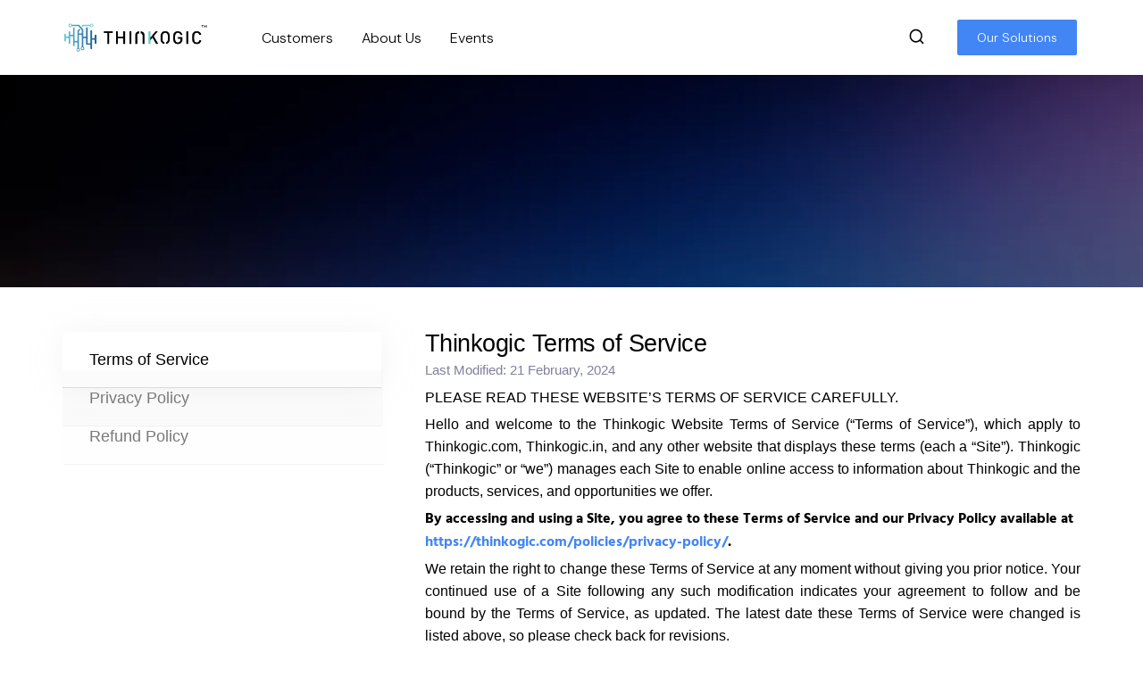

--- FILE ---
content_type: text/html; charset=UTF-8
request_url: https://thinkogic.com/policies/terms-of-service/
body_size: 65456
content:
<!doctype html>
<html lang="en" prefix="og: https://ogp.me/ns#" class="no-js" itemtype="https://schema.org/WebPage" itemscope>
<head>
	<meta charset="UTF-8">
	<meta name="viewport" content="width=device-width, initial-scale=1, minimum-scale=1">
	<script>
var theplus_ajax_url = "https://thinkogic.com/wp-admin/admin-ajax.php";
		var theplus_ajax_post_url = "https://thinkogic.com/wp-admin/admin-post.php";
		var theplus_nonce = "d54248d2f9";
</script>

<!-- Search Engine Optimization by Rank Math PRO - https://rankmath.com/ -->
<title>Thinkogic - Terms of Service</title>
<meta name="description" content="Thinkogic&#039;s Terms of Service for a clear understanding of our policies and commitments. Learn how we ensure transparency and excellence in every project."/>
<meta name="robots" content="index, follow, max-snippet:-1, max-video-preview:-1, max-image-preview:large"/>
<link rel="canonical" href="https://thinkogic.com/policies/terms-of-service/" />
<meta property="og:locale" content="en_US" />
<meta property="og:type" content="article" />
<meta property="og:title" content="Thinkogic - Terms of Service" />
<meta property="og:description" content="Thinkogic&#039;s Terms of Service for a clear understanding of our policies and commitments. Learn how we ensure transparency and excellence in every project." />
<meta property="og:url" content="https://thinkogic.com/policies/terms-of-service/" />
<meta property="og:site_name" content="Thinkogic" />
<meta property="og:updated_time" content="2025-01-24T18:55:23+05:30" />
<meta property="article:published_time" content="2024-02-15T10:00:01+05:30" />
<meta property="article:modified_time" content="2025-01-24T18:55:23+05:30" />
<meta name="twitter:card" content="summary_large_image" />
<meta name="twitter:title" content="Thinkogic - Terms of Service" />
<meta name="twitter:description" content="Thinkogic&#039;s Terms of Service for a clear understanding of our policies and commitments. Learn how we ensure transparency and excellence in every project." />
<meta name="twitter:label1" content="Time to read" />
<meta name="twitter:data1" content="9 minutes" />
<script type="application/ld+json" class="rank-math-schema-pro">{"@context":"https://schema.org","@graph":[{"@type":"Organization","@id":"https://thinkogic.com/#organization","name":"Thinkogic","url":"https://thinkogic.com","logo":{"@type":"ImageObject","@id":"https://thinkogic.com/#logo","url":"https://thinkogic.com/wp-content/uploads/2024/08/thinkogic_favicon_3.png","contentUrl":"https://thinkogic.com/wp-content/uploads/2024/08/thinkogic_favicon_3.png","caption":"Thinkogic","inLanguage":"en","width":"512","height":"512"}},{"@type":"WebSite","@id":"https://thinkogic.com/#website","url":"https://thinkogic.com","name":"Thinkogic","publisher":{"@id":"https://thinkogic.com/#organization"},"inLanguage":"en"},{"@type":"WebPage","@id":"https://thinkogic.com/policies/terms-of-service/#webpage","url":"https://thinkogic.com/policies/terms-of-service/","name":"Thinkogic - Terms of Service","datePublished":"2024-02-15T10:00:01+05:30","dateModified":"2025-01-24T18:55:23+05:30","isPartOf":{"@id":"https://thinkogic.com/#website"},"inLanguage":"en"},{"@type":"Person","@id":"https://thinkogic.com/author/admin/","name":"admin","url":"https://thinkogic.com/author/admin/","image":{"@type":"ImageObject","@id":"https://secure.gravatar.com/avatar/c2961b4694eec6624604c42b51faf62770463c7ee4840b6af3b2d312c8cd2d22?s=96&amp;d=mm&amp;r=g","url":"https://secure.gravatar.com/avatar/c2961b4694eec6624604c42b51faf62770463c7ee4840b6af3b2d312c8cd2d22?s=96&amp;d=mm&amp;r=g","caption":"admin","inLanguage":"en"},"sameAs":["https://thinkogic.com"],"worksFor":{"@id":"https://thinkogic.com/#organization"}},{"@type":"Article","headline":"Thinkogic - Terms of Service","keywords":"Thinkogic","datePublished":"2024-02-15T10:00:01+05:30","dateModified":"2025-01-24T18:55:23+05:30","author":{"@id":"https://thinkogic.com/author/admin/","name":"admin"},"publisher":{"@id":"https://thinkogic.com/#organization"},"description":"Thinkogic&#039;s Terms of Service for a clear understanding of our policies and commitments. Learn how we ensure transparency and excellence in every project.","name":"Thinkogic - Terms of Service","@id":"https://thinkogic.com/policies/terms-of-service/#richSnippet","isPartOf":{"@id":"https://thinkogic.com/policies/terms-of-service/#webpage"},"inLanguage":"en","mainEntityOfPage":{"@id":"https://thinkogic.com/policies/terms-of-service/#webpage"}}]}</script>
<!-- /Rank Math WordPress SEO plugin -->

<link rel='dns-prefetch' href='//maps.googleapis.com' />
<link rel='dns-prefetch' href='//www.googletagmanager.com' />
<link rel="alternate" type="application/rss+xml" title="Thinkogic &raquo; Feed" href="https://thinkogic.com/feed/" />
<link rel="alternate" type="application/rss+xml" title="Thinkogic &raquo; Comments Feed" href="https://thinkogic.com/comments/feed/" />
			<script>document.documentElement.classList.remove( 'no-js' );</script>
			<link rel="alternate" title="oEmbed (JSON)" type="application/json+oembed" href="https://thinkogic.com/wp-json/oembed/1.0/embed?url=https%3A%2F%2Fthinkogic.com%2Fpolicies%2Fterms-of-service%2F" />
<link rel="alternate" title="oEmbed (XML)" type="text/xml+oembed" href="https://thinkogic.com/wp-json/oembed/1.0/embed?url=https%3A%2F%2Fthinkogic.com%2Fpolicies%2Fterms-of-service%2F&#038;format=xml" />
<style id='wp-img-auto-sizes-contain-inline-css'>
img:is([sizes=auto i],[sizes^="auto," i]){contain-intrinsic-size:3000px 1500px}
/*# sourceURL=wp-img-auto-sizes-contain-inline-css */
</style>
<link rel='stylesheet' id='premium-addons-css' href='https://thinkogic.com/wp-content/plugins/premium-addons-for-elementor/assets/frontend/min-css/premium-addons.min.css?ver=4.11.60' media='all' />
<link rel='stylesheet' id='jkit-elements-main-css' href='https://thinkogic.com/wp-content/plugins/jeg-elementor-kit/assets/css/elements/main.css?ver=3.0.2' media='all' />
<style id='wp-emoji-styles-inline-css'>

	img.wp-smiley, img.emoji {
		display: inline !important;
		border: none !important;
		box-shadow: none !important;
		height: 1em !important;
		width: 1em !important;
		margin: 0 0.07em !important;
		vertical-align: -0.1em !important;
		background: none !important;
		padding: 0 !important;
	}
/*# sourceURL=wp-emoji-styles-inline-css */
</style>
<style id='classic-theme-styles-inline-css'>
/*! This file is auto-generated */
.wp-block-button__link{color:#fff;background-color:#32373c;border-radius:9999px;box-shadow:none;text-decoration:none;padding:calc(.667em + 2px) calc(1.333em + 2px);font-size:1.125em}.wp-block-file__button{background:#32373c;color:#fff;text-decoration:none}
/*# sourceURL=/wp-includes/css/classic-themes.min.css */
</style>
<style id='global-styles-inline-css'>
:root{--wp--preset--aspect-ratio--square: 1;--wp--preset--aspect-ratio--4-3: 4/3;--wp--preset--aspect-ratio--3-4: 3/4;--wp--preset--aspect-ratio--3-2: 3/2;--wp--preset--aspect-ratio--2-3: 2/3;--wp--preset--aspect-ratio--16-9: 16/9;--wp--preset--aspect-ratio--9-16: 9/16;--wp--preset--color--black: #000000;--wp--preset--color--cyan-bluish-gray: #abb8c3;--wp--preset--color--white: #ffffff;--wp--preset--color--pale-pink: #f78da7;--wp--preset--color--vivid-red: #cf2e2e;--wp--preset--color--luminous-vivid-orange: #ff6900;--wp--preset--color--luminous-vivid-amber: #fcb900;--wp--preset--color--light-green-cyan: #7bdcb5;--wp--preset--color--vivid-green-cyan: #00d084;--wp--preset--color--pale-cyan-blue: #8ed1fc;--wp--preset--color--vivid-cyan-blue: #0693e3;--wp--preset--color--vivid-purple: #9b51e0;--wp--preset--color--theme-palette-1: var(--global-palette1);--wp--preset--color--theme-palette-2: var(--global-palette2);--wp--preset--color--theme-palette-3: var(--global-palette3);--wp--preset--color--theme-palette-4: var(--global-palette4);--wp--preset--color--theme-palette-5: var(--global-palette5);--wp--preset--color--theme-palette-6: var(--global-palette6);--wp--preset--color--theme-palette-7: var(--global-palette7);--wp--preset--color--theme-palette-8: var(--global-palette8);--wp--preset--color--theme-palette-9: var(--global-palette9);--wp--preset--gradient--vivid-cyan-blue-to-vivid-purple: linear-gradient(135deg,rgb(6,147,227) 0%,rgb(155,81,224) 100%);--wp--preset--gradient--light-green-cyan-to-vivid-green-cyan: linear-gradient(135deg,rgb(122,220,180) 0%,rgb(0,208,130) 100%);--wp--preset--gradient--luminous-vivid-amber-to-luminous-vivid-orange: linear-gradient(135deg,rgb(252,185,0) 0%,rgb(255,105,0) 100%);--wp--preset--gradient--luminous-vivid-orange-to-vivid-red: linear-gradient(135deg,rgb(255,105,0) 0%,rgb(207,46,46) 100%);--wp--preset--gradient--very-light-gray-to-cyan-bluish-gray: linear-gradient(135deg,rgb(238,238,238) 0%,rgb(169,184,195) 100%);--wp--preset--gradient--cool-to-warm-spectrum: linear-gradient(135deg,rgb(74,234,220) 0%,rgb(151,120,209) 20%,rgb(207,42,186) 40%,rgb(238,44,130) 60%,rgb(251,105,98) 80%,rgb(254,248,76) 100%);--wp--preset--gradient--blush-light-purple: linear-gradient(135deg,rgb(255,206,236) 0%,rgb(152,150,240) 100%);--wp--preset--gradient--blush-bordeaux: linear-gradient(135deg,rgb(254,205,165) 0%,rgb(254,45,45) 50%,rgb(107,0,62) 100%);--wp--preset--gradient--luminous-dusk: linear-gradient(135deg,rgb(255,203,112) 0%,rgb(199,81,192) 50%,rgb(65,88,208) 100%);--wp--preset--gradient--pale-ocean: linear-gradient(135deg,rgb(255,245,203) 0%,rgb(182,227,212) 50%,rgb(51,167,181) 100%);--wp--preset--gradient--electric-grass: linear-gradient(135deg,rgb(202,248,128) 0%,rgb(113,206,126) 100%);--wp--preset--gradient--midnight: linear-gradient(135deg,rgb(2,3,129) 0%,rgb(40,116,252) 100%);--wp--preset--font-size--small: var(--global-font-size-small);--wp--preset--font-size--medium: var(--global-font-size-medium);--wp--preset--font-size--large: var(--global-font-size-large);--wp--preset--font-size--x-large: 42px;--wp--preset--font-size--larger: var(--global-font-size-larger);--wp--preset--font-size--xxlarge: var(--global-font-size-xxlarge);--wp--preset--spacing--20: 0.44rem;--wp--preset--spacing--30: 0.67rem;--wp--preset--spacing--40: 1rem;--wp--preset--spacing--50: 1.5rem;--wp--preset--spacing--60: 2.25rem;--wp--preset--spacing--70: 3.38rem;--wp--preset--spacing--80: 5.06rem;--wp--preset--shadow--natural: 6px 6px 9px rgba(0, 0, 0, 0.2);--wp--preset--shadow--deep: 12px 12px 50px rgba(0, 0, 0, 0.4);--wp--preset--shadow--sharp: 6px 6px 0px rgba(0, 0, 0, 0.2);--wp--preset--shadow--outlined: 6px 6px 0px -3px rgb(255, 255, 255), 6px 6px rgb(0, 0, 0);--wp--preset--shadow--crisp: 6px 6px 0px rgb(0, 0, 0);}:where(.is-layout-flex){gap: 0.5em;}:where(.is-layout-grid){gap: 0.5em;}body .is-layout-flex{display: flex;}.is-layout-flex{flex-wrap: wrap;align-items: center;}.is-layout-flex > :is(*, div){margin: 0;}body .is-layout-grid{display: grid;}.is-layout-grid > :is(*, div){margin: 0;}:where(.wp-block-columns.is-layout-flex){gap: 2em;}:where(.wp-block-columns.is-layout-grid){gap: 2em;}:where(.wp-block-post-template.is-layout-flex){gap: 1.25em;}:where(.wp-block-post-template.is-layout-grid){gap: 1.25em;}.has-black-color{color: var(--wp--preset--color--black) !important;}.has-cyan-bluish-gray-color{color: var(--wp--preset--color--cyan-bluish-gray) !important;}.has-white-color{color: var(--wp--preset--color--white) !important;}.has-pale-pink-color{color: var(--wp--preset--color--pale-pink) !important;}.has-vivid-red-color{color: var(--wp--preset--color--vivid-red) !important;}.has-luminous-vivid-orange-color{color: var(--wp--preset--color--luminous-vivid-orange) !important;}.has-luminous-vivid-amber-color{color: var(--wp--preset--color--luminous-vivid-amber) !important;}.has-light-green-cyan-color{color: var(--wp--preset--color--light-green-cyan) !important;}.has-vivid-green-cyan-color{color: var(--wp--preset--color--vivid-green-cyan) !important;}.has-pale-cyan-blue-color{color: var(--wp--preset--color--pale-cyan-blue) !important;}.has-vivid-cyan-blue-color{color: var(--wp--preset--color--vivid-cyan-blue) !important;}.has-vivid-purple-color{color: var(--wp--preset--color--vivid-purple) !important;}.has-black-background-color{background-color: var(--wp--preset--color--black) !important;}.has-cyan-bluish-gray-background-color{background-color: var(--wp--preset--color--cyan-bluish-gray) !important;}.has-white-background-color{background-color: var(--wp--preset--color--white) !important;}.has-pale-pink-background-color{background-color: var(--wp--preset--color--pale-pink) !important;}.has-vivid-red-background-color{background-color: var(--wp--preset--color--vivid-red) !important;}.has-luminous-vivid-orange-background-color{background-color: var(--wp--preset--color--luminous-vivid-orange) !important;}.has-luminous-vivid-amber-background-color{background-color: var(--wp--preset--color--luminous-vivid-amber) !important;}.has-light-green-cyan-background-color{background-color: var(--wp--preset--color--light-green-cyan) !important;}.has-vivid-green-cyan-background-color{background-color: var(--wp--preset--color--vivid-green-cyan) !important;}.has-pale-cyan-blue-background-color{background-color: var(--wp--preset--color--pale-cyan-blue) !important;}.has-vivid-cyan-blue-background-color{background-color: var(--wp--preset--color--vivid-cyan-blue) !important;}.has-vivid-purple-background-color{background-color: var(--wp--preset--color--vivid-purple) !important;}.has-black-border-color{border-color: var(--wp--preset--color--black) !important;}.has-cyan-bluish-gray-border-color{border-color: var(--wp--preset--color--cyan-bluish-gray) !important;}.has-white-border-color{border-color: var(--wp--preset--color--white) !important;}.has-pale-pink-border-color{border-color: var(--wp--preset--color--pale-pink) !important;}.has-vivid-red-border-color{border-color: var(--wp--preset--color--vivid-red) !important;}.has-luminous-vivid-orange-border-color{border-color: var(--wp--preset--color--luminous-vivid-orange) !important;}.has-luminous-vivid-amber-border-color{border-color: var(--wp--preset--color--luminous-vivid-amber) !important;}.has-light-green-cyan-border-color{border-color: var(--wp--preset--color--light-green-cyan) !important;}.has-vivid-green-cyan-border-color{border-color: var(--wp--preset--color--vivid-green-cyan) !important;}.has-pale-cyan-blue-border-color{border-color: var(--wp--preset--color--pale-cyan-blue) !important;}.has-vivid-cyan-blue-border-color{border-color: var(--wp--preset--color--vivid-cyan-blue) !important;}.has-vivid-purple-border-color{border-color: var(--wp--preset--color--vivid-purple) !important;}.has-vivid-cyan-blue-to-vivid-purple-gradient-background{background: var(--wp--preset--gradient--vivid-cyan-blue-to-vivid-purple) !important;}.has-light-green-cyan-to-vivid-green-cyan-gradient-background{background: var(--wp--preset--gradient--light-green-cyan-to-vivid-green-cyan) !important;}.has-luminous-vivid-amber-to-luminous-vivid-orange-gradient-background{background: var(--wp--preset--gradient--luminous-vivid-amber-to-luminous-vivid-orange) !important;}.has-luminous-vivid-orange-to-vivid-red-gradient-background{background: var(--wp--preset--gradient--luminous-vivid-orange-to-vivid-red) !important;}.has-very-light-gray-to-cyan-bluish-gray-gradient-background{background: var(--wp--preset--gradient--very-light-gray-to-cyan-bluish-gray) !important;}.has-cool-to-warm-spectrum-gradient-background{background: var(--wp--preset--gradient--cool-to-warm-spectrum) !important;}.has-blush-light-purple-gradient-background{background: var(--wp--preset--gradient--blush-light-purple) !important;}.has-blush-bordeaux-gradient-background{background: var(--wp--preset--gradient--blush-bordeaux) !important;}.has-luminous-dusk-gradient-background{background: var(--wp--preset--gradient--luminous-dusk) !important;}.has-pale-ocean-gradient-background{background: var(--wp--preset--gradient--pale-ocean) !important;}.has-electric-grass-gradient-background{background: var(--wp--preset--gradient--electric-grass) !important;}.has-midnight-gradient-background{background: var(--wp--preset--gradient--midnight) !important;}.has-small-font-size{font-size: var(--wp--preset--font-size--small) !important;}.has-medium-font-size{font-size: var(--wp--preset--font-size--medium) !important;}.has-large-font-size{font-size: var(--wp--preset--font-size--large) !important;}.has-x-large-font-size{font-size: var(--wp--preset--font-size--x-large) !important;}
:where(.wp-block-post-template.is-layout-flex){gap: 1.25em;}:where(.wp-block-post-template.is-layout-grid){gap: 1.25em;}
:where(.wp-block-term-template.is-layout-flex){gap: 1.25em;}:where(.wp-block-term-template.is-layout-grid){gap: 1.25em;}
:where(.wp-block-columns.is-layout-flex){gap: 2em;}:where(.wp-block-columns.is-layout-grid){gap: 2em;}
:root :where(.wp-block-pullquote){font-size: 1.5em;line-height: 1.6;}
/*# sourceURL=global-styles-inline-css */
</style>
<link rel='stylesheet' id='hostinger-reach-subscription-block-css' href='https://thinkogic.com/wp-content/plugins/hostinger-reach/frontend/dist/blocks/subscription.css?ver=1765533504' media='all' />
<link rel='stylesheet' id='qi-addons-for-elementor-grid-style-css' href='https://thinkogic.com/wp-content/plugins/qi-addons-for-elementor/assets/css/grid.min.css?ver=1.9.5' media='all' />
<link rel='stylesheet' id='qi-addons-for-elementor-helper-parts-style-css' href='https://thinkogic.com/wp-content/plugins/qi-addons-for-elementor/assets/css/helper-parts.min.css?ver=1.9.5' media='all' />
<link rel='stylesheet' id='qi-addons-for-elementor-style-css' href='https://thinkogic.com/wp-content/plugins/qi-addons-for-elementor/assets/css/main.min.css?ver=1.9.5' media='all' />
<link rel='stylesheet' id='theplus-front-css-css' href='//thinkogic.com/wp-content/uploads/theplus-addons/theplus-post-4476.min.css?ver=1768461370' media='all' />
<link rel='stylesheet' id='elementor-frontend-css' href='https://thinkogic.com/wp-content/plugins/elementor/assets/css/frontend.min.css?ver=3.33.4' media='all' />
<style id='elementor-frontend-inline-css'>
.elementor-kit-214{--e-global-color-primary:#FFFFFF00;--e-global-color-secondary:#272727;--e-global-color-text:#7E819B;--e-global-color-accent:#6E4FF7;--e-global-color-kadence1:#2B6CB0;--e-global-color-kadence2:#f7f7f7;--e-global-color-kadence3:#1A202C;--e-global-color-kadence4:#2D3748;--e-global-color-kadence5:#4A5568;--e-global-color-kadence6:#718096;--e-global-color-kadence7:#EDF2F7;--e-global-color-kadence8:#F7FAFC;--e-global-color-kadence9:#ffffff;--e-global-color-23650b9:#FFFFFF;--e-global-color-469c1e0:#E1E3E9;--e-global-color-62f28b7:#F76B4F;--e-global-color-0167379:#00CA88;--e-global-color-17d9103:#FFFFFF52;--e-global-color-bd56f7f:#6E4FF729;--e-global-color-1fff057:#F7F7F7;--e-global-color-e8cd7b4:#EA4335;--e-global-color-dca45ec:#FBBC05;--e-global-color-ad353d3:#4285F4;--e-global-color-912215c:#34A853;--e-global-typography-primary-font-family:"Hind Madurai";--e-global-typography-primary-font-size:16px;--e-global-typography-primary-font-weight:300;--e-global-typography-secondary-font-family:"Hind Madurai";--e-global-typography-secondary-font-size:46px;--e-global-typography-secondary-font-weight:500;--e-global-typography-secondary-line-height:1.2em;--e-global-typography-secondary-letter-spacing:-0.02em;--e-global-typography-text-font-family:"Hind Madurai";--e-global-typography-text-font-size:16px;--e-global-typography-text-font-weight:300;--e-global-typography-accent-font-family:"Hind Madurai";--e-global-typography-accent-font-size:14px;--e-global-typography-accent-font-weight:400;--e-global-typography-accent-text-decoration:none;--e-global-typography-189dcbe-font-family:"Hind Madurai";--e-global-typography-189dcbe-font-size:32px;--e-global-typography-189dcbe-font-weight:500;--e-global-typography-189dcbe-line-height:1.2em;--e-global-typography-189dcbe-letter-spacing:-0.02em;--e-global-typography-8ca6b08-font-family:"Hind Madurai";--e-global-typography-8ca6b08-font-size:18px;--e-global-typography-8ca6b08-font-weight:500;--e-global-typography-8ca6b08-line-height:1.1em;--e-global-typography-8ca6b08-letter-spacing:-0.02em;--e-global-typography-18a7d22-font-family:"Hind Madurai";--e-global-typography-18a7d22-font-size:22px;--e-global-typography-18a7d22-font-weight:400;--e-global-typography-77b3396-font-family:"Hind Madurai";--e-global-typography-77b3396-font-size:18px;--e-global-typography-77b3396-font-weight:400;--e-global-typography-51f942f-font-family:"Hind Madurai";--e-global-typography-51f942f-font-size:18px;--e-global-typography-51f942f-font-weight:300;--e-global-typography-c86701c-font-family:"Hind Madurai";--e-global-typography-c86701c-font-size:16px;--e-global-typography-c86701c-font-weight:500;--e-global-typography-c86701c-text-decoration:none;--e-global-typography-c86701c-line-height:1em;--e-global-typography-c86701c-letter-spacing:-0.02em;--e-global-typography-819562d-font-family:"Hind Madurai";--e-global-typography-819562d-font-size:60px;--e-global-typography-819562d-font-weight:400;--e-global-typography-819562d-line-height:1.1em;--e-global-typography-819562d-letter-spacing:-0.035em;--e-global-typography-82ec739-font-family:"Hind Madurai";--e-global-typography-82ec739-font-size:70px;--e-global-typography-82ec739-font-weight:500;--e-global-typography-82ec739-line-height:1.1em;--e-global-typography-82ec739-letter-spacing:-0.035em;--e-global-typography-c2864df-font-family:"Hind Madurai";--e-global-typography-c2864df-font-size:22px;--e-global-typography-c2864df-font-weight:500;--e-global-typography-c2864df-letter-spacing:-0.02em;--e-global-typography-262abc4-font-family:"Hind Madurai";--e-global-typography-262abc4-font-size:14px;--e-global-typography-262abc4-font-weight:600;--e-global-typography-92d84c4-font-family:"Hind Madurai";--e-global-typography-92d84c4-font-size:20px;--e-global-typography-92d84c4-font-weight:500;--e-global-typography-92d84c4-text-decoration:none;--e-global-typography-92d84c4-line-height:1.3em;--e-global-typography-92d84c4-letter-spacing:-0.02em;background-color:var( --e-global-color-23650b9 );color:var( --e-global-color-text );font-family:var( --e-global-typography-primary-font-family ), Sans-serif;font-size:var( --e-global-typography-primary-font-size );font-weight:var( --e-global-typography-primary-font-weight );}.elementor-kit-214.el-is-editing{--global-palette1:#2B6CB0;--global-palette2:#f7f7f7;--global-palette3:#1A202C;--global-palette4:#2D3748;--global-palette5:#4A5568;--global-palette6:#718096;--global-palette7:#EDF2F7;--global-palette8:#F7FAFC;--global-palette9:#ffffff;}.elementor-kit-214 button,.elementor-kit-214 input[type="button"],.elementor-kit-214 input[type="submit"],.elementor-kit-214 .elementor-button{background-color:#4285F4;font-family:"DM Sans", Sans-serif;font-size:16px;font-weight:500;text-decoration:none;line-height:1em;letter-spacing:-0.02em;color:#FFFFFF;border-radius:3px 3px 3px 3px;padding:16px 26px 16px 26px;}.elementor-kit-214 button:hover,.elementor-kit-214 button:focus,.elementor-kit-214 input[type="button"]:hover,.elementor-kit-214 input[type="button"]:focus,.elementor-kit-214 input[type="submit"]:hover,.elementor-kit-214 input[type="submit"]:focus,.elementor-kit-214 .elementor-button:hover,.elementor-kit-214 .elementor-button:focus{background-color:#2674F4;color:#FFFFFF;box-shadow:0px 0px 10px 0px rgba(255, 255, 255, 0);border-radius:3px 3px 3px 3px;}.elementor-kit-214 e-page-transition{background-color:#FFBC7D;}.elementor-kit-214 a{color:#FFFFFF;text-transform:none;font-style:normal;text-decoration:none;}.elementor-kit-214 a:hover{color:var( --e-global-color-ad353d3 );}.elementor-kit-214 h1{color:var( --e-global-color-primary );font-family:var( --e-global-typography-82ec739-font-family ), Sans-serif;font-size:var( --e-global-typography-82ec739-font-size );font-weight:var( --e-global-typography-82ec739-font-weight );line-height:var( --e-global-typography-82ec739-line-height );letter-spacing:var( --e-global-typography-82ec739-letter-spacing );}.elementor-kit-214 h2{color:var( --e-global-color-primary );font-family:var( --e-global-typography-c2864df-font-family ), Sans-serif;font-size:var( --e-global-typography-c2864df-font-size );font-weight:var( --e-global-typography-c2864df-font-weight );letter-spacing:var( --e-global-typography-c2864df-letter-spacing );}.elementor-kit-214 h3{color:var( --e-global-color-primary );font-family:var( --e-global-typography-92d84c4-font-family ), Sans-serif;font-size:var( --e-global-typography-92d84c4-font-size );font-weight:var( --e-global-typography-92d84c4-font-weight );text-decoration:var( --e-global-typography-92d84c4-text-decoration );line-height:var( --e-global-typography-92d84c4-line-height );letter-spacing:var( --e-global-typography-92d84c4-letter-spacing );word-spacing:var( --e-global-typography-92d84c4-word-spacing );}.elementor-kit-214 h4{color:var( --e-global-color-primary );font-family:var( --e-global-typography-18a7d22-font-family ), Sans-serif;font-size:var( --e-global-typography-18a7d22-font-size );font-weight:var( --e-global-typography-18a7d22-font-weight );}.elementor-kit-214 h5{color:var( --e-global-color-primary );font-family:var( --e-global-typography-8ca6b08-font-family ), Sans-serif;font-size:var( --e-global-typography-8ca6b08-font-size );font-weight:var( --e-global-typography-8ca6b08-font-weight );line-height:var( --e-global-typography-8ca6b08-line-height );letter-spacing:var( --e-global-typography-8ca6b08-letter-spacing );}.elementor-kit-214 h6{color:var( --e-global-color-primary );font-family:var( --e-global-typography-c86701c-font-family ), Sans-serif;font-size:var( --e-global-typography-c86701c-font-size );font-weight:var( --e-global-typography-c86701c-font-weight );text-decoration:var( --e-global-typography-c86701c-text-decoration );line-height:var( --e-global-typography-c86701c-line-height );letter-spacing:var( --e-global-typography-c86701c-letter-spacing );}.elementor-section.elementor-section-boxed > .elementor-container{max-width:1140px;}.e-con{--container-max-width:1140px;}.elementor-widget:not(:last-child){margin-block-end:20px;}.elementor-element{--widgets-spacing:20px 20px;--widgets-spacing-row:20px;--widgets-spacing-column:20px;}{}h1.entry-title{display:var(--page-title-display);}@media(max-width:1024px){.elementor-kit-214{--e-global-typography-primary-font-size:15px;--e-global-typography-secondary-font-size:40px;--e-global-typography-text-font-size:15px;--e-global-typography-accent-font-size:14px;--e-global-typography-189dcbe-font-size:30px;--e-global-typography-8ca6b08-font-size:17px;--e-global-typography-18a7d22-font-size:21px;--e-global-typography-77b3396-font-size:17px;--e-global-typography-51f942f-font-size:17px;--e-global-typography-c86701c-font-size:15px;--e-global-typography-819562d-font-size:60px;--e-global-typography-82ec739-font-size:65px;--e-global-typography-c2864df-font-size:21px;--e-global-typography-262abc4-font-size:14px;--e-global-typography-92d84c4-font-size:19px;font-size:var( --e-global-typography-primary-font-size );}.elementor-kit-214 h1{font-size:var( --e-global-typography-82ec739-font-size );line-height:var( --e-global-typography-82ec739-line-height );letter-spacing:var( --e-global-typography-82ec739-letter-spacing );}.elementor-kit-214 h2{font-size:var( --e-global-typography-c2864df-font-size );letter-spacing:var( --e-global-typography-c2864df-letter-spacing );}.elementor-kit-214 h3{font-size:var( --e-global-typography-92d84c4-font-size );line-height:var( --e-global-typography-92d84c4-line-height );letter-spacing:var( --e-global-typography-92d84c4-letter-spacing );word-spacing:var( --e-global-typography-92d84c4-word-spacing );}.elementor-kit-214 h4{font-size:var( --e-global-typography-18a7d22-font-size );}.elementor-kit-214 h5{font-size:var( --e-global-typography-8ca6b08-font-size );line-height:var( --e-global-typography-8ca6b08-line-height );letter-spacing:var( --e-global-typography-8ca6b08-letter-spacing );}.elementor-kit-214 h6{font-size:var( --e-global-typography-c86701c-font-size );line-height:var( --e-global-typography-c86701c-line-height );letter-spacing:var( --e-global-typography-c86701c-letter-spacing );}.elementor-kit-214 button,.elementor-kit-214 input[type="button"],.elementor-kit-214 input[type="submit"],.elementor-kit-214 .elementor-button{font-size:15px;}.elementor-section.elementor-section-boxed > .elementor-container{max-width:1024px;}.e-con{--container-max-width:1024px;}}@media(max-width:767px){.elementor-kit-214{--e-global-typography-primary-font-size:14px;--e-global-typography-secondary-font-size:38px;--e-global-typography-text-font-size:14px;--e-global-typography-accent-font-size:13px;--e-global-typography-189dcbe-font-size:28px;--e-global-typography-8ca6b08-font-size:16px;--e-global-typography-18a7d22-font-size:20px;--e-global-typography-77b3396-font-size:16px;--e-global-typography-51f942f-font-size:16px;--e-global-typography-c86701c-font-size:14px;--e-global-typography-819562d-font-size:48px;--e-global-typography-82ec739-font-size:48px;--e-global-typography-c2864df-font-size:20px;--e-global-typography-262abc4-font-size:13px;--e-global-typography-92d84c4-font-size:18px;font-size:var( --e-global-typography-primary-font-size );}.elementor-kit-214 h1{font-size:var( --e-global-typography-82ec739-font-size );line-height:var( --e-global-typography-82ec739-line-height );letter-spacing:var( --e-global-typography-82ec739-letter-spacing );}.elementor-kit-214 h2{font-size:var( --e-global-typography-c2864df-font-size );letter-spacing:var( --e-global-typography-c2864df-letter-spacing );}.elementor-kit-214 h3{font-size:var( --e-global-typography-92d84c4-font-size );line-height:var( --e-global-typography-92d84c4-line-height );letter-spacing:var( --e-global-typography-92d84c4-letter-spacing );word-spacing:var( --e-global-typography-92d84c4-word-spacing );}.elementor-kit-214 h4{font-size:var( --e-global-typography-18a7d22-font-size );}.elementor-kit-214 h5{font-size:var( --e-global-typography-8ca6b08-font-size );line-height:var( --e-global-typography-8ca6b08-line-height );letter-spacing:var( --e-global-typography-8ca6b08-letter-spacing );}.elementor-kit-214 h6{font-size:var( --e-global-typography-c86701c-font-size );line-height:var( --e-global-typography-c86701c-line-height );letter-spacing:var( --e-global-typography-c86701c-letter-spacing );}.elementor-kit-214 button,.elementor-kit-214 input[type="button"],.elementor-kit-214 input[type="submit"],.elementor-kit-214 .elementor-button{font-size:14px;}.elementor-section.elementor-section-boxed > .elementor-container{max-width:767px;}.e-con{--container-max-width:767px;}}
.elementor-4476 .elementor-element.elementor-element-4bf86a06:not(.elementor-motion-effects-element-type-background), .elementor-4476 .elementor-element.elementor-element-4bf86a06 > .elementor-motion-effects-container > .elementor-motion-effects-layer{background-image:url("https://thinkogic.com/wp-content/uploads/2024/01/herosectionbg.svg");background-position:-800px -800px;background-repeat:no-repeat;background-size:auto;}.elementor-4476 .elementor-element.elementor-element-4bf86a06 > .elementor-background-overlay{opacity:0.5;transition:background 0.3s, border-radius 0.3s, opacity 0.3s;}.elementor-4476 .elementor-element.elementor-element-4bf86a06{transition:background 0.3s, border 0.3s, border-radius 0.3s, box-shadow 0.3s;padding:3em 0em 4em 0em;overflow:visible;}.elementor-4476 .elementor-element.elementor-element-748fdb52 > .elementor-element-populated{margin:0% 30% 0% 0%;--e-column-margin-right:30%;--e-column-margin-left:0%;padding:2em 2em 2em 0em;}.elementor-4476 .elementor-element.elementor-element-47d986db > .elementor-widget-container{margin:0px 0px -15px 0px;padding:0px 0px 0px 0px;}.elementor-4476 .elementor-element.elementor-element-47d986db .elementor-heading-title{font-family:"DM Sans", Sans-serif;color:#FFFFFF;}.elementor-4476 .elementor-element.elementor-element-d9ba261{--display:flex;--flex-direction:row;--container-widget-width:initial;--container-widget-height:100%;--container-widget-flex-grow:1;--container-widget-align-self:stretch;--flex-wrap-mobile:wrap;--gap:0px 0px;--row-gap:0px;--column-gap:0px;--padding-top:40px;--padding-bottom:0px;--padding-left:0px;--padding-right:0px;overflow:visible;}.elementor-4476 .elementor-element.elementor-element-0500853{--display:flex;--flex-direction:column;--container-widget-width:100%;--container-widget-height:initial;--container-widget-flex-grow:0;--container-widget-align-self:initial;--flex-wrap-mobile:wrap;overflow:visible;}.elementor-4476 .elementor-element.elementor-element-0500853.e-con{--flex-grow:0;--flex-shrink:0;}.elementor-4476 .elementor-element.elementor-element-d27eacd .plus-stylist-list-wrapper .plus-icon-list-items .plus-icon-list-item{background-color:#FFFFFF;padding:17px 193px 17px 30px;border-style:solid;border-width:0px 0px 1px 0px;border-color:#C3C3C396;border-radius:3px 3px 0px 0px;box-shadow:1px 0px 35px 0px rgba(214, 214, 214, 0.26);}.elementor-4476 .elementor-element.elementor-element-d27eacd .plus-icon-list-items .plus-icon-list-item:not(:last-child){padding-bottom:calc(0px/2);}.elementor-4476 .elementor-element.elementor-element-d27eacd .plus-icon-list-items .plus-icon-list-item:not(:first-child){margin-top:calc(0px/2);}.elementor-4476 .elementor-element.elementor-element-d27eacd .plus-stylist-list-wrapper{justify-content:flex-start;}.elementor-4476 .elementor-element.elementor-element-d27eacd .plus-stylist-list-wrapper .plus-icon-list-items{align-items:flex-start;}.elementor-4476 .elementor-element.elementor-element-d27eacd .plus-stylist-list-wrapper.tp-sl-l-horizontal .plus-icon-list-items{justify-content:flex-start;}.elementor-4476 .elementor-element.elementor-element-d27eacd .plus-icon-list-icon{width:14px;}.elementor-4476 .elementor-element.elementor-element-d27eacd .plus-icon-list-icon i{font-size:14px;}.elementor-4476 .elementor-element.elementor-element-d27eacd .plus-icon-list-icon svg{width:14px;height:14px;}.elementor-4476 .elementor-element.elementor-element-d27eacd .plus-icon-list-text,.elementor-4476 .elementor-element.elementor-element-d27eacd .plus-icon-list-text p{color:#000000;padding-left:0px;}.elementor-4476 .elementor-element.elementor-element-d27eacd .plus-icon-list-item,.elementor-4476 .elementor-element.elementor-element-d27eacd .plus-icon-list-item p{color:#000000;font-family:"DM Sans", Sans-serif;font-size:18px;font-weight:400;}.elementor-4476 .elementor-element.elementor-element-d27eacd .plus-stylist-list-wrapper .plus-icon-list-text span.plus-hint-text{margin-left:5px;margin-top:0px;}.elementor-4476 .elementor-element.elementor-element-9b59c62 .plus-stylist-list-wrapper .plus-icon-list-items .plus-icon-list-item{background-color:#C3C3C312;padding:17px 217px 17px 30px;border-style:solid;border-width:0px 0px 1px 0px;border-color:#E1E1E15E;border-radius:0px 0px 3px 3px;}.elementor-4476 .elementor-element.elementor-element-9b59c62 .plus-stylist-list-wrapper .plus-icon-list-items .plus-icon-list-item:hover{background-color:#FFFFFF;box-shadow:1px 0px 35px 0px rgba(214, 214, 214, 0.26);}.elementor-4476 .elementor-element.elementor-element-9b59c62 > .elementor-widget-container{margin:-20px 0px 0px 0px;}.elementor-4476 .elementor-element.elementor-element-9b59c62 .plus-icon-list-items .plus-icon-list-item:not(:last-child){padding-bottom:calc(0px/2);}.elementor-4476 .elementor-element.elementor-element-9b59c62 .plus-icon-list-items .plus-icon-list-item:not(:first-child){margin-top:calc(0px/2);}.elementor-4476 .elementor-element.elementor-element-9b59c62 .plus-stylist-list-wrapper{justify-content:flex-start;}.elementor-4476 .elementor-element.elementor-element-9b59c62 .plus-stylist-list-wrapper .plus-icon-list-items{align-items:flex-start;}.elementor-4476 .elementor-element.elementor-element-9b59c62 .plus-stylist-list-wrapper.tp-sl-l-horizontal .plus-icon-list-items{justify-content:flex-start;}.elementor-4476 .elementor-element.elementor-element-9b59c62 .plus-icon-list-icon{width:14px;}.elementor-4476 .elementor-element.elementor-element-9b59c62 .plus-icon-list-icon i{font-size:14px;}.elementor-4476 .elementor-element.elementor-element-9b59c62 .plus-icon-list-icon svg{width:14px;height:14px;}.elementor-4476 .elementor-element.elementor-element-9b59c62 .plus-icon-list-text,.elementor-4476 .elementor-element.elementor-element-9b59c62 .plus-icon-list-text p{color:#797979;padding-left:0px;}.elementor-4476 .elementor-element.elementor-element-9b59c62 .plus-icon-list-item,.elementor-4476 .elementor-element.elementor-element-9b59c62 .plus-icon-list-item p{color:#797979;font-family:"DM Sans", Sans-serif;font-size:18px;font-weight:400;letter-spacing:0px;}.elementor-4476 .elementor-element.elementor-element-9b59c62 .plus-icon-list-item:hover .plus-icon-list-text,.elementor-4476 .elementor-element.elementor-element-9b59c62 .plus-icon-list-item:hover .plus-icon-list-text p{color:#000000;}.elementor-4476 .elementor-element.elementor-element-9b59c62 .plus-stylist-list-wrapper .plus-icon-list-text span.plus-hint-text{margin-left:5px;margin-top:0px;}.elementor-4476 .elementor-element.elementor-element-011caf4 .plus-stylist-list-wrapper .plus-icon-list-items .plus-icon-list-item{background-color:#E7E7E712;padding:17px 220px 17px 30px;border-style:solid;border-width:0px 0px 1px 0px;border-color:#E1E1E15E;border-radius:0px 0px 3px 3px;}.elementor-4476 .elementor-element.elementor-element-011caf4 .plus-stylist-list-wrapper .plus-icon-list-items .plus-icon-list-item:hover{background-color:#FFFFFF;box-shadow:1px 0px 35px 0px rgba(214, 214, 214, 0.26);}.elementor-4476 .elementor-element.elementor-element-011caf4 > .elementor-widget-container{margin:-20px 0px 0px 0px;}.elementor-4476 .elementor-element.elementor-element-011caf4 .plus-icon-list-items .plus-icon-list-item:not(:last-child){padding-bottom:calc(0px/2);}.elementor-4476 .elementor-element.elementor-element-011caf4 .plus-icon-list-items .plus-icon-list-item:not(:first-child){margin-top:calc(0px/2);}.elementor-4476 .elementor-element.elementor-element-011caf4 .plus-stylist-list-wrapper{justify-content:flex-start;}.elementor-4476 .elementor-element.elementor-element-011caf4 .plus-stylist-list-wrapper .plus-icon-list-items{align-items:flex-start;}.elementor-4476 .elementor-element.elementor-element-011caf4 .plus-stylist-list-wrapper.tp-sl-l-horizontal .plus-icon-list-items{justify-content:flex-start;}.elementor-4476 .elementor-element.elementor-element-011caf4 .plus-icon-list-icon{width:14px;}.elementor-4476 .elementor-element.elementor-element-011caf4 .plus-icon-list-icon i{font-size:14px;}.elementor-4476 .elementor-element.elementor-element-011caf4 .plus-icon-list-icon svg{width:14px;height:14px;}.elementor-4476 .elementor-element.elementor-element-011caf4 .plus-icon-list-text,.elementor-4476 .elementor-element.elementor-element-011caf4 .plus-icon-list-text p{color:#797979;padding-left:0px;}.elementor-4476 .elementor-element.elementor-element-011caf4 .plus-icon-list-item,.elementor-4476 .elementor-element.elementor-element-011caf4 .plus-icon-list-item p{color:#797979;font-family:"DM Sans", Sans-serif;font-size:18px;font-weight:400;letter-spacing:0px;}.elementor-4476 .elementor-element.elementor-element-011caf4 .plus-icon-list-item:hover .plus-icon-list-text,.elementor-4476 .elementor-element.elementor-element-011caf4 .plus-icon-list-item:hover .plus-icon-list-text p{color:#000000;}.elementor-4476 .elementor-element.elementor-element-011caf4 .plus-stylist-list-wrapper .plus-icon-list-text span.plus-hint-text{margin-left:5px;margin-top:0px;}.elementor-4476 .elementor-element.elementor-element-3e48332 .plus-stylist-list-wrapper .plus-icon-list-items .plus-icon-list-item{background-color:#E7E7E712;padding:17px 174px 17px 30px;border-style:solid;border-width:0px 0px 1px 0px;border-color:#E1E1E15E;border-radius:0px 0px 3px 3px;}.elementor-4476 .elementor-element.elementor-element-3e48332 .plus-stylist-list-wrapper .plus-icon-list-items .plus-icon-list-item:hover{background-color:#FFFFFF;box-shadow:1px 0px 35px 0px rgba(214, 214, 214, 0.26);}.elementor-4476 .elementor-element.elementor-element-3e48332 > .elementor-widget-container{margin:-20px 0px 0px 0px;}.elementor-4476 .elementor-element.elementor-element-3e48332 .plus-icon-list-items .plus-icon-list-item:not(:last-child){padding-bottom:calc(0px/2);}.elementor-4476 .elementor-element.elementor-element-3e48332 .plus-icon-list-items .plus-icon-list-item:not(:first-child){margin-top:calc(0px/2);}.elementor-4476 .elementor-element.elementor-element-3e48332 .plus-stylist-list-wrapper{justify-content:flex-start;}.elementor-4476 .elementor-element.elementor-element-3e48332 .plus-stylist-list-wrapper .plus-icon-list-items{align-items:flex-start;}.elementor-4476 .elementor-element.elementor-element-3e48332 .plus-stylist-list-wrapper.tp-sl-l-horizontal .plus-icon-list-items{justify-content:flex-start;}.elementor-4476 .elementor-element.elementor-element-3e48332 .plus-icon-list-icon{width:14px;}.elementor-4476 .elementor-element.elementor-element-3e48332 .plus-icon-list-icon i{font-size:14px;}.elementor-4476 .elementor-element.elementor-element-3e48332 .plus-icon-list-icon svg{width:14px;height:14px;}.elementor-4476 .elementor-element.elementor-element-3e48332 .plus-icon-list-text,.elementor-4476 .elementor-element.elementor-element-3e48332 .plus-icon-list-text p{color:#797979;padding-left:0px;}.elementor-4476 .elementor-element.elementor-element-3e48332 .plus-icon-list-item,.elementor-4476 .elementor-element.elementor-element-3e48332 .plus-icon-list-item p{color:#797979;font-family:"DM Sans", Sans-serif;font-size:18px;font-weight:400;letter-spacing:0px;}.elementor-4476 .elementor-element.elementor-element-3e48332 .plus-icon-list-item:hover .plus-icon-list-text,.elementor-4476 .elementor-element.elementor-element-3e48332 .plus-icon-list-item:hover .plus-icon-list-text p{color:#000000;}.elementor-4476 .elementor-element.elementor-element-3e48332 .plus-stylist-list-wrapper .plus-icon-list-text span.plus-hint-text{margin-left:5px;margin-top:0px;}.elementor-4476 .elementor-element.elementor-element-6e13f7b .plus-stylist-list-wrapper .plus-icon-list-items .plus-icon-list-item{background-color:#E7E7E712;padding:17px 219px 17px 30px;border-style:solid;border-width:0px 0px 1px 0px;border-color:#E1E1E15E;border-radius:0px 0px 3px 3px;}.elementor-4476 .elementor-element.elementor-element-6e13f7b .plus-stylist-list-wrapper .plus-icon-list-items .plus-icon-list-item:hover{background-color:#FFFFFF;box-shadow:1px 0px 35px 0px rgba(214, 214, 214, 0.26);}.elementor-4476 .elementor-element.elementor-element-6e13f7b > .elementor-widget-container{margin:-20px 0px 0px 0px;}.elementor-4476 .elementor-element.elementor-element-6e13f7b .plus-icon-list-items .plus-icon-list-item:not(:last-child){padding-bottom:calc(0px/2);}.elementor-4476 .elementor-element.elementor-element-6e13f7b .plus-icon-list-items .plus-icon-list-item:not(:first-child){margin-top:calc(0px/2);}.elementor-4476 .elementor-element.elementor-element-6e13f7b .plus-stylist-list-wrapper{justify-content:flex-start;}.elementor-4476 .elementor-element.elementor-element-6e13f7b .plus-stylist-list-wrapper .plus-icon-list-items{align-items:flex-start;}.elementor-4476 .elementor-element.elementor-element-6e13f7b .plus-stylist-list-wrapper.tp-sl-l-horizontal .plus-icon-list-items{justify-content:flex-start;}.elementor-4476 .elementor-element.elementor-element-6e13f7b .plus-icon-list-icon{width:14px;}.elementor-4476 .elementor-element.elementor-element-6e13f7b .plus-icon-list-icon i{font-size:14px;}.elementor-4476 .elementor-element.elementor-element-6e13f7b .plus-icon-list-icon svg{width:14px;height:14px;}.elementor-4476 .elementor-element.elementor-element-6e13f7b .plus-icon-list-text,.elementor-4476 .elementor-element.elementor-element-6e13f7b .plus-icon-list-text p{color:#797979;padding-left:0px;}.elementor-4476 .elementor-element.elementor-element-6e13f7b .plus-icon-list-item,.elementor-4476 .elementor-element.elementor-element-6e13f7b .plus-icon-list-item p{color:#797979;font-family:"DM Sans", Sans-serif;font-size:18px;font-weight:400;letter-spacing:0px;}.elementor-4476 .elementor-element.elementor-element-6e13f7b .plus-icon-list-item:hover .plus-icon-list-text,.elementor-4476 .elementor-element.elementor-element-6e13f7b .plus-icon-list-item:hover .plus-icon-list-text p{color:#000000;}.elementor-4476 .elementor-element.elementor-element-6e13f7b .plus-stylist-list-wrapper .plus-icon-list-text span.plus-hint-text{margin-left:5px;margin-top:0px;}.elementor-4476 .elementor-element.elementor-element-67d7799{--display:flex;--flex-direction:column;--container-widget-width:100%;--container-widget-height:initial;--container-widget-flex-grow:0;--container-widget-align-self:initial;--flex-wrap-mobile:wrap;overflow:visible;}.elementor-4476 .elementor-element.elementor-element-9efd89e > .elementor-widget-container{margin:0px 0px 0px 0px;padding:0px 0px 0px 0px;}.elementor-4476 .elementor-element.elementor-element-9efd89e .elementor-heading-title{font-family:"DM Sans", Sans-serif;font-size:27px;color:#000000;}.elementor-4476 .elementor-element.elementor-element-fde4c46 > .elementor-widget-container{margin:-11px 0px -25px 0px;}.elementor-4476 .elementor-element.elementor-element-fde4c46{font-family:"DM Sans", Sans-serif;font-size:15px;}.elementor-4476 .elementor-element.elementor-element-3363e22 > .elementor-widget-container{margin:0px 0px -27px 0px;}.elementor-4476 .elementor-element.elementor-element-3363e22{text-align:justify;color:#000000;}.elementor-4476 .elementor-element.elementor-element-0a6ad66 > .elementor-widget-container{margin:0px 0px -27px 0px;}.elementor-4476 .elementor-element.elementor-element-0a6ad66{text-align:justify;color:#000000;}.elementor-4476 .elementor-element.elementor-element-4e5b936 > .elementor-widget-container{margin:0px 0px -27px 0px;}.elementor-4476 .elementor-element.elementor-element-4e5b936{color:#000000;}.elementor-4476 .elementor-element.elementor-element-243b96a > .elementor-widget-container{margin:0px 0px -27px 0px;}.elementor-4476 .elementor-element.elementor-element-243b96a{text-align:justify;color:#000000;}.elementor-4476 .elementor-element.elementor-element-13330b2 > .elementor-widget-container{margin:6px 0px -27px -30px;}.elementor-4476 .elementor-element.elementor-element-13330b2{font-family:"DM Sans", Sans-serif;font-size:18px;font-weight:400;line-height:33px;color:#4284F4;}.elementor-4476 .elementor-element.elementor-element-836b029 > .elementor-widget-container{margin:10px 0px 0px 0px;}.elementor-4476 .elementor-element.elementor-element-836b029 .elementor-heading-title{font-family:"DM Sans", Sans-serif;font-size:22px;color:#000000;}.elementor-4476 .elementor-element.elementor-element-9781694 > .elementor-widget-container{margin:0px 0px -27px 0px;}.elementor-4476 .elementor-element.elementor-element-9781694{text-align:justify;color:#000000;}.elementor-4476 .elementor-element.elementor-element-458e5c4 > .elementor-widget-container{margin:10px 0px 0px 0px;}.elementor-4476 .elementor-element.elementor-element-458e5c4 .elementor-heading-title{font-family:"DM Sans", Sans-serif;font-size:22px;color:#000000;}.elementor-4476 .elementor-element.elementor-element-50bdef8 > .elementor-widget-container{margin:0px 0px -27px 0px;}.elementor-4476 .elementor-element.elementor-element-50bdef8{text-align:justify;color:#000000;}.elementor-4476 .elementor-element.elementor-element-1f3770d > .elementor-widget-container{margin:0px 0px -27px 0px;}.elementor-4476 .elementor-element.elementor-element-1f3770d{text-align:justify;line-height:27px;color:#000000;}.elementor-4476 .elementor-element.elementor-element-40afc6e > .elementor-widget-container{margin:0px 0px -27px 0px;}.elementor-4476 .elementor-element.elementor-element-40afc6e{text-align:justify;color:#000000;}.elementor-4476 .elementor-element.elementor-element-b9a59ae > .elementor-widget-container{margin:10px 0px 0px 0px;}.elementor-4476 .elementor-element.elementor-element-b9a59ae .elementor-heading-title{font-family:"DM Sans", Sans-serif;font-size:22px;color:#000000;}.elementor-4476 .elementor-element.elementor-element-6353a33 > .elementor-widget-container{margin:0px 0px -27px 0px;}.elementor-4476 .elementor-element.elementor-element-6353a33{text-align:justify;color:#000000;}.elementor-4476 .elementor-element.elementor-element-4847e9f > .elementor-widget-container{margin:10px 0px 0px 0px;}.elementor-4476 .elementor-element.elementor-element-4847e9f .elementor-heading-title{font-family:"DM Sans", Sans-serif;font-size:22px;color:#000000;}.elementor-4476 .elementor-element.elementor-element-c776b26 > .elementor-widget-container{margin:0px 0px -27px 0px;}.elementor-4476 .elementor-element.elementor-element-c776b26{text-align:justify;color:#000000;}.elementor-4476 .elementor-element.elementor-element-b081454 > .elementor-widget-container{margin:10px 0px 0px 0px;}.elementor-4476 .elementor-element.elementor-element-b081454 .elementor-heading-title{font-family:"DM Sans", Sans-serif;font-size:22px;color:#000000;}.elementor-4476 .elementor-element.elementor-element-ddb9f58 > .elementor-widget-container{margin:0px 0px -27px 0px;}.elementor-4476 .elementor-element.elementor-element-ddb9f58{text-align:justify;color:#000000;}.elementor-4476 .elementor-element.elementor-element-43a1a8c > .elementor-widget-container{margin:10px 0px 0px 0px;}.elementor-4476 .elementor-element.elementor-element-43a1a8c .elementor-heading-title{font-family:"DM Sans", Sans-serif;font-size:22px;color:#000000;}.elementor-4476 .elementor-element.elementor-element-a2d5641 > .elementor-widget-container{margin:0px 0px -27px 0px;}.elementor-4476 .elementor-element.elementor-element-a2d5641{text-align:justify;color:#000000;}.elementor-4476 .elementor-element.elementor-element-de13d49 > .elementor-widget-container{margin:10px 0px 0px 0px;}.elementor-4476 .elementor-element.elementor-element-de13d49 .elementor-heading-title{font-family:"DM Sans", Sans-serif;font-size:22px;color:#000000;}.elementor-4476 .elementor-element.elementor-element-d5da01e > .elementor-widget-container{margin:0px 0px -27px 0px;}.elementor-4476 .elementor-element.elementor-element-d5da01e{text-align:justify;color:#000000;}.elementor-4476 .elementor-element.elementor-element-b3c20d2 > .elementor-widget-container{margin:10px 0px 0px 0px;}.elementor-4476 .elementor-element.elementor-element-b3c20d2 .elementor-heading-title{font-family:"DM Sans", Sans-serif;font-size:22px;color:#000000;}.elementor-4476 .elementor-element.elementor-element-2a78513 > .elementor-widget-container{margin:0px 0px -27px 0px;}.elementor-4476 .elementor-element.elementor-element-2a78513{text-align:justify;color:#000000;}.elementor-4476 .elementor-element.elementor-element-8749d42 > .elementor-widget-container{margin:10px 0px 0px 0px;}.elementor-4476 .elementor-element.elementor-element-8749d42 .elementor-heading-title{font-family:"DM Sans", Sans-serif;font-size:22px;color:#000000;}.elementor-4476 .elementor-element.elementor-element-89b9670 > .elementor-widget-container{margin:0px 0px -27px 0px;}.elementor-4476 .elementor-element.elementor-element-89b9670{text-align:justify;color:#000000;}.elementor-4476 .elementor-element.elementor-element-cc3d9f3 > .elementor-widget-container{margin:10px 0px 0px 0px;}.elementor-4476 .elementor-element.elementor-element-cc3d9f3 .elementor-heading-title{font-family:"DM Sans", Sans-serif;font-size:22px;color:#000000;}.elementor-4476 .elementor-element.elementor-element-370e05c > .elementor-widget-container{margin:0px 0px -102px 0px;}.elementor-4476 .elementor-element.elementor-element-370e05c{text-align:justify;color:#000000;}.elementor-4476 .elementor-element.elementor-element-01f9574{--display:flex;--flex-direction:column;--container-widget-width:100%;--container-widget-height:initial;--container-widget-flex-grow:0;--container-widget-align-self:initial;--flex-wrap-mobile:wrap;overflow:visible;}.elementor-4476 .elementor-element.elementor-element-ca5a568{--spacer-size:50px;}@media(min-width:768px){.elementor-4476 .elementor-element.elementor-element-d9ba261{--content-width:1160px;}.elementor-4476 .elementor-element.elementor-element-0500853{--width:35%;}.elementor-4476 .elementor-element.elementor-element-67d7799{--width:79%;}}@media(max-width:1024px){.elementor-4476 .elementor-element.elementor-element-4bf86a06 > .elementor-container{max-width:600px;}.elementor-4476 .elementor-element.elementor-element-4bf86a06:not(.elementor-motion-effects-element-type-background), .elementor-4476 .elementor-element.elementor-element-4bf86a06 > .elementor-motion-effects-container > .elementor-motion-effects-layer{background-position:0px 0px;}.elementor-4476 .elementor-element.elementor-element-4bf86a06{padding:3em 0em 3em 0em;}.elementor-4476 .elementor-element.elementor-element-748fdb52 > .elementor-element-populated{margin:0% 0% 0% 0%;--e-column-margin-right:0%;--e-column-margin-left:0%;}.elementor-4476 .elementor-element.elementor-element-47d986db{text-align:center;}}@media(max-width:767px){.elementor-4476 .elementor-element.elementor-element-4bf86a06:not(.elementor-motion-effects-element-type-background), .elementor-4476 .elementor-element.elementor-element-4bf86a06 > .elementor-motion-effects-container > .elementor-motion-effects-layer{background-position:0px 0px;}.elementor-4476 .elementor-element.elementor-element-4bf86a06{padding:4em 0em 4em 0em;}.elementor-4476 .elementor-element.elementor-element-748fdb52 > .elementor-element-populated{padding:14px 14px 14px 14px;}.elementor-4476 .elementor-element.elementor-element-47d986db{text-align:left;}.elementor-4476 .elementor-element.elementor-element-47d986db .elementor-heading-title{font-size:32px;}.elementor-4476 .elementor-element.elementor-element-67d7799{--padding-top:0px;--padding-bottom:0px;--padding-left:15px;--padding-right:15px;}.elementor-4476 .elementor-element.elementor-element-370e05c > .elementor-widget-container{margin:0px 0px -60px 0px;}}/* Start custom CSS for text-editor, class: .elementor-element-13330b2 */.my-custom-links a {
    color: #4284F4; /* Default color */
    transition: color 0.3s ease; /* Optional: Smooth transition effect */
}

.my-custom-links a:hover {
    color: #000000; /* Color change on hover */
}/* End custom CSS */
.elementor-5070 .elementor-element.elementor-element-49ae035a:not(.elementor-motion-effects-element-type-background), .elementor-5070 .elementor-element.elementor-element-49ae035a > .elementor-motion-effects-container > .elementor-motion-effects-layer{background-color:#4285F412;}.elementor-5070 .elementor-element.elementor-element-49ae035a > .elementor-container{max-width:1308px;}.elementor-5070 .elementor-element.elementor-element-49ae035a > .elementor-background-overlay{opacity:0.15;transition:background 0.3s, border-radius 0.3s, opacity 0.3s;}.elementor-5070 .elementor-element.elementor-element-49ae035a{transition:background 0.3s, border 0.3s, border-radius 0.3s, box-shadow 0.3s;margin-top:0px;margin-bottom:0px;padding:50px 0px 50px 0px;overflow:visible;}.elementor-5070 .elementor-element.elementor-element-7c6c7b01 > .elementor-container > .elementor-column > .elementor-widget-wrap{align-content:center;align-items:center;}.elementor-5070 .elementor-element.elementor-element-7c6c7b01 > .elementor-container{max-width:1200px;}.elementor-5070 .elementor-element.elementor-element-7c6c7b01{border-style:none;margin-top:0px;margin-bottom:20px;padding:0px 0px 0px 0px;overflow:visible;}.elementor-bc-flex-widget .elementor-5070 .elementor-element.elementor-element-27319e93.elementor-column .elementor-widget-wrap{align-items:flex-start;}.elementor-5070 .elementor-element.elementor-element-27319e93.elementor-column.elementor-element[data-element_type="column"] > .elementor-widget-wrap.elementor-element-populated{align-content:flex-start;align-items:flex-start;}.elementor-5070 .elementor-element.elementor-element-27319e93 > .elementor-element-populated{margin:0px 0px 0px 20px;--e-column-margin-right:0px;--e-column-margin-left:20px;}.elementor-5070 .elementor-element.elementor-element-17aa753e{--display:flex;border-style:none;--border-style:none;overflow:visible;}.elementor-5070 .elementor-element.elementor-element-245052c7 .plus-icon-list-items .plus-icon-list-item:not(:last-child){padding-bottom:calc(3px/2);}.elementor-5070 .elementor-element.elementor-element-245052c7 .plus-icon-list-items .plus-icon-list-item:not(:first-child){margin-top:calc(3px/2);}.elementor-5070 .elementor-element.elementor-element-245052c7 .plus-stylist-list-wrapper{justify-content:flex-start;}.elementor-5070 .elementor-element.elementor-element-245052c7 .plus-stylist-list-wrapper .plus-icon-list-items{align-items:flex-start;}.elementor-5070 .elementor-element.elementor-element-245052c7 .plus-stylist-list-wrapper.tp-sl-l-horizontal .plus-icon-list-items{justify-content:flex-start;}.elementor-5070 .elementor-element.elementor-element-245052c7 .plus-icon-list-icon{width:14px;}.elementor-5070 .elementor-element.elementor-element-245052c7 .plus-icon-list-icon i{font-size:14px;}.elementor-5070 .elementor-element.elementor-element-245052c7 .plus-icon-list-icon svg{width:14px;height:14px;}.elementor-5070 .elementor-element.elementor-element-245052c7 .plus-icon-list-text,.elementor-5070 .elementor-element.elementor-element-245052c7 .plus-icon-list-text p{color:#000000;padding-left:0px;}.elementor-5070 .elementor-element.elementor-element-245052c7 .plus-icon-list-item,.elementor-5070 .elementor-element.elementor-element-245052c7 .plus-icon-list-item p{color:#000000;font-family:"DM Sans", Sans-serif;font-size:13px;}.elementor-5070 .elementor-element.elementor-element-245052c7 .plus-icon-list-item:hover .plus-icon-list-text,.elementor-5070 .elementor-element.elementor-element-245052c7 .plus-icon-list-item:hover .plus-icon-list-text p{color:var( --e-global-color-ad353d3 );}.elementor-5070 .elementor-element.elementor-element-245052c7 .plus-stylist-list-wrapper .plus-icon-list-text span.plus-hint-text{margin-left:5px;margin-top:0px;}.elementor-5070 .elementor-element.elementor-element-245052c7 .plus-stylist-list-wrapper.hover-inverse-effect:hover .on-hover .plus-icon-list-item{opacity:0.8 !important;}.elementor-5070 .elementor-element.elementor-element-245052c7 .plus-stylist-list-wrapper.hover-inverse-effect:hover .on-hover .plus-icon-list-item:hover,
					body.hover-stylist-global .elementor-5070 .elementor-element.elementor-element-245052c7 .hover-inverse-effect-global .on-hover .plus-icon-list-item:hover{opacity:1 !important;}.elementor-5070 .elementor-element.elementor-element-29978366{--display:flex;border-style:none;--border-style:none;overflow:visible;}.elementor-5070 .elementor-element.elementor-element-1f7e81b6 .plus-icon-list-items .plus-icon-list-item:not(:last-child){padding-bottom:calc(3px/2);}.elementor-5070 .elementor-element.elementor-element-1f7e81b6 .plus-icon-list-items .plus-icon-list-item:not(:first-child){margin-top:calc(3px/2);}.elementor-5070 .elementor-element.elementor-element-1f7e81b6 .plus-stylist-list-wrapper{justify-content:flex-start;}.elementor-5070 .elementor-element.elementor-element-1f7e81b6 .plus-stylist-list-wrapper .plus-icon-list-items{align-items:flex-start;}.elementor-5070 .elementor-element.elementor-element-1f7e81b6 .plus-stylist-list-wrapper.tp-sl-l-horizontal .plus-icon-list-items{justify-content:flex-start;}.elementor-5070 .elementor-element.elementor-element-1f7e81b6 .plus-icon-list-icon{width:14px;}.elementor-5070 .elementor-element.elementor-element-1f7e81b6 .plus-icon-list-icon i{font-size:14px;}.elementor-5070 .elementor-element.elementor-element-1f7e81b6 .plus-icon-list-icon svg{width:14px;height:14px;}.elementor-5070 .elementor-element.elementor-element-1f7e81b6 .plus-icon-list-text,.elementor-5070 .elementor-element.elementor-element-1f7e81b6 .plus-icon-list-text p{color:#000000;padding-left:0px;}.elementor-5070 .elementor-element.elementor-element-1f7e81b6 .plus-icon-list-item,.elementor-5070 .elementor-element.elementor-element-1f7e81b6 .plus-icon-list-item p{color:#000000;font-family:"DM Sans", Sans-serif;font-size:13px;}.elementor-5070 .elementor-element.elementor-element-1f7e81b6 .plus-icon-list-item:hover .plus-icon-list-text,.elementor-5070 .elementor-element.elementor-element-1f7e81b6 .plus-icon-list-item:hover .plus-icon-list-text p{color:var( --e-global-color-ad353d3 );}.elementor-5070 .elementor-element.elementor-element-1f7e81b6 .plus-stylist-list-wrapper .plus-icon-list-text span.plus-hint-text{margin-left:5px;margin-top:0px;}.elementor-5070 .elementor-element.elementor-element-1f7e81b6 .plus-stylist-list-wrapper.hover-inverse-effect:hover .on-hover .plus-icon-list-item{opacity:0.8 !important;}.elementor-5070 .elementor-element.elementor-element-1f7e81b6 .plus-stylist-list-wrapper.hover-inverse-effect:hover .on-hover .plus-icon-list-item:hover,
					body.hover-stylist-global .elementor-5070 .elementor-element.elementor-element-1f7e81b6 .hover-inverse-effect-global .on-hover .plus-icon-list-item:hover{opacity:1 !important;}.elementor-5070 .elementor-element.elementor-element-6126253e{--display:flex;border-style:none;--border-style:none;overflow:visible;}.elementor-5070 .elementor-element.elementor-element-48dbe745 .plus-icon-list-items .plus-icon-list-item:not(:last-child){padding-bottom:calc(3px/2);}.elementor-5070 .elementor-element.elementor-element-48dbe745 .plus-icon-list-items .plus-icon-list-item:not(:first-child){margin-top:calc(3px/2);}.elementor-5070 .elementor-element.elementor-element-48dbe745 .plus-stylist-list-wrapper{justify-content:flex-start;}.elementor-5070 .elementor-element.elementor-element-48dbe745 .plus-stylist-list-wrapper .plus-icon-list-items{align-items:flex-start;}.elementor-5070 .elementor-element.elementor-element-48dbe745 .plus-stylist-list-wrapper.tp-sl-l-horizontal .plus-icon-list-items{justify-content:flex-start;}.elementor-5070 .elementor-element.elementor-element-48dbe745 .plus-icon-list-icon{width:14px;}.elementor-5070 .elementor-element.elementor-element-48dbe745 .plus-icon-list-icon i{font-size:14px;}.elementor-5070 .elementor-element.elementor-element-48dbe745 .plus-icon-list-icon svg{width:14px;height:14px;}.elementor-5070 .elementor-element.elementor-element-48dbe745 .plus-icon-list-text,.elementor-5070 .elementor-element.elementor-element-48dbe745 .plus-icon-list-text p{color:#000000;padding-left:0px;}.elementor-5070 .elementor-element.elementor-element-48dbe745 .plus-icon-list-item,.elementor-5070 .elementor-element.elementor-element-48dbe745 .plus-icon-list-item p{color:#000000;font-family:"DM Sans", Sans-serif;font-size:13px;}.elementor-5070 .elementor-element.elementor-element-48dbe745 .plus-icon-list-item:hover .plus-icon-list-text,.elementor-5070 .elementor-element.elementor-element-48dbe745 .plus-icon-list-item:hover .plus-icon-list-text p{color:var( --e-global-color-ad353d3 );}.elementor-5070 .elementor-element.elementor-element-48dbe745 .plus-stylist-list-wrapper .plus-icon-list-text span.plus-hint-text{margin-left:5px;margin-top:0px;}.elementor-5070 .elementor-element.elementor-element-48dbe745 .plus-stylist-list-wrapper.hover-inverse-effect:hover .on-hover .plus-icon-list-item{opacity:0.8 !important;}.elementor-5070 .elementor-element.elementor-element-48dbe745 .plus-stylist-list-wrapper.hover-inverse-effect:hover .on-hover .plus-icon-list-item:hover,
					body.hover-stylist-global .elementor-5070 .elementor-element.elementor-element-48dbe745 .hover-inverse-effect-global .on-hover .plus-icon-list-item:hover{opacity:1 !important;}.elementor-5070 .elementor-element.elementor-element-2956b841{--display:flex;border-style:none;--border-style:none;overflow:visible;}.elementor-5070 .elementor-element.elementor-element-678622b3 .plus-icon-list-items .plus-icon-list-item:not(:last-child){padding-bottom:calc(3px/2);}.elementor-5070 .elementor-element.elementor-element-678622b3 .plus-icon-list-items .plus-icon-list-item:not(:first-child){margin-top:calc(3px/2);}.elementor-5070 .elementor-element.elementor-element-678622b3 .plus-stylist-list-wrapper{justify-content:flex-start;}.elementor-5070 .elementor-element.elementor-element-678622b3 .plus-stylist-list-wrapper .plus-icon-list-items{align-items:flex-start;}.elementor-5070 .elementor-element.elementor-element-678622b3 .plus-stylist-list-wrapper.tp-sl-l-horizontal .plus-icon-list-items{justify-content:flex-start;}.elementor-5070 .elementor-element.elementor-element-678622b3 .plus-icon-list-icon{width:14px;}.elementor-5070 .elementor-element.elementor-element-678622b3 .plus-icon-list-icon i{font-size:14px;}.elementor-5070 .elementor-element.elementor-element-678622b3 .plus-icon-list-icon svg{width:14px;height:14px;}.elementor-5070 .elementor-element.elementor-element-678622b3 .plus-icon-list-text,.elementor-5070 .elementor-element.elementor-element-678622b3 .plus-icon-list-text p{color:#000000;padding-left:0px;}.elementor-5070 .elementor-element.elementor-element-678622b3 .plus-icon-list-item,.elementor-5070 .elementor-element.elementor-element-678622b3 .plus-icon-list-item p{color:#000000;font-family:"DM Sans", Sans-serif;font-size:13px;}.elementor-5070 .elementor-element.elementor-element-678622b3 .plus-icon-list-item:hover .plus-icon-list-text,.elementor-5070 .elementor-element.elementor-element-678622b3 .plus-icon-list-item:hover .plus-icon-list-text p{color:var( --e-global-color-ad353d3 );}.elementor-5070 .elementor-element.elementor-element-678622b3 .plus-stylist-list-wrapper .plus-icon-list-text span.plus-hint-text{margin-left:5px;margin-top:0px;}.elementor-5070 .elementor-element.elementor-element-678622b3 .plus-stylist-list-wrapper.hover-inverse-effect:hover .on-hover .plus-icon-list-item{opacity:0.8 !important;}.elementor-5070 .elementor-element.elementor-element-678622b3 .plus-stylist-list-wrapper.hover-inverse-effect:hover .on-hover .plus-icon-list-item:hover,
					body.hover-stylist-global .elementor-5070 .elementor-element.elementor-element-678622b3 .hover-inverse-effect-global .on-hover .plus-icon-list-item:hover{opacity:1 !important;}.elementor-5070 .elementor-element.elementor-element-4dc67bba{--display:flex;border-style:none;--border-style:none;overflow:visible;}.elementor-5070 .elementor-element.elementor-element-2e93c7bd{width:var( --container-widget-width, 215px );max-width:215px;--container-widget-width:215px;--container-widget-flex-grow:0;font-family:"DM Sans", Sans-serif;font-size:13px;font-weight:300;color:#464646;}.elementor-5070 .elementor-element.elementor-element-2e93c7bd > .elementor-widget-container{margin:0px 0px -23px 0px;padding:0px 0px 0px 0px;}.elementor-5070 .elementor-element.elementor-element-24fa481a{width:var( --container-widget-width, 215px );max-width:215px;--container-widget-width:215px;--container-widget-flex-grow:0;font-family:"DM Sans", Sans-serif;font-size:13px;font-weight:300;color:#464646;}.elementor-5070 .elementor-element.elementor-element-24fa481a > .elementor-widget-container{margin:0px 0px -23px 0px;padding:0px 0px 0px 0px;}.elementor-5070 .elementor-element.elementor-element-55d0a8c5{width:var( --container-widget-width, 215px );max-width:215px;--container-widget-width:215px;--container-widget-flex-grow:0;font-family:"DM Sans", Sans-serif;font-size:13px;font-weight:300;color:#464646;}.elementor-5070 .elementor-element.elementor-element-55d0a8c5 > .elementor-widget-container{margin:0px 0px -23px 0px;padding:0px 0px 0px 0px;}.elementor-5070 .elementor-element.elementor-element-5f96ae01 > .elementor-widget-container{margin:28px 0px 0px 0px;}.elementor-5070 .elementor-element.elementor-element-5f96ae01{text-align:left;}.elementor-5070 .elementor-element.elementor-element-5f96ae01 .elementor-heading-title{font-family:"DM Sans", Sans-serif;font-size:18px;font-weight:300;color:#000000;}.elementor-5070 .elementor-element.elementor-element-61a7242e{width:var( --container-widget-width, 215px );max-width:215px;--container-widget-width:215px;--container-widget-flex-grow:0;font-family:"DM Sans", Sans-serif;font-size:13px;font-weight:300;color:#464646;}.elementor-5070 .elementor-element.elementor-element-61a7242e > .elementor-widget-container{margin:0px 0px -23px 0px;padding:0px 0px 0px 0px;}.elementor-5070 .elementor-element.elementor-element-1b6e9015{--n-accordion-title-font-size:1rem;--n-accordion-item-title-space-between:0px;--n-accordion-item-title-distance-from-content:0px;--n-accordion-icon-size:15px;}.elementor-5070 .elementor-element.elementor-element-1b6e9015 > .elementor-widget-container > .e-n-accordion > .e-n-accordion-item > .e-n-accordion-item-title{border-style:solid;border-color:#EEEEEE;}.elementor-5070 .elementor-element.elementor-element-1b6e9015 > .elementor-widget-container > .e-n-accordion > .e-n-accordion-item[open] > .e-n-accordion-item-title{border-style:none;}:where( .elementor-5070 .elementor-element.elementor-element-1b6e9015 > .elementor-widget-container > .e-n-accordion > .e-n-accordion-item > .e-n-accordion-item-title > .e-n-accordion-item-title-header ) > .e-n-accordion-item-title-text{font-family:"DM Sans", Sans-serif;}.elementor-5070 .elementor-element.elementor-element-6f652091 > .elementor-widget-container{margin:28px 0px 8px 0px;}.elementor-5070 .elementor-element.elementor-element-6f652091{text-align:left;}.elementor-5070 .elementor-element.elementor-element-6f652091 .elementor-heading-title{font-family:"DM Sans", Sans-serif;font-size:20px;font-weight:600;color:#000000;}.elementor-5070 .elementor-element.elementor-element-2549d8d9 .plus-icon-list-items .plus-icon-list-item:not(:last-child){padding-bottom:calc(3px/2);}.elementor-5070 .elementor-element.elementor-element-2549d8d9 .plus-icon-list-items .plus-icon-list-item:not(:first-child){margin-top:calc(3px/2);}.elementor-5070 .elementor-element.elementor-element-2549d8d9 .plus-stylist-list-wrapper{justify-content:flex-start;}.elementor-5070 .elementor-element.elementor-element-2549d8d9 .plus-stylist-list-wrapper .plus-icon-list-items{align-items:flex-start;}.elementor-5070 .elementor-element.elementor-element-2549d8d9 .plus-stylist-list-wrapper.tp-sl-l-horizontal .plus-icon-list-items{justify-content:flex-start;}.elementor-5070 .elementor-element.elementor-element-2549d8d9 .plus-icon-list-icon{width:14px;}.elementor-5070 .elementor-element.elementor-element-2549d8d9 .plus-icon-list-icon i{font-size:14px;}.elementor-5070 .elementor-element.elementor-element-2549d8d9 .plus-icon-list-icon svg{width:14px;height:14px;}.elementor-5070 .elementor-element.elementor-element-2549d8d9 .plus-icon-list-text,.elementor-5070 .elementor-element.elementor-element-2549d8d9 .plus-icon-list-text p{color:#000000;padding-left:0px;}.elementor-5070 .elementor-element.elementor-element-2549d8d9 .plus-icon-list-item,.elementor-5070 .elementor-element.elementor-element-2549d8d9 .plus-icon-list-item p{color:#000000;font-family:"DM Sans", Sans-serif;font-size:13px;}.elementor-5070 .elementor-element.elementor-element-2549d8d9 .plus-icon-list-item:hover .plus-icon-list-text,.elementor-5070 .elementor-element.elementor-element-2549d8d9 .plus-icon-list-item:hover .plus-icon-list-text p{color:var( --e-global-color-ad353d3 );}.elementor-5070 .elementor-element.elementor-element-2549d8d9 .plus-stylist-list-wrapper .plus-icon-list-text span.plus-hint-text{margin-left:5px;margin-top:0px;}.elementor-5070 .elementor-element.elementor-element-2549d8d9 .plus-stylist-list-wrapper.hover-inverse-effect:hover .on-hover .plus-icon-list-item{opacity:0.8 !important;}.elementor-5070 .elementor-element.elementor-element-2549d8d9 .plus-stylist-list-wrapper.hover-inverse-effect:hover .on-hover .plus-icon-list-item:hover,
					body.hover-stylist-global .elementor-5070 .elementor-element.elementor-element-2549d8d9 .hover-inverse-effect-global .on-hover .plus-icon-list-item:hover{opacity:1 !important;}.elementor-bc-flex-widget .elementor-5070 .elementor-element.elementor-element-5852e89a.elementor-column .elementor-widget-wrap{align-items:flex-start;}.elementor-5070 .elementor-element.elementor-element-5852e89a.elementor-column.elementor-element[data-element_type="column"] > .elementor-widget-wrap.elementor-element-populated{align-content:flex-start;align-items:flex-start;}.elementor-5070 .elementor-element.elementor-element-5852e89a > .elementor-element-populated{margin:0px 0px 0px 25px;--e-column-margin-right:0px;--e-column-margin-left:25px;}.elementor-5070 .elementor-element.elementor-element-6716cac5 > .elementor-widget-container{margin:28px 0px 8px 0px;}.elementor-5070 .elementor-element.elementor-element-6716cac5{text-align:left;}.elementor-5070 .elementor-element.elementor-element-6716cac5 .elementor-heading-title{font-family:"DM Sans", Sans-serif;font-size:20px;font-weight:600;color:#000000;}.elementor-5070 .elementor-element.elementor-element-1f4de653 .plus-icon-list-items .plus-icon-list-item:not(:last-child){padding-bottom:calc(3px/2);}.elementor-5070 .elementor-element.elementor-element-1f4de653 .plus-icon-list-items .plus-icon-list-item:not(:first-child){margin-top:calc(3px/2);}.elementor-5070 .elementor-element.elementor-element-1f4de653 .plus-stylist-list-wrapper{justify-content:flex-start;}.elementor-5070 .elementor-element.elementor-element-1f4de653 .plus-stylist-list-wrapper .plus-icon-list-items{align-items:flex-start;}.elementor-5070 .elementor-element.elementor-element-1f4de653 .plus-stylist-list-wrapper.tp-sl-l-horizontal .plus-icon-list-items{justify-content:flex-start;}.elementor-5070 .elementor-element.elementor-element-1f4de653 .plus-icon-list-icon{width:14px;}.elementor-5070 .elementor-element.elementor-element-1f4de653 .plus-icon-list-icon i{font-size:14px;}.elementor-5070 .elementor-element.elementor-element-1f4de653 .plus-icon-list-icon svg{width:14px;height:14px;}.elementor-5070 .elementor-element.elementor-element-1f4de653 .plus-icon-list-text,.elementor-5070 .elementor-element.elementor-element-1f4de653 .plus-icon-list-text p{color:#000000;padding-left:0px;}.elementor-5070 .elementor-element.elementor-element-1f4de653 .plus-icon-list-item,.elementor-5070 .elementor-element.elementor-element-1f4de653 .plus-icon-list-item p{color:#000000;font-family:"DM Sans", Sans-serif;font-size:13px;}.elementor-5070 .elementor-element.elementor-element-1f4de653 .plus-icon-list-item:hover .plus-icon-list-text,.elementor-5070 .elementor-element.elementor-element-1f4de653 .plus-icon-list-item:hover .plus-icon-list-text p{color:var( --e-global-color-ad353d3 );}.elementor-5070 .elementor-element.elementor-element-1f4de653 .plus-stylist-list-wrapper .plus-icon-list-text span.plus-hint-text{margin-left:5px;margin-top:0px;}.elementor-5070 .elementor-element.elementor-element-1f4de653 .plus-stylist-list-wrapper.hover-inverse-effect:hover .on-hover .plus-icon-list-item{opacity:0.8 !important;}.elementor-5070 .elementor-element.elementor-element-1f4de653 .plus-stylist-list-wrapper.hover-inverse-effect:hover .on-hover .plus-icon-list-item:hover,
					body.hover-stylist-global .elementor-5070 .elementor-element.elementor-element-1f4de653 .hover-inverse-effect-global .on-hover .plus-icon-list-item:hover{opacity:1 !important;}.elementor-bc-flex-widget .elementor-5070 .elementor-element.elementor-element-50e4686e.elementor-column .elementor-widget-wrap{align-items:flex-start;}.elementor-5070 .elementor-element.elementor-element-50e4686e.elementor-column.elementor-element[data-element_type="column"] > .elementor-widget-wrap.elementor-element-populated{align-content:flex-start;align-items:flex-start;}.elementor-5070 .elementor-element.elementor-element-50e4686e > .elementor-element-populated{margin:0px 0px 0px 25px;--e-column-margin-right:0px;--e-column-margin-left:25px;}.elementor-5070 .elementor-element.elementor-element-795e0d2b > .elementor-widget-container{margin:28px 0px 8px 0px;}.elementor-5070 .elementor-element.elementor-element-795e0d2b{text-align:left;}.elementor-5070 .elementor-element.elementor-element-795e0d2b .elementor-heading-title{font-family:"DM Sans", Sans-serif;font-size:20px;font-weight:600;color:#000000;}.elementor-5070 .elementor-element.elementor-element-39ab85b7 .plus-icon-list-items .plus-icon-list-item:not(:last-child){padding-bottom:calc(3px/2);}.elementor-5070 .elementor-element.elementor-element-39ab85b7 .plus-icon-list-items .plus-icon-list-item:not(:first-child){margin-top:calc(3px/2);}.elementor-5070 .elementor-element.elementor-element-39ab85b7 .plus-stylist-list-wrapper{justify-content:flex-start;}.elementor-5070 .elementor-element.elementor-element-39ab85b7 .plus-stylist-list-wrapper .plus-icon-list-items{align-items:flex-start;}.elementor-5070 .elementor-element.elementor-element-39ab85b7 .plus-stylist-list-wrapper.tp-sl-l-horizontal .plus-icon-list-items{justify-content:flex-start;}.elementor-5070 .elementor-element.elementor-element-39ab85b7 .plus-icon-list-icon{width:14px;}.elementor-5070 .elementor-element.elementor-element-39ab85b7 .plus-icon-list-icon i{font-size:14px;}.elementor-5070 .elementor-element.elementor-element-39ab85b7 .plus-icon-list-icon svg{width:14px;height:14px;}.elementor-5070 .elementor-element.elementor-element-39ab85b7 .plus-icon-list-text,.elementor-5070 .elementor-element.elementor-element-39ab85b7 .plus-icon-list-text p{color:#000000;padding-left:0px;}.elementor-5070 .elementor-element.elementor-element-39ab85b7 .plus-icon-list-item,.elementor-5070 .elementor-element.elementor-element-39ab85b7 .plus-icon-list-item p{color:#000000;font-family:"DM Sans", Sans-serif;font-size:13px;}.elementor-5070 .elementor-element.elementor-element-39ab85b7 .plus-icon-list-item:hover .plus-icon-list-text,.elementor-5070 .elementor-element.elementor-element-39ab85b7 .plus-icon-list-item:hover .plus-icon-list-text p{color:var( --e-global-color-ad353d3 );}.elementor-5070 .elementor-element.elementor-element-39ab85b7 .plus-stylist-list-wrapper .plus-icon-list-text span.plus-hint-text{margin-left:5px;margin-top:0px;}.elementor-5070 .elementor-element.elementor-element-39ab85b7 .plus-stylist-list-wrapper.hover-inverse-effect:hover .on-hover .plus-icon-list-item{opacity:0.8 !important;}.elementor-5070 .elementor-element.elementor-element-39ab85b7 .plus-stylist-list-wrapper.hover-inverse-effect:hover .on-hover .plus-icon-list-item:hover,
					body.hover-stylist-global .elementor-5070 .elementor-element.elementor-element-39ab85b7 .hover-inverse-effect-global .on-hover .plus-icon-list-item:hover{opacity:1 !important;}.elementor-bc-flex-widget .elementor-5070 .elementor-element.elementor-element-335acda5.elementor-column .elementor-widget-wrap{align-items:flex-start;}.elementor-5070 .elementor-element.elementor-element-335acda5.elementor-column.elementor-element[data-element_type="column"] > .elementor-widget-wrap.elementor-element-populated{align-content:flex-start;align-items:flex-start;}.elementor-5070 .elementor-element.elementor-element-335acda5 > .elementor-element-populated{margin:0px 0px 0px 25px;--e-column-margin-right:0px;--e-column-margin-left:25px;}.elementor-5070 .elementor-element.elementor-element-57ea6505 > .elementor-widget-container{margin:28px 0px 8px 0px;}.elementor-5070 .elementor-element.elementor-element-57ea6505{text-align:left;}.elementor-5070 .elementor-element.elementor-element-57ea6505 .elementor-heading-title{font-family:"DM Sans", Sans-serif;font-size:20px;font-weight:600;color:#000000;}.elementor-5070 .elementor-element.elementor-element-6b024527 .plus-icon-list-items .plus-icon-list-item:not(:last-child){padding-bottom:calc(3px/2);}.elementor-5070 .elementor-element.elementor-element-6b024527 .plus-icon-list-items .plus-icon-list-item:not(:first-child){margin-top:calc(3px/2);}.elementor-5070 .elementor-element.elementor-element-6b024527 .plus-stylist-list-wrapper{justify-content:flex-start;}.elementor-5070 .elementor-element.elementor-element-6b024527 .plus-stylist-list-wrapper .plus-icon-list-items{align-items:flex-start;}.elementor-5070 .elementor-element.elementor-element-6b024527 .plus-stylist-list-wrapper.tp-sl-l-horizontal .plus-icon-list-items{justify-content:flex-start;}.elementor-5070 .elementor-element.elementor-element-6b024527 .plus-icon-list-icon{width:14px;}.elementor-5070 .elementor-element.elementor-element-6b024527 .plus-icon-list-icon i{font-size:14px;}.elementor-5070 .elementor-element.elementor-element-6b024527 .plus-icon-list-icon svg{width:14px;height:14px;}.elementor-5070 .elementor-element.elementor-element-6b024527 .plus-icon-list-text,.elementor-5070 .elementor-element.elementor-element-6b024527 .plus-icon-list-text p{color:#000000;padding-left:0px;}.elementor-5070 .elementor-element.elementor-element-6b024527 .plus-icon-list-item,.elementor-5070 .elementor-element.elementor-element-6b024527 .plus-icon-list-item p{color:#000000;font-family:"DM Sans", Sans-serif;font-size:13px;}.elementor-5070 .elementor-element.elementor-element-6b024527 .plus-icon-list-item:hover .plus-icon-list-text,.elementor-5070 .elementor-element.elementor-element-6b024527 .plus-icon-list-item:hover .plus-icon-list-text p{color:var( --e-global-color-ad353d3 );}.elementor-5070 .elementor-element.elementor-element-6b024527 .plus-stylist-list-wrapper .plus-icon-list-text span.plus-hint-text{margin-left:5px;margin-top:0px;}.elementor-5070 .elementor-element.elementor-element-6b024527 .plus-stylist-list-wrapper.hover-inverse-effect:hover .on-hover .plus-icon-list-item{opacity:0.8 !important;}.elementor-5070 .elementor-element.elementor-element-6b024527 .plus-stylist-list-wrapper.hover-inverse-effect:hover .on-hover .plus-icon-list-item:hover,
					body.hover-stylist-global .elementor-5070 .elementor-element.elementor-element-6b024527 .hover-inverse-effect-global .on-hover .plus-icon-list-item:hover{opacity:1 !important;}.elementor-bc-flex-widget .elementor-5070 .elementor-element.elementor-element-5b2242ef.elementor-column .elementor-widget-wrap{align-items:flex-start;}.elementor-5070 .elementor-element.elementor-element-5b2242ef.elementor-column.elementor-element[data-element_type="column"] > .elementor-widget-wrap.elementor-element-populated{align-content:flex-start;align-items:flex-start;}.elementor-5070 .elementor-element.elementor-element-5b2242ef > .elementor-element-populated{margin:0px 0px 0px 25px;--e-column-margin-right:0px;--e-column-margin-left:25px;}.elementor-5070 .elementor-element.elementor-element-25b5329b > .elementor-widget-container{margin:28px 0px 8px 0px;}.elementor-5070 .elementor-element.elementor-element-25b5329b{text-align:left;}.elementor-5070 .elementor-element.elementor-element-25b5329b .elementor-heading-title{font-family:"DM Sans", Sans-serif;font-size:20px;font-weight:600;color:#000000;}.elementor-5070 .elementor-element.elementor-element-775426c9{width:var( --container-widget-width, 215px );max-width:215px;--container-widget-width:215px;--container-widget-flex-grow:0;font-family:"DM Sans", Sans-serif;font-size:13px;font-weight:300;color:#464646;}.elementor-5070 .elementor-element.elementor-element-775426c9 > .elementor-widget-container{margin:-14px 0px -23px 0px;padding:0px 0px 0px 0px;}.elementor-5070 .elementor-element.elementor-element-51111a38{width:var( --container-widget-width, 215px );max-width:215px;--container-widget-width:215px;--container-widget-flex-grow:0;font-family:"DM Sans", Sans-serif;font-size:13px;font-weight:300;color:#464646;}.elementor-5070 .elementor-element.elementor-element-51111a38 > .elementor-widget-container{margin:0px 0px -23px 0px;padding:0px 0px 0px 0px;}.elementor-5070 .elementor-element.elementor-element-230980b0{width:var( --container-widget-width, 215px );max-width:215px;--container-widget-width:215px;--container-widget-flex-grow:0;font-family:"DM Sans", Sans-serif;font-size:13px;font-weight:300;color:#464646;}.elementor-5070 .elementor-element.elementor-element-230980b0 > .elementor-widget-container{margin:0px 0px -23px 0px;padding:0px 0px 0px 0px;}.elementor-5070 .elementor-element.elementor-element-54938709 > .elementor-widget-container{margin:44px 0px 0px 0px;}.elementor-5070 .elementor-element.elementor-element-54938709{text-align:left;}.elementor-5070 .elementor-element.elementor-element-54938709 .elementor-heading-title{font-family:"DM Sans", Sans-serif;font-size:15px;font-weight:300;color:#000000;}.elementor-5070 .elementor-element.elementor-element-7b629154{width:var( --container-widget-width, 215px );max-width:215px;--container-widget-width:215px;--container-widget-flex-grow:0;font-family:"DM Sans", Sans-serif;font-size:13px;font-weight:300;color:#464646;}.elementor-5070 .elementor-element.elementor-element-7b629154 > .elementor-widget-container{margin:-27px 0px -23px 0px;padding:0px 0px 0px 0px;}.elementor-5070 .elementor-element.elementor-element-472a25d6{--divider-border-style:dotted;--divider-color:#C1C1C1;--divider-border-width:1px;}.elementor-5070 .elementor-element.elementor-element-472a25d6 > .elementor-widget-container{margin:0px 0px -8px 0px;}.elementor-5070 .elementor-element.elementor-element-472a25d6 .elementor-divider-separator{width:100%;}.elementor-5070 .elementor-element.elementor-element-472a25d6 .elementor-divider{padding-block-start:13px;padding-block-end:13px;}.elementor-5070 .elementor-element.elementor-element-2d38f6ca .plus-icon-list-items .plus-icon-list-item:not(:last-child){padding-bottom:calc(3px/2);}.elementor-5070 .elementor-element.elementor-element-2d38f6ca .plus-icon-list-items .plus-icon-list-item:not(:first-child){margin-top:calc(3px/2);}.elementor-5070 .elementor-element.elementor-element-2d38f6ca .plus-stylist-list-wrapper{justify-content:flex-start;}.elementor-5070 .elementor-element.elementor-element-2d38f6ca .plus-stylist-list-wrapper .plus-icon-list-items{align-items:flex-start;}.elementor-5070 .elementor-element.elementor-element-2d38f6ca .plus-stylist-list-wrapper.tp-sl-l-horizontal .plus-icon-list-items{justify-content:flex-start;}.elementor-5070 .elementor-element.elementor-element-2d38f6ca .plus-icon-list-icon{width:11px;padding-left:15px;}.elementor-5070 .elementor-element.elementor-element-2d38f6ca .plus-icon-list-icon i{font-size:11px;}.elementor-5070 .elementor-element.elementor-element-2d38f6ca .plus-icon-list-icon svg{width:11px;height:11px;}.elementor-5070 .elementor-element.elementor-element-2d38f6ca .plus-icon-list-text,.elementor-5070 .elementor-element.elementor-element-2d38f6ca .plus-icon-list-text p{color:#4285F4;padding-left:0px;}.elementor-5070 .elementor-element.elementor-element-2d38f6ca .plus-icon-list-item,.elementor-5070 .elementor-element.elementor-element-2d38f6ca .plus-icon-list-item p{color:#4285F4;font-family:"DM Sans", Sans-serif;font-size:13px;font-weight:500;}.elementor-5070 .elementor-element.elementor-element-2d38f6ca .plus-icon-list-item:hover .plus-icon-list-text,.elementor-5070 .elementor-element.elementor-element-2d38f6ca .plus-icon-list-item:hover .plus-icon-list-text p{color:#000000;}.elementor-5070 .elementor-element.elementor-element-2d38f6ca .plus-stylist-list-wrapper .plus-icon-list-text span.plus-hint-text{margin-left:5px;margin-top:0px;}.elementor-5070 .elementor-element.elementor-element-2d38f6ca .plus-stylist-list-wrapper.hover-inverse-effect:hover .on-hover .plus-icon-list-item{opacity:0.8 !important;}.elementor-5070 .elementor-element.elementor-element-2d38f6ca .plus-stylist-list-wrapper.hover-inverse-effect:hover .on-hover .plus-icon-list-item:hover,
					body.hover-stylist-global .elementor-5070 .elementor-element.elementor-element-2d38f6ca .hover-inverse-effect-global .on-hover .plus-icon-list-item:hover{opacity:1 !important;}.elementor-5070 .elementor-element.elementor-element-23d6417f > .elementor-widget-container{margin:-11px 0px 0px 0px;}.elementor-5070 .elementor-element.elementor-element-23d6417f .plus-icon-list-items .plus-icon-list-item:not(:last-child){padding-bottom:calc(3px/2);}.elementor-5070 .elementor-element.elementor-element-23d6417f .plus-icon-list-items .plus-icon-list-item:not(:first-child){margin-top:calc(3px/2);}.elementor-5070 .elementor-element.elementor-element-23d6417f .plus-stylist-list-wrapper{justify-content:flex-start;}.elementor-5070 .elementor-element.elementor-element-23d6417f .plus-stylist-list-wrapper .plus-icon-list-items{align-items:flex-start;}.elementor-5070 .elementor-element.elementor-element-23d6417f .plus-stylist-list-wrapper.tp-sl-l-horizontal .plus-icon-list-items{justify-content:flex-start;}.elementor-5070 .elementor-element.elementor-element-23d6417f .plus-icon-list-icon{width:11px;padding-left:15px;}.elementor-5070 .elementor-element.elementor-element-23d6417f .plus-icon-list-icon i{font-size:11px;}.elementor-5070 .elementor-element.elementor-element-23d6417f .plus-icon-list-icon svg{width:11px;height:11px;}.elementor-5070 .elementor-element.elementor-element-23d6417f .plus-icon-list-text,.elementor-5070 .elementor-element.elementor-element-23d6417f .plus-icon-list-text p{color:var( --e-global-color-ad353d3 );padding-left:0px;}.elementor-5070 .elementor-element.elementor-element-23d6417f .plus-icon-list-item,.elementor-5070 .elementor-element.elementor-element-23d6417f .plus-icon-list-item p{color:var( --e-global-color-ad353d3 );font-family:"DM Sans", Sans-serif;font-size:13px;font-weight:500;}.elementor-5070 .elementor-element.elementor-element-23d6417f .plus-icon-list-item:hover .plus-icon-list-text,.elementor-5070 .elementor-element.elementor-element-23d6417f .plus-icon-list-item:hover .plus-icon-list-text p{color:#000000;}.elementor-5070 .elementor-element.elementor-element-23d6417f .plus-stylist-list-wrapper .plus-icon-list-text span.plus-hint-text{margin-left:5px;margin-top:0px;}.elementor-5070 .elementor-element.elementor-element-23d6417f .plus-stylist-list-wrapper.hover-inverse-effect:hover .on-hover .plus-icon-list-item{opacity:0.8 !important;}.elementor-5070 .elementor-element.elementor-element-23d6417f .plus-stylist-list-wrapper.hover-inverse-effect:hover .on-hover .plus-icon-list-item:hover,
					body.hover-stylist-global .elementor-5070 .elementor-element.elementor-element-23d6417f .hover-inverse-effect-global .on-hover .plus-icon-list-item:hover{opacity:1 !important;}.elementor-5070 .elementor-element.elementor-element-12f940e2 .elementor-repeater-item-eb1ca11.elementor-social-icon{background-color:#FFFFFF;}.elementor-5070 .elementor-element.elementor-element-12f940e2 .elementor-repeater-item-eb1ca11.elementor-social-icon i{color:#000000;}.elementor-5070 .elementor-element.elementor-element-12f940e2 .elementor-repeater-item-eb1ca11.elementor-social-icon svg{fill:#000000;}.elementor-5070 .elementor-element.elementor-element-12f940e2 .elementor-repeater-item-537bbc5.elementor-social-icon{background-color:#FFFFFF;}.elementor-5070 .elementor-element.elementor-element-12f940e2 .elementor-repeater-item-537bbc5.elementor-social-icon i{color:#000000;}.elementor-5070 .elementor-element.elementor-element-12f940e2 .elementor-repeater-item-537bbc5.elementor-social-icon svg{fill:#000000;}.elementor-5070 .elementor-element.elementor-element-12f940e2 .elementor-repeater-item-f5c7103.elementor-social-icon{background-color:#FFFFFF;}.elementor-5070 .elementor-element.elementor-element-12f940e2 .elementor-repeater-item-f5c7103.elementor-social-icon i{color:#000000;}.elementor-5070 .elementor-element.elementor-element-12f940e2 .elementor-repeater-item-f5c7103.elementor-social-icon svg{fill:#000000;}.elementor-5070 .elementor-element.elementor-element-12f940e2 .elementor-repeater-item-98019b9.elementor-social-icon{background-color:#FFFFFF;}.elementor-5070 .elementor-element.elementor-element-12f940e2 .elementor-repeater-item-98019b9.elementor-social-icon i{color:#000000;}.elementor-5070 .elementor-element.elementor-element-12f940e2 .elementor-repeater-item-98019b9.elementor-social-icon svg{fill:#000000;}.elementor-5070 .elementor-element.elementor-element-12f940e2 .elementor-repeater-item-bfba479.elementor-social-icon{background-color:#FFFFFF;}.elementor-5070 .elementor-element.elementor-element-12f940e2 .elementor-repeater-item-bfba479.elementor-social-icon i{color:#000000;}.elementor-5070 .elementor-element.elementor-element-12f940e2 .elementor-repeater-item-bfba479.elementor-social-icon svg{fill:#000000;}.elementor-5070 .elementor-element.elementor-element-12f940e2{--grid-template-columns:repeat(0, auto);--icon-size:26px;--grid-column-gap:12px;--grid-row-gap:0px;}.elementor-5070 .elementor-element.elementor-element-12f940e2 .elementor-widget-container{text-align:left;}.elementor-5070 .elementor-element.elementor-element-12f940e2 > .elementor-widget-container{margin:8px 0px 0px 0px;}.elementor-5070 .elementor-element.elementor-element-12f940e2 .elementor-social-icon{--icon-padding:0em;}.elementor-5070 .elementor-element.elementor-element-12f940e2 .elementor-icon{border-radius:3px 3px 3px 3px;}.elementor-5070 .elementor-element.elementor-element-685a36c8 > .elementor-widget-container{margin:12px 0px 7px 61px;}.elementor-5070 .elementor-element.elementor-element-685a36c8{text-align:left;}.elementor-5070 .elementor-element.elementor-element-685a36c8 img{width:40%;}.elementor-5070 .elementor-element.elementor-element-66f9779e > .elementor-container{max-width:1200px;min-height:0px;}.elementor-5070 .elementor-element.elementor-element-66f9779e, .elementor-5070 .elementor-element.elementor-element-66f9779e > .elementor-background-overlay{border-radius:5px 5px 0px 0px;}.elementor-5070 .elementor-element.elementor-element-66f9779e{transition:background 0.3s, border 0.3s, border-radius 0.3s, box-shadow 0.3s;margin-top:30px;margin-bottom:0px;padding:15px 0px 0px 0px;overflow:visible;}.elementor-5070 .elementor-element.elementor-element-66f9779e > .elementor-background-overlay{transition:background 0.3s, border-radius 0.3s, opacity 0.3s;}.elementor-5070 .elementor-element.elementor-element-15b2fe56:not(.elementor-motion-effects-element-type-background) > .elementor-widget-wrap, .elementor-5070 .elementor-element.elementor-element-15b2fe56 > .elementor-widget-wrap > .elementor-motion-effects-container > .elementor-motion-effects-layer{background-color:#FFFFFF00;}.elementor-5070 .elementor-element.elementor-element-15b2fe56 > .elementor-element-populated{border-style:solid;border-width:0px 1px 0px 0px;border-color:#EEEEEE;transition:background 1.3s, border 0.3s, border-radius 0.3s, box-shadow 0.3s;margin:0px 0px 0px 0px;--e-column-margin-right:0px;--e-column-margin-left:0px;padding:20px 20px 20px 20px;}.elementor-5070 .elementor-element.elementor-element-15b2fe56 > .elementor-element-populated, .elementor-5070 .elementor-element.elementor-element-15b2fe56 > .elementor-element-populated > .elementor-background-overlay, .elementor-5070 .elementor-element.elementor-element-15b2fe56 > .elementor-background-slideshow{border-radius:5px 0px 0px 0px;}.elementor-5070 .elementor-element.elementor-element-15b2fe56 > .elementor-element-populated > .elementor-background-overlay{transition:background 0.3s, border-radius 0.3s, opacity 0.3s;}.elementor-5070 .elementor-element.elementor-element-73badcd4 .plus-icon-list-items .plus-icon-list-item:not(:last-child){padding-bottom:calc(3px/2);}.elementor-5070 .elementor-element.elementor-element-73badcd4 .plus-icon-list-items .plus-icon-list-item:not(:first-child){margin-top:calc(3px/2);}.elementor-5070 .elementor-element.elementor-element-73badcd4 .plus-stylist-list-wrapper{justify-content:flex-start;}.elementor-5070 .elementor-element.elementor-element-73badcd4 .plus-stylist-list-wrapper .plus-icon-list-items{align-items:flex-start;}.elementor-5070 .elementor-element.elementor-element-73badcd4 .plus-stylist-list-wrapper.tp-sl-l-horizontal .plus-icon-list-items{justify-content:flex-start;}.elementor-5070 .elementor-element.elementor-element-73badcd4 .plus-icon-list-icon{width:11px;padding-left:15px;}.elementor-5070 .elementor-element.elementor-element-73badcd4 .plus-icon-list-icon i{font-size:11px;}.elementor-5070 .elementor-element.elementor-element-73badcd4 .plus-icon-list-icon svg{width:11px;height:11px;}.elementor-5070 .elementor-element.elementor-element-73badcd4 .plus-icon-list-text,.elementor-5070 .elementor-element.elementor-element-73badcd4 .plus-icon-list-text p{color:#4285F4;padding-left:0px;}.elementor-5070 .elementor-element.elementor-element-73badcd4 .plus-icon-list-item,.elementor-5070 .elementor-element.elementor-element-73badcd4 .plus-icon-list-item p{color:#4285F4;font-family:"DM Sans", Sans-serif;font-size:13px;font-weight:500;}.elementor-5070 .elementor-element.elementor-element-73badcd4 .plus-icon-list-item:hover .plus-icon-list-text,.elementor-5070 .elementor-element.elementor-element-73badcd4 .plus-icon-list-item:hover .plus-icon-list-text p{color:#000000;}.elementor-5070 .elementor-element.elementor-element-73badcd4 .plus-stylist-list-wrapper .plus-icon-list-text span.plus-hint-text{margin-left:5px;margin-top:0px;}.elementor-5070 .elementor-element.elementor-element-73badcd4 .plus-stylist-list-wrapper.hover-inverse-effect:hover .on-hover .plus-icon-list-item{opacity:0.8 !important;}.elementor-5070 .elementor-element.elementor-element-73badcd4 .plus-stylist-list-wrapper.hover-inverse-effect:hover .on-hover .plus-icon-list-item:hover,
					body.hover-stylist-global .elementor-5070 .elementor-element.elementor-element-73badcd4 .hover-inverse-effect-global .on-hover .plus-icon-list-item:hover{opacity:1 !important;}.elementor-5070 .elementor-element.elementor-element-79b9d4a0 > .elementor-element-populated, .elementor-5070 .elementor-element.elementor-element-79b9d4a0 > .elementor-element-populated > .elementor-background-overlay, .elementor-5070 .elementor-element.elementor-element-79b9d4a0 > .elementor-background-slideshow{border-radius:0px 0px 0px 0px;}.elementor-5070 .elementor-element.elementor-element-79b9d4a0 > .elementor-element-populated{transition:background 1.3s, border 0.3s, border-radius 0.3s, box-shadow 0.3s;margin:0px 0px 0px 0px;--e-column-margin-right:0px;--e-column-margin-left:0px;padding:20px 20px 20px 20px;}.elementor-5070 .elementor-element.elementor-element-79b9d4a0 > .elementor-element-populated > .elementor-background-overlay{transition:background 0.3s, border-radius 0.3s, opacity 0.3s;}.elementor-5070 .elementor-element.elementor-element-73410db2 > .elementor-widget-container{margin:-11px 0px 0px 0px;}.elementor-5070 .elementor-element.elementor-element-73410db2.elementor-element{--flex-grow:0;--flex-shrink:0;}.elementor-5070 .elementor-element.elementor-element-73410db2 .plus-icon-list-items .plus-icon-list-item:not(:last-child){padding-bottom:calc(3px/2);}.elementor-5070 .elementor-element.elementor-element-73410db2 .plus-icon-list-items .plus-icon-list-item:not(:first-child){margin-top:calc(3px/2);}.elementor-5070 .elementor-element.elementor-element-73410db2 .plus-stylist-list-wrapper{justify-content:flex-start;}.elementor-5070 .elementor-element.elementor-element-73410db2 .plus-stylist-list-wrapper .plus-icon-list-items{align-items:flex-start;}.elementor-5070 .elementor-element.elementor-element-73410db2 .plus-stylist-list-wrapper.tp-sl-l-horizontal .plus-icon-list-items{justify-content:flex-start;}.elementor-5070 .elementor-element.elementor-element-73410db2 .plus-icon-list-icon{width:11px;padding-left:15px;}.elementor-5070 .elementor-element.elementor-element-73410db2 .plus-icon-list-icon i{font-size:11px;}.elementor-5070 .elementor-element.elementor-element-73410db2 .plus-icon-list-icon svg{width:11px;height:11px;}.elementor-5070 .elementor-element.elementor-element-73410db2 .plus-icon-list-text,.elementor-5070 .elementor-element.elementor-element-73410db2 .plus-icon-list-text p{color:var( --e-global-color-ad353d3 );padding-left:0px;}.elementor-5070 .elementor-element.elementor-element-73410db2 .plus-icon-list-item,.elementor-5070 .elementor-element.elementor-element-73410db2 .plus-icon-list-item p{color:var( --e-global-color-ad353d3 );font-family:"DM Sans", Sans-serif;font-size:13px;font-weight:500;}.elementor-5070 .elementor-element.elementor-element-73410db2 .plus-icon-list-item:hover .plus-icon-list-text,.elementor-5070 .elementor-element.elementor-element-73410db2 .plus-icon-list-item:hover .plus-icon-list-text p{color:#000000;}.elementor-5070 .elementor-element.elementor-element-73410db2 .plus-stylist-list-wrapper .plus-icon-list-text span.plus-hint-text{margin-left:5px;margin-top:0px;}.elementor-5070 .elementor-element.elementor-element-73410db2 .plus-stylist-list-wrapper.hover-inverse-effect:hover .on-hover .plus-icon-list-item{opacity:0.8 !important;}.elementor-5070 .elementor-element.elementor-element-73410db2 .plus-stylist-list-wrapper.hover-inverse-effect:hover .on-hover .plus-icon-list-item:hover,
					body.hover-stylist-global .elementor-5070 .elementor-element.elementor-element-73410db2 .hover-inverse-effect-global .on-hover .plus-icon-list-item:hover{opacity:1 !important;}.elementor-5070 .elementor-element.elementor-element-3e476a66 .elementor-repeater-item-eb1ca11.elementor-social-icon{background-color:#FFFFFF;}.elementor-5070 .elementor-element.elementor-element-3e476a66 .elementor-repeater-item-eb1ca11.elementor-social-icon i{color:#000000;}.elementor-5070 .elementor-element.elementor-element-3e476a66 .elementor-repeater-item-eb1ca11.elementor-social-icon svg{fill:#000000;}.elementor-5070 .elementor-element.elementor-element-3e476a66 .elementor-repeater-item-537bbc5.elementor-social-icon{background-color:#FFFFFF;}.elementor-5070 .elementor-element.elementor-element-3e476a66 .elementor-repeater-item-537bbc5.elementor-social-icon i{color:#000000;}.elementor-5070 .elementor-element.elementor-element-3e476a66 .elementor-repeater-item-537bbc5.elementor-social-icon svg{fill:#000000;}.elementor-5070 .elementor-element.elementor-element-3e476a66 .elementor-repeater-item-f5c7103.elementor-social-icon{background-color:#FFFFFF;}.elementor-5070 .elementor-element.elementor-element-3e476a66 .elementor-repeater-item-f5c7103.elementor-social-icon i{color:#000000;}.elementor-5070 .elementor-element.elementor-element-3e476a66 .elementor-repeater-item-f5c7103.elementor-social-icon svg{fill:#000000;}.elementor-5070 .elementor-element.elementor-element-3e476a66 .elementor-repeater-item-98019b9.elementor-social-icon{background-color:#FFFFFF;}.elementor-5070 .elementor-element.elementor-element-3e476a66 .elementor-repeater-item-98019b9.elementor-social-icon i{color:#000000;}.elementor-5070 .elementor-element.elementor-element-3e476a66 .elementor-repeater-item-98019b9.elementor-social-icon svg{fill:#000000;}.elementor-5070 .elementor-element.elementor-element-3e476a66 .elementor-repeater-item-bfba479.elementor-social-icon{background-color:#FFFFFF;}.elementor-5070 .elementor-element.elementor-element-3e476a66 .elementor-repeater-item-bfba479.elementor-social-icon i{color:#000000;}.elementor-5070 .elementor-element.elementor-element-3e476a66 .elementor-repeater-item-bfba479.elementor-social-icon svg{fill:#000000;}.elementor-5070 .elementor-element.elementor-element-3e476a66{--grid-template-columns:repeat(0, auto);--icon-size:26px;--grid-column-gap:12px;--grid-row-gap:0px;}.elementor-5070 .elementor-element.elementor-element-3e476a66 .elementor-widget-container{text-align:left;}.elementor-5070 .elementor-element.elementor-element-3e476a66 > .elementor-widget-container{margin:5px 0px 0px 0px;}.elementor-5070 .elementor-element.elementor-element-3e476a66 .elementor-social-icon{--icon-padding:0em;}.elementor-5070 .elementor-element.elementor-element-3e476a66 .elementor-icon{border-radius:3px 3px 3px 3px;}.elementor-5070 .elementor-element.elementor-element-59da5bc4{--display:flex;--flex-direction:column;--container-widget-width:100%;--container-widget-height:initial;--container-widget-flex-grow:0;--container-widget-align-self:initial;--flex-wrap-mobile:wrap;overflow:visible;}.elementor-5070 .elementor-element.elementor-element-59da5bc4:not(.elementor-motion-effects-element-type-background), .elementor-5070 .elementor-element.elementor-element-59da5bc4 > .elementor-motion-effects-container > .elementor-motion-effects-layer{background-color:#0E1C56;}.elementor-5070 .elementor-element.elementor-element-2f09ab34 > .elementor-widget-container{margin:14px 0px -5px 0px;}.elementor-5070 .elementor-element.elementor-element-2f09ab34{text-align:center;}.elementor-5070 .elementor-element.elementor-element-2f09ab34 img{width:203px;}.elementor-5070 .elementor-element.elementor-element-282a2adf > .elementor-widget-container{margin:-9px 0px -6px 0px;padding:0px 0px 0px 0px;}.elementor-5070 .elementor-element.elementor-element-282a2adf{text-align:center;font-family:"DM Sans", Sans-serif;font-size:15px;font-weight:300;color:#FFFFFF;}.elementor-theme-builder-content-area{height:400px;}.elementor-location-header:before, .elementor-location-footer:before{content:"";display:table;clear:both;}@media(max-width:1024px) and (min-width:768px){.elementor-5070 .elementor-element.elementor-element-27319e93{width:33%;}.elementor-5070 .elementor-element.elementor-element-5852e89a{width:33%;}.elementor-5070 .elementor-element.elementor-element-50e4686e{width:33%;}.elementor-5070 .elementor-element.elementor-element-335acda5{width:33%;}.elementor-5070 .elementor-element.elementor-element-5b2242ef{width:35%;}.elementor-5070 .elementor-element.elementor-element-15b2fe56{width:50%;}.elementor-5070 .elementor-element.elementor-element-79b9d4a0{width:50%;}}@media(max-width:1024px){.elementor-5070 .elementor-element.elementor-element-49ae035a{padding:80px 20px 20px 20px;}.elementor-5070 .elementor-element.elementor-element-75c9ea1d > .elementor-element-populated{padding:0px 0px 0px 0px;}.elementor-5070 .elementor-element.elementor-element-7c6c7b01{margin-top:0px;margin-bottom:100px;}.elementor-5070 .elementor-element.elementor-element-2e93c7bd{text-align:center;font-size:15px;}.elementor-5070 .elementor-element.elementor-element-24fa481a{text-align:center;font-size:15px;}.elementor-5070 .elementor-element.elementor-element-55d0a8c5{text-align:center;font-size:15px;}.elementor-5070 .elementor-element.elementor-element-61a7242e{text-align:center;font-size:15px;}.elementor-bc-flex-widget .elementor-5070 .elementor-element.elementor-element-5b2242ef.elementor-column .elementor-widget-wrap{align-items:flex-start;}.elementor-5070 .elementor-element.elementor-element-5b2242ef.elementor-column.elementor-element[data-element_type="column"] > .elementor-widget-wrap.elementor-element-populated{align-content:flex-start;align-items:flex-start;}.elementor-5070 .elementor-element.elementor-element-775426c9{text-align:center;font-size:15px;}.elementor-5070 .elementor-element.elementor-element-51111a38{text-align:center;font-size:15px;}.elementor-5070 .elementor-element.elementor-element-230980b0{text-align:center;font-size:15px;}.elementor-5070 .elementor-element.elementor-element-7b629154{text-align:center;font-size:15px;}.elementor-5070 .elementor-element.elementor-element-12f940e2 .elementor-widget-container{text-align:center;}.elementor-5070 .elementor-element.elementor-element-15b2fe56 > .elementor-element-populated{margin:0px 0px 0px 0px;--e-column-margin-right:0px;--e-column-margin-left:0px;}.elementor-5070 .elementor-element.elementor-element-79b9d4a0 > .elementor-element-populated{margin:0px 0px 0px 0px;--e-column-margin-right:0px;--e-column-margin-left:0px;}.elementor-5070 .elementor-element.elementor-element-3e476a66 .elementor-widget-container{text-align:center;}.elementor-5070 .elementor-element.elementor-element-2f09ab34 > .elementor-widget-container{padding:0px 0px 0px 0px;}.elementor-5070 .elementor-element.elementor-element-2f09ab34{text-align:center;}.elementor-5070 .elementor-element.elementor-element-282a2adf{text-align:center;font-size:15px;}}@media(max-width:767px){.elementor-5070 .elementor-element.elementor-element-49ae035a{padding:30px 20px 22px 20px;}.elementor-5070 .elementor-element.elementor-element-7c6c7b01{margin-top:0px;margin-bottom:50px;}.elementor-5070 .elementor-element.elementor-element-27319e93 > .elementor-element-populated{margin:0px 0px 50px 0px;--e-column-margin-right:0px;--e-column-margin-left:0px;}.elementor-5070 .elementor-element.elementor-element-245052c7 > .elementor-widget-container{margin:-10px 0px 0px 0px;}.elementor-5070 .elementor-element.elementor-element-245052c7 .plus-icon-list-text,.elementor-5070 .elementor-element.elementor-element-245052c7 .plus-icon-list-text p{padding-left:13px;}.elementor-5070 .elementor-element.elementor-element-245052c7 .plus-icon-list-item,.elementor-5070 .elementor-element.elementor-element-245052c7 .plus-icon-list-item p{font-size:15px;line-height:2.1em;}.elementor-5070 .elementor-element.elementor-element-1f7e81b6 > .elementor-widget-container{margin:-10px 0px 0px 0px;}.elementor-5070 .elementor-element.elementor-element-1f7e81b6 .plus-icon-list-text,.elementor-5070 .elementor-element.elementor-element-1f7e81b6 .plus-icon-list-text p{padding-left:13px;}.elementor-5070 .elementor-element.elementor-element-1f7e81b6 .plus-icon-list-item,.elementor-5070 .elementor-element.elementor-element-1f7e81b6 .plus-icon-list-item p{font-size:15px;line-height:2.1em;}.elementor-5070 .elementor-element.elementor-element-48dbe745 > .elementor-widget-container{margin:-10px 0px 0px 0px;}.elementor-5070 .elementor-element.elementor-element-48dbe745 .plus-icon-list-text,.elementor-5070 .elementor-element.elementor-element-48dbe745 .plus-icon-list-text p{padding-left:13px;}.elementor-5070 .elementor-element.elementor-element-48dbe745 .plus-icon-list-item,.elementor-5070 .elementor-element.elementor-element-48dbe745 .plus-icon-list-item p{font-size:15px;line-height:2.1em;}.elementor-5070 .elementor-element.elementor-element-678622b3 > .elementor-widget-container{margin:-10px 0px 0px 0px;}.elementor-5070 .elementor-element.elementor-element-678622b3 .plus-icon-list-text,.elementor-5070 .elementor-element.elementor-element-678622b3 .plus-icon-list-text p{padding-left:13px;}.elementor-5070 .elementor-element.elementor-element-678622b3 .plus-icon-list-item,.elementor-5070 .elementor-element.elementor-element-678622b3 .plus-icon-list-item p{font-size:15px;line-height:2.1em;}.elementor-5070 .elementor-element.elementor-element-2e93c7bd{width:100%;max-width:100%;text-align:left;font-size:14px;}.elementor-5070 .elementor-element.elementor-element-2e93c7bd > .elementor-widget-container{margin:0px 0px -15px 28px;}.elementor-5070 .elementor-element.elementor-element-24fa481a{width:100%;max-width:100%;text-align:left;font-size:14px;}.elementor-5070 .elementor-element.elementor-element-24fa481a > .elementor-widget-container{margin:-18px 0px -15px 27px;}.elementor-5070 .elementor-element.elementor-element-55d0a8c5{width:100%;max-width:100%;text-align:left;font-size:14px;}.elementor-5070 .elementor-element.elementor-element-55d0a8c5 > .elementor-widget-container{margin:-18px 0px -15px 27px;}.elementor-5070 .elementor-element.elementor-element-5f96ae01 > .elementor-widget-container{margin:0px 0px 0px 26px;}.elementor-5070 .elementor-element.elementor-element-5f96ae01{text-align:left;}.elementor-5070 .elementor-element.elementor-element-5f96ae01 .elementor-heading-title{font-size:15px;}.elementor-5070 .elementor-element.elementor-element-61a7242e{width:100%;max-width:100%;text-align:left;font-size:14px;}.elementor-5070 .elementor-element.elementor-element-61a7242e > .elementor-widget-container{margin:-9px 0px 0px 27px;}.elementor-5070 .elementor-element.elementor-element-1b6e9015{--n-accordion-title-justify-content:initial;--n-accordion-title-flex-grow:initial;--n-accordion-title-icon-order:-1;--n-accordion-item-title-space-between:0px;--n-accordion-item-title-distance-from-content:0px;--n-accordion-border-radius:0px 0px 0px 0px;--n-accordion-title-font-size:20px;--n-accordion-icon-size:8px;--n-accordion-icon-gap:15px;}.elementor-5070 .elementor-element.elementor-element-1b6e9015 > .elementor-widget-container > .e-n-accordion > .e-n-accordion-item > .e-n-accordion-item-title{border-width:0px 0px 1px 0px;}.elementor-5070 .elementor-element.elementor-element-1b6e9015 {--n-accordion-padding:15px 15px 14px 15px;}.elementor-5070 .elementor-element.elementor-element-6f652091{text-align:left;}.elementor-5070 .elementor-element.elementor-element-5852e89a > .elementor-element-populated{margin:0px 0px 50px 0px;--e-column-margin-right:0px;--e-column-margin-left:0px;}.elementor-5070 .elementor-element.elementor-element-6716cac5{text-align:left;}.elementor-5070 .elementor-element.elementor-element-50e4686e > .elementor-element-populated{margin:0px 0px 50px 0px;--e-column-margin-right:0px;--e-column-margin-left:0px;}.elementor-5070 .elementor-element.elementor-element-795e0d2b{text-align:left;}.elementor-5070 .elementor-element.elementor-element-335acda5 > .elementor-element-populated{margin:0px 0px 50px 0px;--e-column-margin-right:0px;--e-column-margin-left:0px;}.elementor-5070 .elementor-element.elementor-element-57ea6505{text-align:left;}.elementor-5070 .elementor-element.elementor-element-5b2242ef > .elementor-element-populated{margin:0px 0px 0px 0px;--e-column-margin-right:0px;--e-column-margin-left:0px;}.elementor-5070 .elementor-element.elementor-element-25b5329b{text-align:left;}.elementor-5070 .elementor-element.elementor-element-775426c9{width:100%;max-width:100%;text-align:left;font-size:14px;}.elementor-5070 .elementor-element.elementor-element-775426c9 > .elementor-widget-container{margin:0px 0px 20px 0px;}.elementor-5070 .elementor-element.elementor-element-51111a38{width:100%;max-width:100%;text-align:left;font-size:14px;}.elementor-5070 .elementor-element.elementor-element-51111a38 > .elementor-widget-container{margin:0px 0px 20px 0px;}.elementor-5070 .elementor-element.elementor-element-230980b0{width:100%;max-width:100%;text-align:left;font-size:14px;}.elementor-5070 .elementor-element.elementor-element-230980b0 > .elementor-widget-container{margin:0px 0px 20px 0px;}.elementor-5070 .elementor-element.elementor-element-54938709{text-align:left;}.elementor-5070 .elementor-element.elementor-element-7b629154{width:100%;max-width:100%;text-align:left;font-size:14px;}.elementor-5070 .elementor-element.elementor-element-7b629154 > .elementor-widget-container{margin:0px 0px 20px 0px;}.elementor-5070 .elementor-element.elementor-element-12f940e2 .elementor-widget-container{text-align:center;}.elementor-5070 .elementor-element.elementor-element-12f940e2 > .elementor-widget-container{margin:0px 0px -34px 0px;padding:0px 0px 0px 0px;}.elementor-5070 .elementor-element.elementor-element-685a36c8{text-align:left;}.elementor-5070 .elementor-element.elementor-element-685a36c8 img{width:73%;max-width:100%;}.elementor-5070 .elementor-element.elementor-element-66f9779e, .elementor-5070 .elementor-element.elementor-element-66f9779e > .elementor-background-overlay{border-radius:5px 5px 5px 5px;}.elementor-5070 .elementor-element.elementor-element-66f9779e{margin-top:-89px;margin-bottom:72px;padding:0px 0px 0px 30px;}.elementor-5070 .elementor-element.elementor-element-15b2fe56{width:50%;}.elementor-5070 .elementor-element.elementor-element-15b2fe56 > .elementor-element-populated{border-width:0px 1.5px 0px 0px;margin:0px 0px 0px 0px;--e-column-margin-right:0px;--e-column-margin-left:0px;padding:0px 0px 0px 0px;}.elementor-5070 .elementor-element.elementor-element-73badcd4 > .elementor-widget-container{margin:0px 6px 0px 0px;}.elementor-5070 .elementor-element.elementor-element-73badcd4 .plus-stylist-list-wrapper{justify-content:flex-end;}.elementor-5070 .elementor-element.elementor-element-73badcd4 .plus-stylist-list-wrapper .plus-icon-list-items{align-items:flex-end;}.elementor-5070 .elementor-element.elementor-element-73badcd4 .plus-stylist-list-wrapper.tp-sl-l-horizontal .plus-icon-list-items{justify-content:flex-end;}.elementor-5070 .elementor-element.elementor-element-73badcd4 .plus-icon-list-item,.elementor-5070 .elementor-element.elementor-element-73badcd4 .plus-icon-list-item p{font-size:11px;}.elementor-5070 .elementor-element.elementor-element-79b9d4a0{width:50%;}.elementor-5070 .elementor-element.elementor-element-79b9d4a0 > .elementor-element-populated, .elementor-5070 .elementor-element.elementor-element-79b9d4a0 > .elementor-element-populated > .elementor-background-overlay, .elementor-5070 .elementor-element.elementor-element-79b9d4a0 > .elementor-background-slideshow{border-radius:5px 5px 5px 5px;}.elementor-5070 .elementor-element.elementor-element-79b9d4a0 > .elementor-element-populated{margin:0px 0px 0px 0px;--e-column-margin-right:0px;--e-column-margin-left:0px;padding:0px 0px 0px 0px;}.elementor-5070 .elementor-element.elementor-element-73410db2 > .elementor-widget-container{margin:0px 0px 0px 6px;}.elementor-5070 .elementor-element.elementor-element-73410db2 .plus-stylist-list-wrapper{justify-content:flex-start;}.elementor-5070 .elementor-element.elementor-element-73410db2 .plus-stylist-list-wrapper .plus-icon-list-items{align-items:flex-start;}.elementor-5070 .elementor-element.elementor-element-73410db2 .plus-stylist-list-wrapper.tp-sl-l-horizontal .plus-icon-list-items{justify-content:flex-start;}.elementor-5070 .elementor-element.elementor-element-73410db2 .plus-icon-list-item,.elementor-5070 .elementor-element.elementor-element-73410db2 .plus-icon-list-item p{font-size:11px;}.elementor-5070 .elementor-element.elementor-element-3e476a66 .elementor-widget-container{text-align:center;}.elementor-5070 .elementor-element.elementor-element-3e476a66 > .elementor-widget-container{margin:-52px 0px 0px 0px;padding:0px 0px 0px 0px;}.elementor-5070 .elementor-element.elementor-element-59da5bc4{--min-height:0px;}.elementor-5070 .elementor-element.elementor-element-2f09ab34 > .elementor-widget-container{margin:7px 0px -4px 0px;}.elementor-5070 .elementor-element.elementor-element-2f09ab34{text-align:center;}.elementor-5070 .elementor-element.elementor-element-2f09ab34 img{width:150px;}.elementor-5070 .elementor-element.elementor-element-282a2adf{width:100%;max-width:100%;text-align:center;font-size:14px;}.elementor-5070 .elementor-element.elementor-element-282a2adf > .elementor-widget-container{margin:0px 0px -15px 0px;}}/* Start custom CSS for section, class: .elementor-element-49ae035a */.my-custom-links a {
    color: #4285F4;
}/* End custom CSS */
/*# sourceURL=elementor-frontend-inline-css */
</style>
<link rel='stylesheet' id='cotton-css' href='https://thinkogic.com/wp-content/plugins/elementskit/modules/mouse-cursor/assets/css/style.css?ver=3.6.7' media='all' />
<link rel='stylesheet' id='e-animation-fadeInUp-css' href='https://thinkogic.com/wp-content/plugins/elementor/assets/lib/animations/styles/fadeInUp.min.css?ver=3.33.4' media='all' />
<link rel='stylesheet' id='widget-heading-css' href='https://thinkogic.com/wp-content/plugins/elementor/assets/css/widget-heading.min.css?ver=3.33.4' media='all' />
<link rel='stylesheet' id='e-sticky-css' href='https://thinkogic.com/wp-content/plugins/elementor-pro/assets/css/modules/sticky.min.css?ver=3.29.0' media='all' />
<link rel='stylesheet' id='widget-spacer-css' href='https://thinkogic.com/wp-content/plugins/elementor/assets/css/widget-spacer.min.css?ver=3.33.4' media='all' />
<link rel='stylesheet' id='cute-alert-css' href='https://thinkogic.com/wp-content/plugins/metform/public/assets/lib/cute-alert/style.css?ver=4.0.8' media='all' />
<link rel='stylesheet' id='text-editor-style-css' href='https://thinkogic.com/wp-content/plugins/metform/public/assets/css/text-editor.css?ver=4.0.8' media='all' />
<link rel='stylesheet' id='kadence-global-css' href='https://thinkogic.com/wp-content/themes/kadence/assets/css/global.min.css?ver=1.2.27' media='all' />
<style id='kadence-global-inline-css'>
/* Kadence Base CSS */
:root{--global-palette1:#2B6CB0;--global-palette2:#f7f7f7;--global-palette3:#1A202C;--global-palette4:#2D3748;--global-palette5:#4A5568;--global-palette6:#718096;--global-palette7:#EDF2F7;--global-palette8:#F7FAFC;--global-palette9:#ffffff;--global-palette9rgb:255, 255, 255;--global-palette-highlight:var(--global-palette1);--global-palette-highlight-alt:var(--global-palette2);--global-palette-highlight-alt2:var(--global-palette9);--global-palette-btn-bg:var(--global-palette1);--global-palette-btn-bg-hover:var(--global-palette2);--global-palette-btn:var(--global-palette9);--global-palette-btn-hover:var(--global-palette9);--global-body-font-family:-apple-system,BlinkMacSystemFont,"Segoe UI",Roboto,Oxygen-Sans,Ubuntu,Cantarell,"Helvetica Neue",sans-serif, "Apple Color Emoji", "Segoe UI Emoji", "Segoe UI Symbol";--global-heading-font-family:inherit;--global-primary-nav-font-family:inherit;--global-fallback-font:sans-serif;--global-display-fallback-font:sans-serif;--global-content-width:1290px;--global-content-wide-width:calc(1290px + 230px);--global-content-narrow-width:842px;--global-content-edge-padding:1.5rem;--global-content-boxed-padding:2rem;--global-calc-content-width:calc(1290px - var(--global-content-edge-padding) - var(--global-content-edge-padding) );--wp--style--global--content-size:var(--global-calc-content-width);}.wp-site-blocks{--global-vw:calc( 100vw - ( 0.5 * var(--scrollbar-offset)));}:root body.kadence-elementor-colors{--e-global-color-kadence1:var(--global-palette1);--e-global-color-kadence2:var(--global-palette2);--e-global-color-kadence3:var(--global-palette3);--e-global-color-kadence4:var(--global-palette4);--e-global-color-kadence5:var(--global-palette5);--e-global-color-kadence6:var(--global-palette6);--e-global-color-kadence7:var(--global-palette7);--e-global-color-kadence8:var(--global-palette8);--e-global-color-kadence9:var(--global-palette9);}body{background:var(--global-palette8);}body, input, select, optgroup, textarea{font-weight:400;font-size:17px;line-height:1.6;font-family:var(--global-body-font-family);color:var(--global-palette4);}.content-bg, body.content-style-unboxed .site{background:var(--global-palette9);}h1,h2,h3,h4,h5,h6{font-family:var(--global-heading-font-family);}h1{font-weight:700;font-size:32px;line-height:1.5;color:var(--global-palette3);}h2{font-style:normal;font-weight:700;font-size:28px;line-height:1.5;color:var(--global-palette3);}h3{font-weight:700;font-size:24px;line-height:1.5;color:var(--global-palette3);}h4{font-weight:700;font-size:22px;line-height:1.5;color:var(--global-palette4);}h5{font-weight:700;font-size:20px;line-height:1.5;color:var(--global-palette4);}h6{font-weight:700;font-size:18px;line-height:1.5;color:var(--global-palette5);}.entry-hero .kadence-breadcrumbs{max-width:1290px;}.site-container, .site-header-row-layout-contained, .site-footer-row-layout-contained, .entry-hero-layout-contained, .comments-area, .alignfull > .wp-block-cover__inner-container, .alignwide > .wp-block-cover__inner-container{max-width:var(--global-content-width);}.content-width-narrow .content-container.site-container, .content-width-narrow .hero-container.site-container{max-width:var(--global-content-narrow-width);}@media all and (min-width: 1520px){.wp-site-blocks .content-container  .alignwide{margin-left:-115px;margin-right:-115px;width:unset;max-width:unset;}}@media all and (min-width: 1102px){.content-width-narrow .wp-site-blocks .content-container .alignwide{margin-left:-130px;margin-right:-130px;width:unset;max-width:unset;}}.content-style-boxed .wp-site-blocks .entry-content .alignwide{margin-left:calc( -1 * var( --global-content-boxed-padding ) );margin-right:calc( -1 * var( --global-content-boxed-padding ) );}.content-area{margin-top:5rem;margin-bottom:5rem;}@media all and (max-width: 1024px){.content-area{margin-top:3rem;margin-bottom:3rem;}}@media all and (max-width: 767px){.content-area{margin-top:2rem;margin-bottom:2rem;}}@media all and (max-width: 1024px){:root{--global-content-boxed-padding:2rem;}}@media all and (max-width: 767px){:root{--global-content-boxed-padding:1.5rem;}}.entry-content-wrap{padding:2rem;}@media all and (max-width: 1024px){.entry-content-wrap{padding:2rem;}}@media all and (max-width: 767px){.entry-content-wrap{padding:1.5rem;}}.entry.single-entry{box-shadow:0px 15px 15px -10px rgba(0,0,0,0.05);}.entry.loop-entry{box-shadow:0px 15px 15px -10px rgba(0,0,0,0.05);}.loop-entry .entry-content-wrap{padding:2rem;}@media all and (max-width: 1024px){.loop-entry .entry-content-wrap{padding:2rem;}}@media all and (max-width: 767px){.loop-entry .entry-content-wrap{padding:1.5rem;}}button, .button, .wp-block-button__link, input[type="button"], input[type="reset"], input[type="submit"], .fl-button, .elementor-button-wrapper .elementor-button, .wc-block-components-checkout-place-order-button, .wc-block-cart__submit{box-shadow:0px 0px 0px -7px rgba(0,0,0,0);}button:hover, button:focus, button:active, .button:hover, .button:focus, .button:active, .wp-block-button__link:hover, .wp-block-button__link:focus, .wp-block-button__link:active, input[type="button"]:hover, input[type="button"]:focus, input[type="button"]:active, input[type="reset"]:hover, input[type="reset"]:focus, input[type="reset"]:active, input[type="submit"]:hover, input[type="submit"]:focus, input[type="submit"]:active, .elementor-button-wrapper .elementor-button:hover, .elementor-button-wrapper .elementor-button:focus, .elementor-button-wrapper .elementor-button:active, .wc-block-cart__submit:hover{box-shadow:0px 15px 25px -7px rgba(0,0,0,0.1);}.kb-button.kb-btn-global-outline.kb-btn-global-inherit{padding-top:calc(px - 2px);padding-right:calc(px - 2px);padding-bottom:calc(px - 2px);padding-left:calc(px - 2px);}@media all and (min-width: 1025px){.transparent-header .entry-hero .entry-hero-container-inner{padding-top:84px;}}@media all and (max-width: 1024px){.mobile-transparent-header .entry-hero .entry-hero-container-inner{padding-top:84px;}}@media all and (max-width: 767px){.mobile-transparent-header .entry-hero .entry-hero-container-inner{padding-top:75px;}}#kt-scroll-up-reader, #kt-scroll-up{border-radius:0px 0px 0px 0px;color:#ffffff;background:#4285f4;bottom:30px;font-size:1.2em;padding:0.4em 0.4em 0.4em 0.4em;}#kt-scroll-up-reader.scroll-up-side-right, #kt-scroll-up.scroll-up-side-right{right:30px;}#kt-scroll-up-reader.scroll-up-side-left, #kt-scroll-up.scroll-up-side-left{left:30px;}@media all and (hover: hover){#kt-scroll-up-reader:hover, #kt-scroll-up:hover{color:#ffffff;}}.entry-hero.page-hero-section .entry-header{min-height:200px;}
/* Kadence Header CSS */
@media all and (max-width: 1024px){.mobile-transparent-header #masthead{position:absolute;left:0px;right:0px;z-index:100;}.kadence-scrollbar-fixer.mobile-transparent-header #masthead{right:var(--scrollbar-offset,0);}.mobile-transparent-header #masthead, .mobile-transparent-header .site-top-header-wrap .site-header-row-container-inner, .mobile-transparent-header .site-main-header-wrap .site-header-row-container-inner, .mobile-transparent-header .site-bottom-header-wrap .site-header-row-container-inner{background:transparent;}.site-header-row-tablet-layout-fullwidth, .site-header-row-tablet-layout-standard{padding:0px;}}@media all and (min-width: 1025px){.transparent-header #masthead{position:absolute;left:0px;right:0px;z-index:100;}.transparent-header.kadence-scrollbar-fixer #masthead{right:var(--scrollbar-offset,0);}.transparent-header #masthead, .transparent-header .site-top-header-wrap .site-header-row-container-inner, .transparent-header .site-main-header-wrap .site-header-row-container-inner, .transparent-header .site-bottom-header-wrap .site-header-row-container-inner{background:transparent;}}.site-branding a.brand img{max-width:160px;}.site-branding a.brand img.svg-logo-image{width:160px;}.site-branding{padding:0px 0px 0px 48px;}@media all and (max-width: 767px){.site-branding{padding:0px 0px 0px 22px;}}#masthead, #masthead .kadence-sticky-header.item-is-fixed:not(.item-at-start):not(.site-header-row-container):not(.site-main-header-wrap), #masthead .kadence-sticky-header.item-is-fixed:not(.item-at-start) > .site-header-row-container-inner{background:#ffffff;}.site-main-header-wrap .site-header-row-container-inner{border-top:0px none transparent;border-bottom:0px none transparent;}.site-main-header-inner-wrap{min-height:84px;}@media all and (max-width: 767px){.site-main-header-inner-wrap{min-height:75px;}}@media all and (max-width: 767px){.site-main-header-wrap .site-header-row-container-inner>.site-container{padding:0px 0px 0px 0px;}}.header-navigation[class*="header-navigation-style-underline"] .header-menu-container.secondary-menu-container>ul>li>a:after{width:calc( 100% - 32px);}.secondary-navigation .secondary-menu-container > ul > li.menu-item > a{padding-left:calc(32px / 2);padding-right:calc(32px / 2);padding-top:0.6em;padding-bottom:0.6em;color:#000000;}.secondary-navigation .primary-menu-container > ul > li.menu-item .dropdown-nav-special-toggle{right:calc(32px / 2);}.secondary-navigation .secondary-menu-container > ul li.menu-item > a{font-style:normal;font-weight:300;font-size:16px;font-family:'DM Sans', sans-serif;}.secondary-navigation .secondary-menu-container > ul > li.menu-item > a:hover{color:#4285f4;}.secondary-navigation .secondary-menu-container > ul > li.menu-item.current-menu-item > a{color:#000000;}.header-navigation .header-menu-container ul ul.sub-menu, .header-navigation .header-menu-container ul ul.submenu{background:var(--global-palette3);box-shadow:0px 2px 13px 0px rgba(0,0,0,0.1);}.header-navigation .header-menu-container ul ul li.menu-item, .header-menu-container ul.menu > li.kadence-menu-mega-enabled > ul > li.menu-item > a{border-bottom:1px solid rgba(255,255,255,0.1);}.header-navigation .header-menu-container ul ul li.menu-item > a{width:200px;padding-top:1em;padding-bottom:1em;color:var(--global-palette8);font-size:12px;}.header-navigation .header-menu-container ul ul li.menu-item > a:hover{color:var(--global-palette9);background:var(--global-palette4);}.header-navigation .header-menu-container ul ul li.menu-item.current-menu-item > a{color:var(--global-palette9);background:var(--global-palette4);}.mobile-toggle-open-container .menu-toggle-open, .mobile-toggle-open-container .menu-toggle-open:focus{color:#000000;font-size:14px;}.mobile-toggle-open-container .menu-toggle-open.menu-toggle-style-bordered{border:1px solid currentColor;}.mobile-toggle-open-container .menu-toggle-open .menu-toggle-icon{font-size:26px;}.mobile-toggle-open-container .menu-toggle-open:hover, .mobile-toggle-open-container .menu-toggle-open:focus-visible{color:rgba(250,250,250,0);}.mobile-navigation ul li{font-size:14px;}.mobile-navigation ul li a{padding-top:1em;padding-bottom:1em;}.mobile-navigation ul li > a, .mobile-navigation ul li.menu-item-has-children > .drawer-nav-drop-wrap{color:var(--global-palette8);}.mobile-navigation ul li.current-menu-item > a, .mobile-navigation ul li.current-menu-item.menu-item-has-children > .drawer-nav-drop-wrap{color:var(--global-palette-highlight);}.mobile-navigation ul li.menu-item-has-children .drawer-nav-drop-wrap, .mobile-navigation ul li:not(.menu-item-has-children) a{border-bottom:1px solid rgba(255,255,255,0.1);}.mobile-navigation:not(.drawer-navigation-parent-toggle-true) ul li.menu-item-has-children .drawer-nav-drop-wrap button{border-left:1px solid rgba(255,255,255,0.1);}#mobile-drawer .drawer-header .drawer-toggle{padding:0.6em 0.15em 0.6em 0.15em;font-size:24px;}#main-header .header-button{font-style:normal;font-weight:300;font-size:14px;font-family:'DM Sans', sans-serif;margin:0px 50px 0px 0px;border-radius:2px 2px 2px 2px;color:#ffffff;background:#4285f4;border:2px none transparent;border-color:#ffffff;box-shadow:0px 0px 0px -7px rgba(0,0,0,0);}#main-header .header-button.button-size-custom{padding:9px 22px 9px 22px;}#main-header .header-button:hover{color:#ffffff;background:#4285f4;border-color:#ffffff;box-shadow:0px 15px 25px -7px rgba(0,0,0,0.1);}.search-toggle-open-container .search-toggle-open{background:rgba(255,255,255,0);color:#000000;}.search-toggle-open-container .search-toggle-open.search-toggle-style-bordered{border:1px solid currentColor;}.search-toggle-open-container .search-toggle-open .search-toggle-icon{font-size:1.2em;}.search-toggle-open-container .search-toggle-open:hover, .search-toggle-open-container .search-toggle-open:focus{color:#000000;background:rgba(253,253,253,0);}#search-drawer .drawer-inner .drawer-content form input.search-field, #search-drawer .drawer-inner .drawer-content form .kadence-search-icon-wrap, #search-drawer .drawer-header{color:#000000;}#search-drawer .drawer-inner .drawer-content form input.search-field:focus, #search-drawer .drawer-inner .drawer-content form input.search-submit:hover ~ .kadence-search-icon-wrap, #search-drawer .drawer-inner .drawer-content form button[type="submit"]:hover ~ .kadence-search-icon-wrap{color:#000000;}#search-drawer .drawer-inner{background:rgba(255,255,255,0.97);}
/* Kadence Footer CSS */
.site-bottom-footer-inner-wrap{padding-top:30px;padding-bottom:30px;grid-column-gap:30px;}.site-bottom-footer-inner-wrap .widget{margin-bottom:30px;}.site-bottom-footer-inner-wrap .site-footer-section:not(:last-child):after{right:calc(-30px / 2);}
/* Kadence Pro Header CSS */
.header-navigation-dropdown-direction-left ul ul.submenu, .header-navigation-dropdown-direction-left ul ul.sub-menu{right:0px;left:auto;}.rtl .header-navigation-dropdown-direction-right ul ul.submenu, .rtl .header-navigation-dropdown-direction-right ul ul.sub-menu{left:0px;right:auto;}.header-account-button .nav-drop-title-wrap > .kadence-svg-iconset, .header-account-button > .kadence-svg-iconset{font-size:1.2em;}.site-header-item .header-account-button .nav-drop-title-wrap, .site-header-item .header-account-wrap > .header-account-button{display:flex;align-items:center;}.header-account-style-icon_label .header-account-label{padding-left:5px;}.header-account-style-label_icon .header-account-label{padding-right:5px;}.site-header-item .header-account-wrap .header-account-button{text-decoration:none;box-shadow:none;color:inherit;background:transparent;padding:0.6em 0em 0.6em 0em;}.header-mobile-account-wrap .header-account-button .nav-drop-title-wrap > .kadence-svg-iconset, .header-mobile-account-wrap .header-account-button > .kadence-svg-iconset{font-size:1.2em;}.header-mobile-account-wrap .header-account-button .nav-drop-title-wrap, .header-mobile-account-wrap > .header-account-button{display:flex;align-items:center;}.header-mobile-account-wrap.header-account-style-icon_label .header-account-label{padding-left:5px;}.header-mobile-account-wrap.header-account-style-label_icon .header-account-label{padding-right:5px;}.header-mobile-account-wrap .header-account-button{text-decoration:none;box-shadow:none;color:inherit;background:transparent;padding:0.6em 0em 0.6em 0em;}#login-drawer .drawer-inner .drawer-content{display:flex;justify-content:center;align-items:center;position:absolute;top:0px;bottom:0px;left:0px;right:0px;padding:0px;}#loginform p label{display:block;}#login-drawer #loginform{width:100%;}#login-drawer #loginform input{width:100%;}#login-drawer #loginform input[type="checkbox"]{width:auto;}#login-drawer .drawer-inner .drawer-header{position:relative;z-index:100;}#login-drawer .drawer-content_inner.widget_login_form_inner{padding:2em;width:100%;max-width:350px;border-radius:.25rem;background:var(--global-palette9);color:var(--global-palette4);}#login-drawer .lost_password a{color:var(--global-palette6);}#login-drawer .lost_password, #login-drawer .register-field{text-align:center;}#login-drawer .widget_login_form_inner p{margin-top:1.2em;margin-bottom:0em;}#login-drawer .widget_login_form_inner p:first-child{margin-top:0em;}#login-drawer .widget_login_form_inner label{margin-bottom:0.5em;}#login-drawer hr.register-divider{margin:1.2em 0;border-width:1px;}#login-drawer .register-field{font-size:90%;}@media all and (min-width: 1025px){#login-drawer hr.register-divider.hide-desktop{display:none;}#login-drawer p.register-field.hide-desktop{display:none;}}@media all and (max-width: 1024px){#login-drawer hr.register-divider.hide-mobile{display:none;}#login-drawer p.register-field.hide-mobile{display:none;}}@media all and (max-width: 767px){#login-drawer hr.register-divider.hide-mobile{display:none;}#login-drawer p.register-field.hide-mobile{display:none;}}.tertiary-navigation .tertiary-menu-container > ul > li.menu-item > a{padding-left:calc(1.2em / 2);padding-right:calc(1.2em / 2);padding-top:0.6em;padding-bottom:0.6em;color:var(--global-palette5);}.tertiary-navigation .tertiary-menu-container > ul > li.menu-item > a:hover{color:var(--global-palette-highlight);}.tertiary-navigation .tertiary-menu-container > ul > li.menu-item.current-menu-item > a{color:var(--global-palette3);}.header-navigation[class*="header-navigation-style-underline"] .header-menu-container.tertiary-menu-container>ul>li>a:after{width:calc( 100% - 1.2em);}.quaternary-navigation .quaternary-menu-container > ul > li.menu-item > a{padding-left:calc(1.2em / 2);padding-right:calc(1.2em / 2);padding-top:0.6em;padding-bottom:0.6em;color:var(--global-palette5);}.quaternary-navigation .quaternary-menu-container > ul > li.menu-item > a:hover{color:var(--global-palette-highlight);}.quaternary-navigation .quaternary-menu-container > ul > li.menu-item.current-menu-item > a{color:var(--global-palette3);}.header-navigation[class*="header-navigation-style-underline"] .header-menu-container.quaternary-menu-container>ul>li>a:after{width:calc( 100% - 1.2em);}#main-header .header-divider{border-right:25px solid #ffffff;height:0%;}#main-header .header-divider2{border-right:1px solid var(--global-palette6);height:50%;}#main-header .header-divider3{border-right:1px solid var(--global-palette6);height:50%;}#mobile-header .header-mobile-divider, #mobile-drawer .header-mobile-divider{border-right:1px solid var(--global-palette6);height:50%;}#mobile-drawer .header-mobile-divider{border-top:1px solid var(--global-palette6);width:50%;}#mobile-header .header-mobile-divider2{border-right:1px solid var(--global-palette6);height:50%;}#mobile-drawer .header-mobile-divider2{border-top:1px solid var(--global-palette6);width:50%;}.header-item-search-bar form ::-webkit-input-placeholder{color:currentColor;opacity:0.5;}.header-item-search-bar form ::placeholder{color:currentColor;opacity:0.5;}.header-search-bar form{max-width:100%;width:240px;}.header-mobile-search-bar form{max-width:calc(100vw - var(--global-sm-spacing) - var(--global-sm-spacing));width:240px;}.header-widget-lstyle-normal .header-widget-area-inner a:not(.button){text-decoration:underline;}.element-contact-inner-wrap{display:flex;flex-wrap:wrap;align-items:center;margin-top:-0.6em;margin-left:calc(-0.6em / 2);margin-right:calc(-0.6em / 2);}.element-contact-inner-wrap .header-contact-item{display:inline-flex;flex-wrap:wrap;align-items:center;margin-top:0.6em;margin-left:calc(0.6em / 2);margin-right:calc(0.6em / 2);}.element-contact-inner-wrap .header-contact-item .kadence-svg-iconset{font-size:1em;}.header-contact-item img{display:inline-block;}.header-contact-item .contact-label{margin-left:0.3em;}.rtl .header-contact-item .contact-label{margin-right:0.3em;margin-left:0px;}.header-mobile-contact-wrap .element-contact-inner-wrap{display:flex;flex-wrap:wrap;align-items:center;margin-top:-0.6em;margin-left:calc(-0.6em / 2);margin-right:calc(-0.6em / 2);}.header-mobile-contact-wrap .element-contact-inner-wrap .header-contact-item{display:inline-flex;flex-wrap:wrap;align-items:center;margin-top:0.6em;margin-left:calc(0.6em / 2);margin-right:calc(0.6em / 2);}.header-mobile-contact-wrap .element-contact-inner-wrap .header-contact-item .kadence-svg-iconset{font-size:1em;}#main-header .header-button2{border:2px none transparent;box-shadow:0px 0px 0px -7px rgba(0,0,0,0);}#main-header .header-button2:hover{box-shadow:0px 15px 25px -7px rgba(0,0,0,0.1);}.mobile-header-button2-wrap .mobile-header-button-inner-wrap .mobile-header-button2{border:2px none transparent;box-shadow:0px 0px 0px -7px rgba(0,0,0,0);}.mobile-header-button2-wrap .mobile-header-button-inner-wrap .mobile-header-button2:hover{box-shadow:0px 15px 25px -7px rgba(0,0,0,0.1);}#widget-drawer.popup-drawer-layout-fullwidth .drawer-content .header-widget2, #widget-drawer.popup-drawer-layout-sidepanel .drawer-inner{max-width:400px;}#widget-drawer.popup-drawer-layout-fullwidth .drawer-content .header-widget2{margin:0 auto;}.widget-toggle-open{display:flex;align-items:center;background:transparent;box-shadow:none;}.widget-toggle-open:hover, .widget-toggle-open:focus{border-color:currentColor;background:transparent;box-shadow:none;}.widget-toggle-open .widget-toggle-icon{display:flex;}.widget-toggle-open .widget-toggle-label{padding-right:5px;}.rtl .widget-toggle-open .widget-toggle-label{padding-left:5px;padding-right:0px;}.widget-toggle-open .widget-toggle-label:empty, .rtl .widget-toggle-open .widget-toggle-label:empty{padding-right:0px;padding-left:0px;}.widget-toggle-open-container .widget-toggle-open{color:var(--global-palette5);padding:0.4em 0.6em 0.4em 0.6em;font-size:14px;}.widget-toggle-open-container .widget-toggle-open.widget-toggle-style-bordered{border:1px solid currentColor;}.widget-toggle-open-container .widget-toggle-open .widget-toggle-icon{font-size:20px;}.widget-toggle-open-container .widget-toggle-open:hover, .widget-toggle-open-container .widget-toggle-open:focus{color:var(--global-palette-highlight);}#widget-drawer .header-widget-2style-normal a:not(.button){text-decoration:underline;}#widget-drawer .header-widget-2style-plain a:not(.button){text-decoration:none;}#widget-drawer .header-widget2 .widget-title{color:var(--global-palette9);}#widget-drawer .header-widget2{color:var(--global-palette8);}#widget-drawer .header-widget2 a:not(.button), #widget-drawer .header-widget2 .drawer-sub-toggle{color:var(--global-palette8);}#widget-drawer .header-widget2 a:not(.button):hover, #widget-drawer .header-widget2 .drawer-sub-toggle:hover{color:var(--global-palette9);}#mobile-secondary-site-navigation ul li{font-size:14px;}#mobile-secondary-site-navigation ul li a{padding-top:1em;padding-bottom:1em;}#mobile-secondary-site-navigation ul li > a, #mobile-secondary-site-navigation ul li.menu-item-has-children > .drawer-nav-drop-wrap{color:var(--global-palette8);}#mobile-secondary-site-navigation ul li.current-menu-item > a, #mobile-secondary-site-navigation ul li.current-menu-item.menu-item-has-children > .drawer-nav-drop-wrap{color:var(--global-palette-highlight);}#mobile-secondary-site-navigation ul li.menu-item-has-children .drawer-nav-drop-wrap, #mobile-secondary-site-navigation ul li:not(.menu-item-has-children) a{border-bottom:1px solid rgba(255,255,255,0.1);}#mobile-secondary-site-navigation:not(.drawer-navigation-parent-toggle-true) ul li.menu-item-has-children .drawer-nav-drop-wrap button{border-left:1px solid rgba(255,255,255,0.1);}
/*# sourceURL=kadence-global-inline-css */
</style>
<link rel='stylesheet' id='kadence-header-css' href='https://thinkogic.com/wp-content/themes/kadence/assets/css/header.min.css?ver=1.2.27' media='all' />
<link rel='stylesheet' id='kadence-content-css' href='https://thinkogic.com/wp-content/themes/kadence/assets/css/content.min.css?ver=1.2.27' media='all' />
<link rel='stylesheet' id='kadence-footer-css' href='https://thinkogic.com/wp-content/themes/kadence/assets/css/footer.min.css?ver=1.2.27' media='all' />
<link rel='stylesheet' id='menu-addons-css' href='https://thinkogic.com/wp-content/plugins/kadence-pro/dist/mega-menu/menu-addon.css?ver=1.1.8' media='all' />
<link rel='stylesheet' id='widget-nested-accordion-css' href='https://thinkogic.com/wp-content/plugins/elementor/assets/css/widget-nested-accordion.min.css?ver=3.33.4' media='all' />
<link rel='stylesheet' id='widget-divider-css' href='https://thinkogic.com/wp-content/plugins/elementor/assets/css/widget-divider.min.css?ver=3.33.4' media='all' />
<link rel='stylesheet' id='e-animation-shrink-css' href='https://thinkogic.com/wp-content/plugins/elementor/assets/lib/animations/styles/e-animation-shrink.min.css?ver=3.33.4' media='all' />
<link rel='stylesheet' id='widget-social-icons-css' href='https://thinkogic.com/wp-content/plugins/elementor/assets/css/widget-social-icons.min.css?ver=3.33.4' media='all' />
<link rel='stylesheet' id='e-apple-webkit-css' href='https://thinkogic.com/wp-content/plugins/elementor/assets/css/conditionals/apple-webkit.min.css?ver=3.33.4' media='all' />
<link rel='stylesheet' id='widget-image-css' href='https://thinkogic.com/wp-content/plugins/elementor/assets/css/widget-image.min.css?ver=3.33.4' media='all' />
<link rel='stylesheet' id='elementskit-parallax-style-css' href='https://thinkogic.com/wp-content/plugins/elementskit/modules/parallax/assets/css/style.css?ver=3.6.7' media='all' />
<link rel='stylesheet' id='swiper-css' href='https://thinkogic.com/wp-content/plugins/qi-addons-for-elementor/assets/plugins/swiper/8.4.5/swiper.min.css?ver=8.4.5' media='all' />
<link rel='stylesheet' id='kadence-rankmath-css' href='https://thinkogic.com/wp-content/themes/kadence/assets/css/rankmath.min.css?ver=1.2.27' media='all' />
<link rel='stylesheet' id='ekit-widget-styles-css' href='https://thinkogic.com/wp-content/plugins/elementskit-lite/widgets/init/assets/css/widget-styles.css?ver=3.7.5' media='all' />
<link rel='stylesheet' id='ekit-widget-styles-pro-css' href='https://thinkogic.com/wp-content/plugins/elementskit/widgets/init/assets/css/widget-styles-pro.css?ver=3.6.7' media='all' />
<link rel='stylesheet' id='ekit-responsive-css' href='https://thinkogic.com/wp-content/plugins/elementskit-lite/widgets/init/assets/css/responsive.css?ver=3.7.5' media='all' />
<link rel='stylesheet' id='elementor-gf-local-hindmadurai-css' href='https://thinkogic.com/wp-content/uploads/elementor/google-fonts/css/hindmadurai.css?ver=1742454130' media='all' />
<link rel='stylesheet' id='elementor-gf-local-dmsans-css' href='https://thinkogic.com/wp-content/uploads/elementor/google-fonts/css/dmsans.css?ver=1742454133' media='all' />
<link rel='stylesheet' id='elementor-icons-jkiticon-css' href='https://thinkogic.com/wp-content/plugins/jeg-elementor-kit/assets/fonts/jkiticon/jkiticon.css?ver=3.0.2' media='all' />
<script src="https://thinkogic.com/wp-includes/js/jquery/jquery.min.js?ver=3.7.1" id="jquery-core-js"></script>
<script src="https://thinkogic.com/wp-includes/js/jquery/jquery-migrate.min.js?ver=3.4.1" id="jquery-migrate-js"></script>
<script src="https://maps.googleapis.com/maps/api/js?key=&amp;libraries=places&amp;sensor=false" id="gmaps-js-js"></script>
<script src="https://thinkogic.com/wp-content/plugins/elementskit/modules/parallax/assets/js/jarallax.js?ver=3.6.7" id="jarallax-js"></script>

<!-- Google tag (gtag.js) snippet added by Site Kit -->
<!-- Google Analytics snippet added by Site Kit -->
<script src="https://www.googletagmanager.com/gtag/js?id=GT-57ZS2475" id="google_gtagjs-js" async></script>
<script id="google_gtagjs-js-after">
window.dataLayer = window.dataLayer || [];function gtag(){dataLayer.push(arguments);}
gtag("set","linker",{"domains":["thinkogic.com"]});
gtag("js", new Date());
gtag("set", "developer_id.dZTNiMT", true);
gtag("config", "GT-57ZS2475");
//# sourceURL=google_gtagjs-js-after
</script>
<link rel="https://api.w.org/" href="https://thinkogic.com/wp-json/" /><link rel="alternate" title="JSON" type="application/json" href="https://thinkogic.com/wp-json/wp/v2/pages/4476" /><link rel="EditURI" type="application/rsd+xml" title="RSD" href="https://thinkogic.com/xmlrpc.php?rsd" />
<meta name="generator" content="WordPress 6.9" />
<link rel='shortlink' href='https://thinkogic.com/?p=4476' />
<meta name="generator" content="Site Kit by Google 1.167.0" />		<script type="text/javascript">
				(function(c,l,a,r,i,t,y){
					c[a]=c[a]||function(){(c[a].q=c[a].q||[]).push(arguments)};t=l.createElement(r);t.async=1;
					t.src="https://www.clarity.ms/tag/"+i+"?ref=wordpress";y=l.getElementsByTagName(r)[0];y.parentNode.insertBefore(t,y);
				})(window, document, "clarity", "script", "nqv78drn16");
		</script>
				<style>*:not(.elementor-editor-active) .plus-conditions--hidden {display: none;}</style> 
		
<!-- Google AdSense meta tags added by Site Kit -->
<meta name="google-adsense-platform-account" content="ca-host-pub-2644536267352236">
<meta name="google-adsense-platform-domain" content="sitekit.withgoogle.com">
<!-- End Google AdSense meta tags added by Site Kit -->
<meta name="generator" content="Elementor 3.33.4; features: e_font_icon_svg, additional_custom_breakpoints; settings: css_print_method-internal, google_font-enabled, font_display-swap">
<script type="text/javascript">var elementskit_module_parallax_url = https://thinkogic.com/wp-content/plugins/elementskit/modules/parallax/;</script>
<!-- Meta Pixel Code -->
<script type='text/javascript'>
!function(f,b,e,v,n,t,s){if(f.fbq)return;n=f.fbq=function(){n.callMethod?
n.callMethod.apply(n,arguments):n.queue.push(arguments)};if(!f._fbq)f._fbq=n;
n.push=n;n.loaded=!0;n.version='2.0';n.queue=[];t=b.createElement(e);t.async=!0;
t.src=v;s=b.getElementsByTagName(e)[0];s.parentNode.insertBefore(t,s)}(window,
document,'script','https://connect.facebook.net/en_US/fbevents.js');
</script>
<!-- End Meta Pixel Code -->
<script type='text/javascript'>var url = window.location.origin + '?ob=open-bridge';
            fbq('set', 'openbridge', '482921524514821', url);
fbq('init', '482921524514821', {}, {
    "agent": "wordpress-6.9-4.1.5"
})</script><script type='text/javascript'>
    fbq('track', 'PageView', []);
  </script>			<style>
				.e-con.e-parent:nth-of-type(n+4):not(.e-lazyloaded):not(.e-no-lazyload),
				.e-con.e-parent:nth-of-type(n+4):not(.e-lazyloaded):not(.e-no-lazyload) * {
					background-image: none !important;
				}
				@media screen and (max-height: 1024px) {
					.e-con.e-parent:nth-of-type(n+3):not(.e-lazyloaded):not(.e-no-lazyload),
					.e-con.e-parent:nth-of-type(n+3):not(.e-lazyloaded):not(.e-no-lazyload) * {
						background-image: none !important;
					}
				}
				@media screen and (max-height: 640px) {
					.e-con.e-parent:nth-of-type(n+2):not(.e-lazyloaded):not(.e-no-lazyload),
					.e-con.e-parent:nth-of-type(n+2):not(.e-lazyloaded):not(.e-no-lazyload) * {
						background-image: none !important;
					}
				}
			</style>
			
<!-- Google Tag Manager snippet added by Site Kit -->
<script>
			( function( w, d, s, l, i ) {
				w[l] = w[l] || [];
				w[l].push( {'gtm.start': new Date().getTime(), event: 'gtm.js'} );
				var f = d.getElementsByTagName( s )[0],
					j = d.createElement( s ), dl = l != 'dataLayer' ? '&l=' + l : '';
				j.async = true;
				j.src = 'https://www.googletagmanager.com/gtm.js?id=' + i + dl;
				f.parentNode.insertBefore( j, f );
			} )( window, document, 'script', 'dataLayer', 'GTM-537C3T7M' );
			
</script>

<!-- End Google Tag Manager snippet added by Site Kit -->
			<meta name="theme-color" content="#FFFFFF">
			<link rel='stylesheet' id='kadence-fonts-gfonts-css' href='https://fonts.googleapis.com/css?family=DM%20Sans:300&#038;display=swap' media='all' />
<link rel="icon" href="https://thinkogic.com/wp-content/uploads/2024/08/thinkogic_favicon_3-150x150.png" sizes="32x32" />
<link rel="icon" href="https://thinkogic.com/wp-content/uploads/2024/08/thinkogic_favicon_3-300x300.png" sizes="192x192" />
<link rel="apple-touch-icon" href="https://thinkogic.com/wp-content/uploads/2024/08/thinkogic_favicon_3-300x300.png" />
<meta name="msapplication-TileImage" content="https://thinkogic.com/wp-content/uploads/2024/08/thinkogic_favicon_3-300x300.png" />
		<style id="wp-custom-css">
			.site-container {
    box-shadow: 0 1px 3px rgba(0, 0, 0, 0.1); /* Horizontal offset, vertical offset, blur radius, spread radius, color */
}
/* Hide only the post name in the breadcrumb on single post pages for mobile devices */
@media (max-width: 767px) {
    .single-post .ekit-breadcrumb li:last-child {
        display: none;
    }
}
/* Set the background color to transparent for the mobile menu toggle button */
@media (max-width: 767px) {
    .menu-toggle-open.drawer-toggle.menu-toggle-style-default {
        background-color: transparent !important; /* Make the background color transparent */
    }
}
.wp-block-heading {
	color: #000000 !Important;
}
		</style>
		<style id="wpforms-css-vars-root">
				:root {
					--wpforms-field-border-radius: 3px;
--wpforms-field-border-style: solid;
--wpforms-field-border-size: 1px;
--wpforms-field-background-color: #ffffff;
--wpforms-field-border-color: rgba( 0, 0, 0, 0.25 );
--wpforms-field-border-color-spare: rgba( 0, 0, 0, 0.25 );
--wpforms-field-text-color: rgba( 0, 0, 0, 0.7 );
--wpforms-field-menu-color: #ffffff;
--wpforms-label-color: rgba( 0, 0, 0, 0.85 );
--wpforms-label-sublabel-color: rgba( 0, 0, 0, 0.55 );
--wpforms-label-error-color: #d63637;
--wpforms-button-border-radius: 3px;
--wpforms-button-border-style: none;
--wpforms-button-border-size: 1px;
--wpforms-button-background-color: #066aab;
--wpforms-button-border-color: #066aab;
--wpforms-button-text-color: #ffffff;
--wpforms-page-break-color: #066aab;
--wpforms-background-image: none;
--wpforms-background-position: center center;
--wpforms-background-repeat: no-repeat;
--wpforms-background-size: cover;
--wpforms-background-width: 100px;
--wpforms-background-height: 100px;
--wpforms-background-color: rgba( 0, 0, 0, 0 );
--wpforms-background-url: none;
--wpforms-container-padding: 0px;
--wpforms-container-border-style: none;
--wpforms-container-border-width: 1px;
--wpforms-container-border-color: #000000;
--wpforms-container-border-radius: 3px;
--wpforms-field-size-input-height: 43px;
--wpforms-field-size-input-spacing: 15px;
--wpforms-field-size-font-size: 16px;
--wpforms-field-size-line-height: 19px;
--wpforms-field-size-padding-h: 14px;
--wpforms-field-size-checkbox-size: 16px;
--wpforms-field-size-sublabel-spacing: 5px;
--wpforms-field-size-icon-size: 1;
--wpforms-label-size-font-size: 16px;
--wpforms-label-size-line-height: 19px;
--wpforms-label-size-sublabel-font-size: 14px;
--wpforms-label-size-sublabel-line-height: 17px;
--wpforms-button-size-font-size: 17px;
--wpforms-button-size-height: 41px;
--wpforms-button-size-padding-h: 15px;
--wpforms-button-size-margin-top: 10px;
--wpforms-container-shadow-size-box-shadow: none;

				}
			</style></head>

<body class="wp-singular page-template page-template-elementor_header_footer page page-id-4476 page-child parent-pageid-4836 wp-custom-logo wp-embed-responsive wp-theme-kadence qodef-qi--no-touch qi-addons-for-elementor-1.9.5 theplus-preloader jkit-color-scheme footer-on-bottom hide-focus-outline link-style-standard content-title-style-above content-width-normal content-style-boxed content-vertical-padding-show non-transparent-header mobile-non-transparent-header kadence-elementor-colors elementor-default elementor-template-full-width elementor-kit-214 elementor-page elementor-page-4476">
		<!-- Google Tag Manager (noscript) snippet added by Site Kit -->
		<noscript>
			<iframe src="https://www.googletagmanager.com/ns.html?id=GTM-537C3T7M" height="0" width="0" style="display:none;visibility:hidden"></iframe>
		</noscript>
		<!-- End Google Tag Manager (noscript) snippet added by Site Kit -->
		
<!-- Meta Pixel Code -->
<noscript>
<img height="1" width="1" style="display:none" alt="fbpx"
src="https://www.facebook.com/tr?id=482921524514821&ev=PageView&noscript=1" />
</noscript>
<!-- End Meta Pixel Code -->
<div id="wrapper" class="site wp-site-blocks">
			<a class="skip-link screen-reader-text scroll-ignore" href="#main">Skip to content</a>
		<header id="masthead" class="site-header" role="banner" itemtype="https://schema.org/WPHeader" itemscope>
	<div id="main-header" class="site-header-wrap">
		<div class="site-header-inner-wrap">
			<div class="site-header-upper-wrap">
				<div class="site-header-upper-inner-wrap">
					<div class="site-main-header-wrap site-header-row-container site-header-focus-item site-header-row-layout-fullwidth kadence-sticky-header" data-section="kadence_customizer_header_main" data-reveal-scroll-up="true" data-shrink="false">
	<div class="site-header-row-container-inner">
				<div class="site-container">
			<div class="site-main-header-inner-wrap site-header-row site-header-row-has-sides site-header-row-no-center">
									<div class="site-header-main-section-left site-header-section site-header-section-left">
						<div class="site-header-item site-header-focus-item" data-section="title_tagline">
	<div class="site-branding branding-layout-standard site-brand-logo-only"><a class="brand has-logo-image" href="https://thinkogic.com/" rel="home"><img width="290" height="94" src="https://thinkogic.com/wp-content/uploads/2023/12/thinkogic_logo.png" class="custom-logo" alt="Thinkogic" decoding="async" /></a></div></div><!-- data-section="title_tagline" -->
<div class="site-header-item site-header-focus-item" data-section="kadence_customizer_header_divider">
	<div class="header-divider"></div></div><!-- data-section="header_divider" -->
<div class="site-header-item site-header-focus-item site-header-item-main-navigation header-navigation-layout-stretch-false header-navigation-layout-fill-stretch-false" data-section="kadence_customizer_secondary_navigation">
		<nav id="secondary-navigation" class="secondary-navigation header-navigation hover-to-open nav--toggle-sub header-navigation-style-standard header-navigation-dropdown-animation-none" role="navigation" aria-label="Secondary Navigation">
					<div class="secondary-menu-container header-menu-container">
		<ul id="secondary-menu" class="menu"><li id="menu-item-8600" class="menu-item menu-item-type-post_type menu-item-object-page menu-item-8600"><a href="https://thinkogic.com/customers/">Customers</a></li>
<li id="menu-item-8599" class="menu-item menu-item-type-post_type menu-item-object-page menu-item-8599"><a href="https://thinkogic.com/?page_id=351">About Us</a></li>
<li id="menu-item-8601" class="menu-item menu-item-type-post_type menu-item-object-page menu-item-8601"><a href="https://thinkogic.com/events/">Events</a></li>
</ul>			</div>
	</nav><!-- #secondary-navigation -->
	</div><!-- data-section="secondary_navigation" -->
					</div>
																	<div class="site-header-main-section-right site-header-section site-header-section-right">
						<div class="site-header-item site-header-focus-item" data-section="kadence_customizer_header_search">
		<div class="search-toggle-open-container">
						<button class="search-toggle-open drawer-toggle search-toggle-style-default" aria-label="View Search Form" data-toggle-target="#search-drawer" data-toggle-body-class="showing-popup-drawer-from-full" aria-expanded="false" data-set-focus="#search-drawer .search-field"
					>
						<span class="search-toggle-icon"><span class="kadence-svg-iconset"><svg aria-hidden="true" class="kadence-svg-icon kadence-search2-svg" fill="currentColor" version="1.1" xmlns="http://www.w3.org/2000/svg" width="24" height="24" viewBox="0 0 24 24"><title>Search</title><path d="M16.041 15.856c-0.034 0.026-0.067 0.055-0.099 0.087s-0.060 0.064-0.087 0.099c-1.258 1.213-2.969 1.958-4.855 1.958-1.933 0-3.682-0.782-4.95-2.050s-2.050-3.017-2.050-4.95 0.782-3.682 2.050-4.95 3.017-2.050 4.95-2.050 3.682 0.782 4.95 2.050 2.050 3.017 2.050 4.95c0 1.886-0.745 3.597-1.959 4.856zM21.707 20.293l-3.675-3.675c1.231-1.54 1.968-3.493 1.968-5.618 0-2.485-1.008-4.736-2.636-6.364s-3.879-2.636-6.364-2.636-4.736 1.008-6.364 2.636-2.636 3.879-2.636 6.364 1.008 4.736 2.636 6.364 3.879 2.636 6.364 2.636c2.125 0 4.078-0.737 5.618-1.968l3.675 3.675c0.391 0.391 1.024 0.391 1.414 0s0.391-1.024 0-1.414z"></path>
				</svg></span></span>
		</button>
	</div>
	</div><!-- data-section="header_search" -->
<div class="site-header-item site-header-focus-item" data-section="kadence_customizer_header_button">
	<div class="header-button-wrap"><div class="header-button-inner-wrap"><a href="" target="_blank" rel="noopener noreferrer" class="button header-button button-size-custom button-style-filled">Our Solutions</a></div></div></div><!-- data-section="header_button" -->
					</div>
							</div>
		</div>
	</div>
</div>
				</div>
			</div>
					</div>
	</div>
	
<div id="mobile-header" class="site-mobile-header-wrap">
	<div class="site-header-inner-wrap">
		<div class="site-header-upper-wrap">
			<div class="site-header-upper-inner-wrap">
			<div class="site-main-header-wrap site-header-focus-item site-header-row-layout-fullwidth site-header-row-tablet-layout-default site-header-row-mobile-layout-default  kadence-sticky-header" data-shrink="false" data-reveal-scroll-up="true">
	<div class="site-header-row-container-inner">
		<div class="site-container">
			<div class="site-main-header-inner-wrap site-header-row site-header-row-has-sides site-header-row-no-center">
									<div class="site-header-main-section-left site-header-section site-header-section-left">
						<div class="site-header-item site-header-focus-item" data-section="title_tagline">
	<div class="site-branding mobile-site-branding branding-layout-standard branding-tablet-layout-inherit site-brand-logo-only branding-mobile-layout-inherit"><a class="brand has-logo-image" href="https://thinkogic.com/" rel="home"><img width="290" height="94" src="https://thinkogic.com/wp-content/uploads/2023/12/thinkogic_logo.png" class="custom-logo" alt="Thinkogic" decoding="async" /></a></div></div><!-- data-section="title_tagline" -->
					</div>
																	<div class="site-header-main-section-right site-header-section site-header-section-right">
						<div class="site-header-item site-header-focus-item site-header-item-navgation-popup-toggle" data-section="kadence_customizer_mobile_trigger">
		<div class="mobile-toggle-open-container">
						<button id="mobile-toggle" class="menu-toggle-open drawer-toggle menu-toggle-style-default" aria-label="Open menu" data-toggle-target="#mobile-drawer" data-toggle-body-class="showing-popup-drawer-from-right" aria-expanded="false" data-set-focus=".menu-toggle-close"
					>
						<span class="menu-toggle-icon"><span class="kadence-svg-iconset"><svg aria-hidden="true" class="kadence-svg-icon kadence-menu-svg" fill="currentColor" version="1.1" xmlns="http://www.w3.org/2000/svg" width="24" height="24" viewBox="0 0 24 24"><title>Toggle Menu</title><path d="M3 13h18c0.552 0 1-0.448 1-1s-0.448-1-1-1h-18c-0.552 0-1 0.448-1 1s0.448 1 1 1zM3 7h18c0.552 0 1-0.448 1-1s-0.448-1-1-1h-18c-0.552 0-1 0.448-1 1s0.448 1 1 1zM3 19h18c0.552 0 1-0.448 1-1s-0.448-1-1-1h-18c-0.552 0-1 0.448-1 1s0.448 1 1 1z"></path>
				</svg></span></span>
		</button>
	</div>
	</div><!-- data-section="mobile_trigger" -->
					</div>
							</div>
		</div>
	</div>
</div>
			</div>
		</div>
			</div>
</div>
</header><!-- #masthead -->

	<div id="inner-wrap" class="wrap kt-clear">
				<div data-elementor-type="wp-page" data-elementor-id="4476" class="elementor elementor-4476" data-elementor-post-type="page">
						<section class="elementor-section elementor-top-section elementor-element elementor-element-4bf86a06 elementor-section-boxed elementor-section-height-default elementor-section-height-default" data-id="4bf86a06" data-element_type="section" data-settings="{&quot;background_background&quot;:&quot;classic&quot;}">
							<div class="elementor-background-overlay"></div>
							<div class="elementor-container elementor-column-gap-default">
					<div class="elementor-column elementor-col-100 elementor-top-column elementor-element elementor-element-748fdb52" data-id="748fdb52" data-element_type="column">
			<div class="elementor-widget-wrap elementor-element-populated">
						<div class="elementor-element elementor-element-47d986db elementor-invisible elementor-widget elementor-widget-heading" data-id="47d986db" data-element_type="widget" data-settings="{&quot;_animation&quot;:&quot;fadeInUp&quot;,&quot;ekit_we_effect_on&quot;:&quot;none&quot;}" data-widget_type="heading.default">
				<div class="elementor-widget-container">
					<h1 class="elementor-heading-title elementor-size-default">Legal Policy</h1>				</div>
				</div>
					</div>
		</div>
					</div>
		</section>
		<div class="elementor-element elementor-element-d9ba261 e-flex e-con-boxed e-con e-parent" data-id="d9ba261" data-element_type="container">
					<div class="e-con-inner">
		<div class="elementor-element elementor-element-0500853 e-con-full elementor-hidden-mobile e-flex e-con e-child" data-id="0500853" data-element_type="container" data-settings="{&quot;sticky&quot;:&quot;top&quot;,&quot;sticky_parent&quot;:&quot;yes&quot;,&quot;sticky_offset&quot;:120,&quot;sticky_on&quot;:[&quot;desktop&quot;,&quot;tablet&quot;,&quot;mobile&quot;],&quot;sticky_effects_offset&quot;:0,&quot;sticky_anchor_link_offset&quot;:0}">
				<div class="elementor-element elementor-element-d27eacd elementor-widget elementor-widget-tp-style-list" data-id="d27eacd" data-element_type="widget" data-settings="{&quot;ekit_we_effect_on&quot;:&quot;none&quot;}" data-widget_type="tp-style-list.default">
				<div class="elementor-widget-container">
					
		<div class="plus-stylist-list-wrapper     "   data-layout="{&quot;desktop&quot;:&quot;default&quot;,&quot;tablet&quot;:&quot;default&quot;,&quot;mobile&quot;:&quot;default&quot;}" >
			
		<ul class="plus-icon-list-items d-flex-center">
							<li id="tooltip696968fc31014" class="plus-icon-list-item elementor-repeater-item-2f283ec   active" data-local="true" >				
				
					<a href="https://thinkogic.com/policies/terms-of-service/">
					<div class="plus-icon-list-text " >
						<p>Terms of Service</p>					</div>

											</a>
										</li>
						</ul>

				</div>		

						</div>
				</div>
				<div class="elementor-element elementor-element-9b59c62 elementor-widget elementor-widget-tp-style-list" data-id="9b59c62" data-element_type="widget" data-settings="{&quot;ekit_we_effect_on&quot;:&quot;none&quot;}" data-widget_type="tp-style-list.default">
				<div class="elementor-widget-container">
					
		<div class="plus-stylist-list-wrapper     "   data-layout="{&quot;desktop&quot;:&quot;default&quot;,&quot;tablet&quot;:&quot;default&quot;,&quot;mobile&quot;:&quot;default&quot;}" >
			
		<ul class="plus-icon-list-items d-flex-center">
							<li id="tooltip696968fc32545" class="plus-icon-list-item elementor-repeater-item-2f283ec   active" data-local="true" >				
				
					<a href="https://thinkogic.com/policies/privacy-policy/">
					<div class="plus-icon-list-text " >
						<div id="elementor-tab-title-2632" class="elementor-tab-title elementor-tab-desktop-title plus-tab-header active" tabindex="2632" role="tab" data-tab="2" aria-controls="elementor-tab-content-2632">Privacy Policy</div>					</div>

											</a>
										</li>
						</ul>

				</div>		

						</div>
				</div>
				<div class="elementor-element elementor-element-011caf4 elementor-widget elementor-widget-tp-style-list" data-id="011caf4" data-element_type="widget" data-settings="{&quot;ekit_we_effect_on&quot;:&quot;none&quot;}" data-widget_type="tp-style-list.default">
				<div class="elementor-widget-container">
					
		<div class="plus-stylist-list-wrapper     "   data-layout="{&quot;desktop&quot;:&quot;default&quot;,&quot;tablet&quot;:&quot;default&quot;,&quot;mobile&quot;:&quot;default&quot;}" >
			
		<ul class="plus-icon-list-items d-flex-center">
							<li id="tooltip696968fc33d55" class="plus-icon-list-item elementor-repeater-item-2f283ec   active" data-local="true" >				
				
					<a href="https://thinkogic.com/policies/refund-policy/">
					<div class="plus-icon-list-text " >
						<div id="elementor-tab-title-2633" class="elementor-tab-title elementor-tab-desktop-title plus-tab-header active" tabindex="2633" role="tab" data-tab="3" aria-controls="elementor-tab-content-2633">Refund Policy</div>					</div>

											</a>
										</li>
						</ul>

				</div>		

						</div>
				</div>
				<div class="elementor-element elementor-element-3e48332 elementor-hidden-desktop elementor-hidden-tablet elementor-hidden-mobile elementor-widget elementor-widget-tp-style-list" data-id="3e48332" data-element_type="widget" data-settings="{&quot;ekit_we_effect_on&quot;:&quot;none&quot;}" data-widget_type="tp-style-list.default">
				<div class="elementor-widget-container">
					
		<div class="plus-stylist-list-wrapper     "   data-layout="{&quot;desktop&quot;:&quot;default&quot;,&quot;tablet&quot;:&quot;default&quot;,&quot;mobile&quot;:&quot;default&quot;}" >
			
		<ul class="plus-icon-list-items d-flex-center">
							<li id="tooltip696968fc3552d" class="plus-icon-list-item elementor-repeater-item-2f283ec   active" data-local="true" >				
				
					<a href="https://thinkogic.com/policies/cancellation-policy/">
					<div class="plus-icon-list-text " >
						<div id="elementor-tab-title-2634" class="elementor-tab-title elementor-tab-desktop-title plus-tab-header inactive" tabindex="2634" role="tab" data-tab="4" aria-controls="elementor-tab-content-2634">Cancellation Policy</div>					</div>

											</a>
										</li>
						</ul>

				</div>		

						</div>
				</div>
				<div class="elementor-element elementor-element-6e13f7b elementor-hidden-desktop elementor-hidden-tablet elementor-hidden-mobile elementor-widget elementor-widget-tp-style-list" data-id="6e13f7b" data-element_type="widget" data-settings="{&quot;ekit_we_effect_on&quot;:&quot;none&quot;}" data-widget_type="tp-style-list.default">
				<div class="elementor-widget-container">
					
		<div class="plus-stylist-list-wrapper     "   data-layout="{&quot;desktop&quot;:&quot;default&quot;,&quot;tablet&quot;:&quot;default&quot;,&quot;mobile&quot;:&quot;default&quot;}" >
			
		<ul class="plus-icon-list-items d-flex-center">
							<li id="tooltip696968fc36dcb" class="plus-icon-list-item elementor-repeater-item-2f283ec   active" data-local="true" >				
				
					<a href="https://thinkogic.com/policies/cookie-policy/">
					<div class="plus-icon-list-text " >
						<p>Cookie Policy</p>					</div>

											</a>
										</li>
						</ul>

				</div>		

						</div>
				</div>
				</div>
		<div class="elementor-element elementor-element-67d7799 e-con-full e-flex e-con e-child" data-id="67d7799" data-element_type="container">
				<div class="elementor-element elementor-element-9efd89e elementor-widget elementor-widget-heading" data-id="9efd89e" data-element_type="widget" data-settings="{&quot;ekit_we_effect_on&quot;:&quot;none&quot;}" data-widget_type="heading.default">
				<div class="elementor-widget-container">
					<h2 class="elementor-heading-title elementor-size-default">Thinkogic Terms of Service</h2>				</div>
				</div>
				<div class="elementor-element elementor-element-fde4c46 elementor-widget elementor-widget-text-editor" data-id="fde4c46" data-element_type="widget" data-settings="{&quot;ekit_we_effect_on&quot;:&quot;none&quot;}" data-widget_type="text-editor.default">
				<div class="elementor-widget-container">
									<p><span style="font-weight: 400;">Last Modified: 21 February, 2024</span></p>								</div>
				</div>
				<div class="elementor-element elementor-element-3363e22 elementor-widget elementor-widget-text-editor" data-id="3363e22" data-element_type="widget" data-settings="{&quot;ekit_we_effect_on&quot;:&quot;none&quot;}" data-widget_type="text-editor.default">
				<div class="elementor-widget-container">
									<p>PLEASE READ THESE WEBSITE’S TERMS OF SERVICE CAREFULLY.</p>								</div>
				</div>
				<div class="elementor-element elementor-element-0a6ad66 elementor-widget elementor-widget-text-editor" data-id="0a6ad66" data-element_type="widget" data-settings="{&quot;ekit_we_effect_on&quot;:&quot;none&quot;}" data-widget_type="text-editor.default">
				<div class="elementor-widget-container">
									<p><span style="font-weight: 400;">Hello and welcome to the Thinkogic Website Terms of Service (&#8220;Terms of Service&#8221;), which apply to Thinkogic.com, Thinkogic.in, and any other website that displays these terms (each a &#8220;Site&#8221;). Thinkogic (&#8220;Thinkogic&#8221; or &#8220;we&#8221;) manages each Site to enable online access to information about Thinkogic and the products, services, and opportunities we offer.</span></p>								</div>
				</div>
				<div class="elementor-element elementor-element-4e5b936 my-custom-links elementor-widget elementor-widget-text-editor" data-id="4e5b936" data-element_type="widget" data-settings="{&quot;ekit_we_effect_on&quot;:&quot;none&quot;}" data-widget_type="text-editor.default">
				<div class="elementor-widget-container">
									<p><b>By accessing and using a Site, you agree to these Terms of Service and our Privacy Policy available at </b><a href="https://thinkogic.com/policies/privacy-policy/"><b>https://thinkogic.com/policies/privacy-policy/</b></a><b>.</b></p>								</div>
				</div>
				<div class="elementor-element elementor-element-243b96a elementor-widget elementor-widget-text-editor" data-id="243b96a" data-element_type="widget" data-settings="{&quot;ekit_we_effect_on&quot;:&quot;none&quot;}" data-widget_type="text-editor.default">
				<div class="elementor-widget-container">
									<p><span style="font-weight: 400;">We retain the right to change these Terms of Service at any moment without giving you prior notice. Your continued use of a Site following any such modification indicates your agreement to follow and be bound by the Terms of Service, as updated. The latest date these Terms of Service were changed is listed above, so please check back for revisions.</span></p><p><span style="font-weight: 400;">Because our Terms of Service govern your use of a Site, please be sure to read them carefully, which contain the following sections:</span></p>								</div>
				</div>
				<div class="elementor-element elementor-element-13330b2 my-custom-links elementor-widget elementor-widget-text-editor" data-id="13330b2" data-element_type="widget" data-settings="{&quot;ekit_we_effect_on&quot;:&quot;none&quot;}" data-widget_type="text-editor.default">
				<div class="elementor-widget-container">
									<ol>
<li><span style="font-weight: 400;"><a href="#Site"> Site Usage Permissions</a></span></li>
<li><span style="font-weight: 400;"><a href="#Prohibited"> Prohibited Use of a Site</a></span></li>
<li><span style="font-weight: 400;"><a href="#idemnify"> Indemnification</a></span></li>
<li><span style="font-weight: 400;"><a href="#External"> External links</a></span></li>
<li><span style="font-weight: 400;"><a href="#Limitation"> Disclaimers; Limitations of Liability</a></span></li>
<li><span style="font-weight: 400;"><a href="#Download"> Downloading Materials</a></span></li>
<li><span style="font-weight: 400;"><a href="#Material"> Information &amp; Materials You Publish or Share</a></span></li>
<li><span style="font-weight: 400;"><a href="#trade"> Trademarks &amp; Copyrights</a></span></li>
<li><span style="font-weight: 400;"><a href="#General"> General Guidelines</a></span></li>
<li><span style="font-weight: 400;"><a href="#Additional"> Additional Terms</a></span></li>
</ol>								</div>
				</div>
				<div class="elementor-element elementor-element-836b029 elementor-widget elementor-widget-heading" data-id="836b029" data-element_type="widget" id="Site" data-settings="{&quot;ekit_we_effect_on&quot;:&quot;none&quot;}" data-widget_type="heading.default">
				<div class="elementor-widget-container">
					<h2 class="elementor-heading-title elementor-size-default">1. Site Usage Permissions</h2>				</div>
				</div>
				<div class="elementor-element elementor-element-9781694 elementor-widget elementor-widget-text-editor" data-id="9781694" data-element_type="widget" data-settings="{&quot;ekit_we_effect_on&quot;:&quot;none&quot;}" data-widget_type="text-editor.default">
				<div class="elementor-widget-container">
									<p><span style="font-weight: 400;">You may use this Site and the information, writings, images, and/or other works that you see, hear, or otherwise experience on a Site (individually or together, the &#8220;Content&#8221;) solely for not-for-profit, personal use, and/or to learn about Thinkogic and the products, services, and opportunities we provide, per these Terms of Service.</span></p>								</div>
				</div>
				<div class="elementor-element elementor-element-458e5c4 elementor-widget elementor-widget-heading" data-id="458e5c4" data-element_type="widget" id="Prohibited" data-settings="{&quot;ekit_we_effect_on&quot;:&quot;none&quot;}" data-widget_type="heading.default">
				<div class="elementor-widget-container">
					<h2 class="elementor-heading-title elementor-size-default">2. Prohibited Use of a Site</h2>				</div>
				</div>
				<div class="elementor-element elementor-element-50bdef8 elementor-widget elementor-widget-text-editor" data-id="50bdef8" data-element_type="widget" data-settings="{&quot;ekit_we_effect_on&quot;:&quot;none&quot;}" data-widget_type="text-editor.default">
				<div class="elementor-widget-container">
									<p><span style="font-weight: 400;">By accessing a Site, you agree not to:</span></p>								</div>
				</div>
				<div class="elementor-element elementor-element-1f3770d elementor-widget elementor-widget-text-editor" data-id="1f3770d" data-element_type="widget" data-settings="{&quot;ekit_we_effect_on&quot;:&quot;none&quot;}" data-widget_type="text-editor.default">
				<div class="elementor-widget-container">
									<ul><li style="font-weight: 400;" aria-level="1"><span style="font-weight: 400;">Use a Site in violation of our Terms of Service.</span></li><li style="font-weight: 400;" aria-level="1"><span style="font-weight: 400;">Copy, change create an imitation from, reassemble, or reverse construct a Site, or otherwise seek to find any source code, or enable any third party to do so.</span></li><li style="font-weight: 400;" aria-level="1"><span style="font-weight: 400;">Sell, assign, sublicense, distribute, financially abuse, give a security attraction, or otherwise transfer any right in, or make available to a third party, the Content or Site in any manner whatsoever;</span></li><li style="font-weight: 400;" aria-level="1"><span style="font-weight: 400;">Use or start any computerized system, including without limitation, &#8220;robots,&#8221; &#8220;spiders,&#8221; or &#8220;local readers,&#8221; that accesses a Site in a way that sends more request notifications to the server systems hosting Thinkogic&#8217;s products, services, and Sites in a given time than a human can reasonably produce in a similar period using an average on-line web browser.</span></li><li style="font-weight: 400;" aria-level="1"><span style="font-weight: 400;">Use a Site in any way that harms, blocks, overloads, or degrades any Thinkogic website, or interferes with any party&#8217;s use and enjoyment of a Site;</span></li><li style="font-weight: 400;" aria-level="1"><span style="font-weight: 400;">Clone or screen a site or any portion of it on another website or web page. Attempt to obtain unauthorized access to a website.</span></li><li style="font-weight: 400;" aria-level="1"><span style="font-weight: 400;">Access a Site using any method other than the interface provided by Thinkogic;</span></li><li style="font-weight: 400;" aria-level="1"><span style="font-weight: 400;">Use a Site for any unlawful or prohibited purpose or manner as stated in this Agreement.</span></li></ul>								</div>
				</div>
				<div class="elementor-element elementor-element-40afc6e elementor-widget elementor-widget-text-editor" data-id="40afc6e" data-element_type="widget" data-settings="{&quot;ekit_we_effect_on&quot;:&quot;none&quot;}" data-widget_type="text-editor.default">
				<div class="elementor-widget-container">
									<p><span style="font-weight: 400;">Unauthorized use of any Content or Site may be a violation of patent, copyright, trademark, and other applicable laws.</span></p>								</div>
				</div>
				<div class="elementor-element elementor-element-b9a59ae elementor-widget elementor-widget-heading" data-id="b9a59ae" data-element_type="widget" id="idemnify" data-settings="{&quot;ekit_we_effect_on&quot;:&quot;none&quot;}" data-widget_type="heading.default">
				<div class="elementor-widget-container">
					<h2 class="elementor-heading-title elementor-size-default">3. Indemnification</h2>				</div>
				</div>
				<div class="elementor-element elementor-element-6353a33 elementor-widget elementor-widget-text-editor" data-id="6353a33" data-element_type="widget" data-settings="{&quot;ekit_we_effect_on&quot;:&quot;none&quot;}" data-widget_type="text-editor.default">
				<div class="elementor-widget-container">
									<p><span style="font-weight: 400;">You acknowledge and agree that you are individually accountable for your actions on the Site. You agree to compensate, safeguard, and hold harmless Thinkogic, its holding companies, divisions, associated businesses, collaborative ventures, partners in business, licensees, employees, representatives, and any third-party information providers from and against any claims, damages, expenses, harms, and costs (including, but not limited to, direct, incidental, serious, outstanding, and indirect damages), as well as fair attorneys&#8217; fees, that result from or arising out of your use, misuse, any inability to use a Site or its Content, or any breach by you of these Terms of Service.</span></p>								</div>
				</div>
				<div class="elementor-element elementor-element-4847e9f elementor-widget elementor-widget-heading" data-id="4847e9f" data-element_type="widget" id="External" data-settings="{&quot;ekit_we_effect_on&quot;:&quot;none&quot;}" data-widget_type="heading.default">
				<div class="elementor-widget-container">
					<h2 class="elementor-heading-title elementor-size-default">4. External links</h2>				</div>
				</div>
				<div class="elementor-element elementor-element-c776b26 elementor-widget elementor-widget-text-editor" data-id="c776b26" data-element_type="widget" data-settings="{&quot;ekit_we_effect_on&quot;:&quot;none&quot;}" data-widget_type="text-editor.default">
				<div class="elementor-widget-container">
									<p><span style="font-weight: 400;">Links on the Site to third-party websites or resources are offered exclusively for your convenience. If you use these hyperlinks, you will leave the Site and be governed by the third parties&#8217; Terms of Service and Privacy Policies. These links do not indicate or signify Thinkogic&#8217;s approval, sponsorship, or suggestion of the third party, its website, or the material included therein. Thinkogic is not liable for the availability of any such websites. Thinkogic is not responsible or accountable for any of these websites or their content.</span></p>								</div>
				</div>
				<div class="elementor-element elementor-element-b081454 elementor-widget elementor-widget-heading" data-id="b081454" data-element_type="widget" id="Limitation" data-settings="{&quot;ekit_we_effect_on&quot;:&quot;none&quot;}" data-widget_type="heading.default">
				<div class="elementor-widget-container">
					<h2 class="elementor-heading-title elementor-size-default">5. Disclaimers; Limitations of Liability</h2>				</div>
				</div>
				<div class="elementor-element elementor-element-ddb9f58 elementor-widget elementor-widget-text-editor" data-id="ddb9f58" data-element_type="widget" data-settings="{&quot;ekit_we_effect_on&quot;:&quot;none&quot;}" data-widget_type="text-editor.default">
				<div class="elementor-widget-container">
									<p><span style="font-weight: 400;">THINKOGIC AND ITS SERVICE PROVIDERS, LICENSORS, AND SUPPLIERS MAKE NO WARRANTY AS TO THE APPROPRIATENESS, DEPENDABILITY, AVAILABILITY, ACCURACY, SAFETY, OR RELIABILITY OF A SITE OR ITS CONTENT FOR ANY INTENDED USE. TO THE FULLEST EXTENT ALLOWED BY APPLICABLE LAW, ALL INFORMATION, SOFTWARE, PRODUCTS, SERVICES, SITES, AND RELATED CONTENT ARE PROVIDED &#8220;AS IS&#8221; WITHOUT WARRANTIES OR GUARANTEES OF ANY AND ALL KIND. THINKOGIC AND ITS SERVICE PROVIDERS, LICENSORS, AND SUPPLIERS HEREBY DISCLAIM ALL WARRANTIES AND CONDITIONS OF ANY KIND RELATING TO A SITE AND THE CONTENT, INCLUDING ALL IMPLIED WARRANTIES OR CONDITIONS OF MERCHANTABILITY, PERFORMANCE FOR A PARTICULAR PURPOSE, TITLE, AND NOT VIOLATING. NO STATEMENT OR INFORMATION RECORDED FROM THINKOGIC, WHETHER ORAL OR WRITTEN, SHALL CREATE ANY WARRANTY THAT IS NOT EXPRESSLY AND EXPLICITLY OUTLINED IN THIS AGREEMENT. THE CONTENT MAY CONTAIN INACCURACIES OR TYPOGRAPHICAL ERRORS.</span></p><p><span style="font-weight: 400;">TO THE FULLEST EXTENT PERMITTED BY APPLICABLE LAW, IN NO CIRCUMSTANCES WILL THINKOGIC AND ITS SERVICE PROVIDERS, LICENSORS, OR SUPPLIERS BE RESPONSIBLE FOR ANY DIRECT, INDIRECT, SEVERE, ACCIDENTAL, UNIQUE, SIGNIFICANT, OUTSTANDING, OR OTHER TYPE OF LOSSES, INCLUDING WITHOUT LIMITATION DAMAGES FOR COVER OR LOSS OF USE OR DATA, REVENUE OR EARNINGS, RESULTING OUT OF OR IN ANY WAY LINKED WITH THE USE OR PERFORMANCE OF, WITH THE DELAY OR FAILURE TO USE A SITE, OR FOR ANY CONTENT, OR OTHERWISE ARISING FROM THE USE OF A SITE, WHETHER BASED ON CONTRACT, WRONGDOING, NEGLIGENCE, STRICT LIABILITY, THE FAILURE OF ANY LIMITED SOLUTION TO ACHIEVE ITS NECESSARY PURPOSE, OR EVEN IF THINKOGIC OR ANY OF THINKOGIC&#8217;S SUPPLIERS HAS BEEN ADVISED OF THE POSSIBILITY OF DAMAGES BECAUSE CERTAIN STATES/JURISDICATIONS DO NOT ALLOW A WAIVER OR LIMITATION OF LIABILITY FOR INDIRECT OR INCIDENTAL LOSSES, THE FOLLOWING LIMITATIONS MAY NOT BE APPLICABLE TO YOU.</span></p><p><span style="font-weight: 400;">IF NEGLECTING THE OTHER TERMS OF THIS AGREEMENT, THINKOGIC IS FOUND TO BE LIABLE TO YOU OR ANY THIRD PARTY FOR ANY AND ALL LOSS, HARM, OR DAMAGE, YOU AGREE THAT THE AGGREGATE LIABILITY OF THINKOGIC AND ITS OFFICERS, DIRECTORS, MANAGERS, EMPLOYEES, AFFILIATES, AGENTS, CONTRACTORS, SERVICE PROVIDERS, LICENSORS, OR SUPPLIERS SHALL IN ALL CASES BE LIMITED TO ONE HUNDRED RUPEES.</span></p>								</div>
				</div>
				<div class="elementor-element elementor-element-43a1a8c elementor-widget elementor-widget-heading" data-id="43a1a8c" data-element_type="widget" id="Download" data-settings="{&quot;ekit_we_effect_on&quot;:&quot;none&quot;}" data-widget_type="heading.default">
				<div class="elementor-widget-container">
					<h2 class="elementor-heading-title elementor-size-default">6. Downloading Materials</h2>				</div>
				</div>
				<div class="elementor-element elementor-element-a2d5641 elementor-widget elementor-widget-text-editor" data-id="a2d5641" data-element_type="widget" data-settings="{&quot;ekit_we_effect_on&quot;:&quot;none&quot;}" data-widget_type="text-editor.default">
				<div class="elementor-widget-container">
									<p><span style="font-weight: 400;">Thinkogic cannot and does not guarantee that files accessible for download on a Site are free of viruses, Trojan horses, spyware, or other malicious computer code, files, or applications.</span></p>								</div>
				</div>
				<div class="elementor-element elementor-element-de13d49 elementor-widget elementor-widget-heading" data-id="de13d49" data-element_type="widget" id="Material" data-settings="{&quot;ekit_we_effect_on&quot;:&quot;none&quot;}" data-widget_type="heading.default">
				<div class="elementor-widget-container">
					<h2 class="elementor-heading-title elementor-size-default">7. Information &amp; Materials You Publish or Share</h2>				</div>
				</div>
				<div class="elementor-element elementor-element-d5da01e elementor-widget elementor-widget-text-editor" data-id="d5da01e" data-element_type="widget" data-settings="{&quot;ekit_we_effect_on&quot;:&quot;none&quot;}" data-widget_type="text-editor.default">
				<div class="elementor-widget-container">
									<p><span style="font-weight: 400;">You represent that you own all rights, titles, and interests in the materials you post on the Site or provide to Thinkogic (&#8220;Anything&#8221;), including any consent, permission, release, approval, or permit from any third party (including, but not limited to, any release related to privacy or publicity rights) required for you to provide, post, upload, input, or submit the Information. You additionally guarantee that posting such Materials is not in violation of or constitutes the infringement of any person&#8217;s or entity&#8217;s patent, copyright, trademark, trade secret, right of confidentiality, freedom of publicity, rights of morality, or other intellectual property right recognized by any applicable jurisdiction, nor does it constitute a violation of a contract with any other person or entity. You give us all rights, licenses, and permissions required for displaying, reproducing, and distributing Materials submitted or provided by you. </span></p><p><span style="font-weight: 400;">You represent and warrant that you are who you claim to be, that you did not provide imaginary, untrue, or incorrect information about yourself, and that all information mentioned in the submitted Information is true and your creation, or work you have been authorized to submit. You further represent that the uploaded Information does not include any threatening, harassing, inaccurate, insulting, hurtful, vulgar, or pornographic content, or any other material that would violate any other relevant law or regulations. You undertake not to give materially false information, deliberately or to deceive. You represent and warrant that the Materials you submit do not infringe the Terms of Service.</span></p>								</div>
				</div>
				<div class="elementor-element elementor-element-b3c20d2 elementor-widget elementor-widget-heading" data-id="b3c20d2" data-element_type="widget" id="trade" data-settings="{&quot;ekit_we_effect_on&quot;:&quot;none&quot;}" data-widget_type="heading.default">
				<div class="elementor-widget-container">
					<h2 class="elementor-heading-title elementor-size-default">8. Trademarks &amp; Copyrights</h2>				</div>
				</div>
				<div class="elementor-element elementor-element-2a78513 my-custom-links elementor-widget elementor-widget-text-editor" data-id="2a78513" data-element_type="widget" data-settings="{&quot;ekit_we_effect_on&quot;:&quot;none&quot;}" data-widget_type="text-editor.default">
				<div class="elementor-widget-container">
									<p><span style="font-weight: 400;">Each Site is built on a particular Thinkogic and incorporates the content. Each Site is protected by current intellectual property and additional laws, such as trademark and copyright statutes. Thinkogic owns and controls each Site, as well as any intellectual property rights therein. Thinkogic owns and controls all copyrights to the Content. Except as expressly permitted on a Site for specific Content, the Content may not be duplicated, replicated, altered, distributed, posted, submitted, transferred, performed, or spread in any manner, and you agree not to change, rent, lease, credit, offer for sale, share, pass on, broadcast, or create additional materials based on the Content or a Site, in whole or in part, by any means whatsoever. Thinkogic, the Thinkogic logos, and other marks used by Thinkogic from the beginning to the present time, including those listed on our trademarks page at </span><a href="https://thinkogic.com/branding-assets"><span style="font-weight: 400;">https://thinkogic.com/branding-assets</span></a><span style="font-weight: 400;">, are trademarks and property of Thinkogic. The Thinkogic.com website&#8217;s look, layout, color scheme, and design are all protected trade dresses. You are not granted any right or license to use the above. Thinkogic may use and integrate any recommendations or other input you submit without compensation or obligation.</span></p>								</div>
				</div>
				<div class="elementor-element elementor-element-8749d42 elementor-widget elementor-widget-heading" data-id="8749d42" data-element_type="widget" id="General" data-settings="{&quot;ekit_we_effect_on&quot;:&quot;none&quot;}" data-widget_type="heading.default">
				<div class="elementor-widget-container">
					<h2 class="elementor-heading-title elementor-size-default">9. General Guidelines</h2>				</div>
				</div>
				<div class="elementor-element elementor-element-89b9670 elementor-widget elementor-widget-text-editor" data-id="89b9670" data-element_type="widget" data-settings="{&quot;ekit_we_effect_on&quot;:&quot;none&quot;}" data-widget_type="text-editor.default">
				<div class="elementor-widget-container">
									<p><span style="font-weight: 400;">a. Entire Agreement/No Waiver. These Terms of Service reflect the parties&#8217; complete agreement regarding the subject matter hereof. Thinkogic&#8217;s waiver of any breach or default hereof does not constitute a waiver of any previous or future breach or default.</span></p><p><span style="font-weight: 400;">b. Correction of errors and mistakes. The Content may contain grammatical or other mistakes or inaccuracies, and it may not be full or up to date. As a result, we retain the right to rectify any mistakes, inaccuracies, or errors in the Content, as well as alter or update it at any time without prior notification. We cannot promise that any mistakes, inaccuracies, or errors will be fixed.</span></p><p><span style="font-weight: 400;">c. Enforcement/Law. If any portion of these Terms of Service is found to be untrue or unconstitutional by a court of legitimate jurisdiction will not affect the validity or enforceability of the other provisions, which will continue in full force. All issues about these Terms of Service, Thinkogic&#8217;s Privacy Policy, your use of a Site, any other Thinkogic website, or the Content are governed by and interpreted per the laws of the Government of India, notwithstanding any conflict of laws provisions. You consent to the sole and absolute jurisdiction and venue of the national or state courts in Thane, Maharashtra, India. In the case of a disagreement about these Terms of Service, Thinkogic&#8217;s Privacy Policy, your use of a Site, any other Thinkogic website, or the Content.</span></p>								</div>
				</div>
				<div class="elementor-element elementor-element-cc3d9f3 elementor-widget elementor-widget-heading" data-id="cc3d9f3" data-element_type="widget" id="Additional" data-settings="{&quot;ekit_we_effect_on&quot;:&quot;none&quot;}" data-widget_type="heading.default">
				<div class="elementor-widget-container">
					<h2 class="elementor-heading-title elementor-size-default">10. Additional Terms</h2>				</div>
				</div>
				<div class="elementor-element elementor-element-370e05c my-custom-links elementor-widget elementor-widget-text-editor" data-id="370e05c" data-element_type="widget" data-settings="{&quot;ekit_we_effect_on&quot;:&quot;none&quot;}" data-widget_type="text-editor.default">
				<div class="elementor-widget-container">
									<p><span style="font-weight: 400;">a) Profiles. Some websites, including marketplace.thinkogic.com, allow you to establish and manage a public profile. If you choose to establish a profile on a Site, you agree to i) be at least 18 years old; ii) give truthful and accurate information, to the best of your knowledge, to the degree you choose to offer it; and iii) follow any applicable laws.</span></p><p><span style="font-weight: 400;">We may limit profile-related features such as the number of interactions and the user&#8217;s ability to communicate with other users. We reserve the right to alter or remove your Contributions at our sole discretion. We also have the right to limit or suspend your account at our discretion. </span></p><p><span style="font-weight: 400;">You can view, modify, or delete your personal information by filling out the form found at </span><a href="https://thinkogic.com/privacy-form/"><span style="font-weight: 400;">https://thinkogic.com/privacy-form/</span></a><span style="font-weight: 400;">.</span></p><p><br /><br /></p>								</div>
				</div>
				</div>
					</div>
				</div>
		<div class="elementor-element elementor-element-01f9574 elementor-hidden-mobile e-flex e-con-boxed e-con e-parent" data-id="01f9574" data-element_type="container">
					<div class="e-con-inner">
				<div class="elementor-element elementor-element-ca5a568 elementor-widget elementor-widget-spacer" data-id="ca5a568" data-element_type="widget" data-settings="{&quot;ekit_we_effect_on&quot;:&quot;none&quot;}" data-widget_type="spacer.default">
				<div class="elementor-widget-container">
							<div class="elementor-spacer">
			<div class="elementor-spacer-inner"></div>
		</div>
						</div>
				</div>
					</div>
				</div>
				</div>
			</div><!-- #inner-wrap -->
			<div data-elementor-type="footer" data-elementor-id="5070" class="elementor elementor-5070 elementor-location-footer" data-elementor-post-type="elementor_library">
					<section class="elementor-section elementor-top-section elementor-element elementor-element-49ae035a my-custom-links elementor-section-boxed elementor-section-height-default elementor-section-height-default" data-id="49ae035a" data-element_type="section" data-settings="{&quot;background_background&quot;:&quot;classic&quot;}">
							<div class="elementor-background-overlay"></div>
							<div class="elementor-container elementor-column-gap-default">
					<div class="elementor-column elementor-col-100 elementor-top-column elementor-element elementor-element-75c9ea1d" data-id="75c9ea1d" data-element_type="column">
			<div class="elementor-widget-wrap elementor-element-populated">
						<section class="elementor-section elementor-inner-section elementor-element elementor-element-7c6c7b01 elementor-section-content-middle elementor-section-boxed elementor-section-height-default elementor-section-height-default" data-id="7c6c7b01" data-element_type="section">
						<div class="elementor-container elementor-column-gap-no">
					<div class="elementor-column elementor-col-20 elementor-inner-column elementor-element elementor-element-27319e93" data-id="27319e93" data-element_type="column">
			<div class="elementor-widget-wrap elementor-element-populated">
						<div class="elementor-element elementor-element-1b6e9015 elementor-hidden-desktop elementor-hidden-tablet elementor-widget elementor-widget-n-accordion" data-id="1b6e9015" data-element_type="widget" data-settings="{&quot;default_state&quot;:&quot;all_collapsed&quot;,&quot;max_items_expended&quot;:&quot;one&quot;,&quot;n_accordion_animation_duration&quot;:{&quot;unit&quot;:&quot;ms&quot;,&quot;size&quot;:400,&quot;sizes&quot;:[]},&quot;ekit_we_effect_on&quot;:&quot;none&quot;}" data-widget_type="nested-accordion.default">
				<div class="elementor-widget-container">
							<div class="e-n-accordion" aria-label="Accordion. Open links with Enter or Space, close with Escape, and navigate with Arrow Keys">
						<details id="e-n-accordion-item-4600" class="e-n-accordion-item" >
				<summary class="e-n-accordion-item-title" data-accordion-index="1" tabindex="0" aria-expanded="false" aria-controls="e-n-accordion-item-4600" >
					<span class='e-n-accordion-item-title-header'><div class="e-n-accordion-item-title-text"> Company </div></span>
							<span class='e-n-accordion-item-title-icon'>
			<span class='e-opened' ><i aria-hidden="true" class="jki jki-up-arrow1-light"></i></span>
			<span class='e-closed'><i aria-hidden="true" class="jki jki-down-arrow1-light"></i></span>
		</span>

						</summary>
				<div role="region" aria-labelledby="e-n-accordion-item-4600" class="elementor-element elementor-element-17aa753e e-con-full e-flex e-con e-child" data-id="17aa753e" data-element_type="container">
				<div class="elementor-element elementor-element-245052c7 elementor-widget elementor-widget-tp-style-list" data-id="245052c7" data-element_type="widget" data-settings="{&quot;ekit_we_effect_on&quot;:&quot;none&quot;}" data-widget_type="tp-style-list.default">
				<div class="elementor-widget-container">
									<div class="plus-bg-hover-effect">
				<div class="hover-item-content elementor-repeater-item-0f0665e active "></div><div class="hover-item-content elementor-repeater-item-d75d6bf  "></div><div class="hover-item-content elementor-repeater-item-fccb5d6  "></div><div class="hover-item-content elementor-repeater-item-d78b42b  "></div><div class="hover-item-content elementor-repeater-item-9bb3ee8  "></div><div class="hover-item-content elementor-repeater-item-8fa5c3a  "></div><div class="hover-item-content elementor-repeater-item-455b359  "></div><div class="hover-item-content elementor-repeater-item-7e2bc92  "></div>				</div>
			
		<div class="plus-stylist-list-wrapper   hover-inverse-effect  "   data-layout="{&quot;desktop&quot;:&quot;default&quot;,&quot;tablet&quot;:&quot;default&quot;,&quot;mobile&quot;:&quot;default&quot;}" >
			
		<ul class="plus-icon-list-items d-flex-center">
							<li id="tooltip696968fc539c8" class="plus-icon-list-item elementor-repeater-item-0f0665e   active" data-local="true" >				
				
					
					<div class="plus-icon-list-text " >
						<p>About us</p>					</div>

									</li>
								<li id="tooltip696968fc53acb" class="plus-icon-list-item elementor-repeater-item-d75d6bf   " data-local="true" >				
				
					<a href="https://thinkogic.com/branding-assets/">
					<div class="plus-icon-list-text " >
						<p>Branding Assets</p>					</div>

											</a>
										</li>
								<li id="tooltip696968fc53b80" class="plus-icon-list-item elementor-repeater-item-fccb5d6   " data-local="true" >				
				
					
					<div class="plus-icon-list-text " >
						<p>CSR Initiatives</p>					</div>

									</li>
								<li id="tooltip696968fc53c05" class="plus-icon-list-item elementor-repeater-item-d78b42b   " data-local="true" >				
				
					
					<div class="plus-icon-list-text " >
						<p>Events</p>					</div>

									</li>
								<li id="tooltip696968fc53c75" class="plus-icon-list-item elementor-repeater-item-9bb3ee8   " data-local="true" >				
				
					
					<div class="plus-icon-list-text " >
						<p>Careers</p>					</div>

									</li>
								<li id="tooltip696968fc53ce7" class="plus-icon-list-item elementor-repeater-item-8fa5c3a   " data-local="true" >				
				
					
					<div class="plus-icon-list-text " >
						<p>Management Team</p>					</div>

									</li>
								<li id="tooltip696968fc53d59" class="plus-icon-list-item elementor-repeater-item-455b359   " data-local="true" >				
				
					
					<div class="plus-icon-list-text " >
						<p>Press </p>					</div>

									</li>
								<li id="tooltip696968fc53dcf" class="plus-icon-list-item elementor-repeater-item-7e2bc92   " data-local="true" >				
				
					
					<div class="plus-icon-list-text " >
						<p><a href="https://status.thinkogic.com">Service Status</a></p>					</div>

									</li>
						</ul>

				</div>		

						</div>
				</div>
				</div>
					</details>
						<details id="e-n-accordion-item-4601" class="e-n-accordion-item" >
				<summary class="e-n-accordion-item-title" data-accordion-index="2" tabindex="-1" aria-expanded="false" aria-controls="e-n-accordion-item-4601" >
					<span class='e-n-accordion-item-title-header'><div class="e-n-accordion-item-title-text"> Learning </div></span>
							<span class='e-n-accordion-item-title-icon'>
			<span class='e-opened' ><i aria-hidden="true" class="jki jki-up-arrow1-light"></i></span>
			<span class='e-closed'><i aria-hidden="true" class="jki jki-down-arrow1-light"></i></span>
		</span>

						</summary>
				<div role="region" aria-labelledby="e-n-accordion-item-4601" class="elementor-element elementor-element-29978366 e-con-full e-flex e-con e-child" data-id="29978366" data-element_type="container">
				<div class="elementor-element elementor-element-1f7e81b6 elementor-widget elementor-widget-tp-style-list" data-id="1f7e81b6" data-element_type="widget" data-settings="{&quot;ekit_we_effect_on&quot;:&quot;none&quot;}" data-widget_type="tp-style-list.default">
				<div class="elementor-widget-container">
									<div class="plus-bg-hover-effect">
				<div class="hover-item-content elementor-repeater-item-0f0665e active "></div><div class="hover-item-content elementor-repeater-item-9bb3ee8  "></div><div class="hover-item-content elementor-repeater-item-8fa5c3a  "></div><div class="hover-item-content elementor-repeater-item-d78b42b  "></div>				</div>
			
		<div class="plus-stylist-list-wrapper   hover-inverse-effect  "   data-layout="{&quot;desktop&quot;:&quot;default&quot;,&quot;tablet&quot;:&quot;default&quot;,&quot;mobile&quot;:&quot;default&quot;}" >
			
		<ul class="plus-icon-list-items d-flex-center">
							<li id="tooltip696968fc57236" class="plus-icon-list-item elementor-repeater-item-0f0665e   active" data-local="true" >				
				
					
					<div class="plus-icon-list-text " >
						<p><a href="https://academy.thinkogic.com">Academy</a></p>					</div>

									</li>
								<li id="tooltip696968fc573b3" class="plus-icon-list-item elementor-repeater-item-9bb3ee8   " data-local="true" >				
				
					
					<div class="plus-icon-list-text " >
						<p><a href="https://blog.thinkogic.com">Blog</a></p>					</div>

									</li>
								<li id="tooltip696968fc574ae" class="plus-icon-list-item elementor-repeater-item-8fa5c3a   " data-local="true" >				
				
					
					<div class="plus-icon-list-text " >
						<p><a href="https://thinkogic.com">Knowledge Base</a></p>					</div>

									</li>
								<li id="tooltip696968fc575a6" class="plus-icon-list-item elementor-repeater-item-d78b42b   " data-local="true" >				
				
					
					<div class="plus-icon-list-text " >
						<p>Newsletter</p>					</div>

									</li>
						</ul>

				</div>		

						</div>
				</div>
				</div>
					</details>
						<details id="e-n-accordion-item-4602" class="e-n-accordion-item" >
				<summary class="e-n-accordion-item-title" data-accordion-index="3" tabindex="-1" aria-expanded="false" aria-controls="e-n-accordion-item-4602" >
					<span class='e-n-accordion-item-title-header'><div class="e-n-accordion-item-title-text"> Policies </div></span>
							<span class='e-n-accordion-item-title-icon'>
			<span class='e-opened' ><i aria-hidden="true" class="jki jki-up-arrow1-light"></i></span>
			<span class='e-closed'><i aria-hidden="true" class="jki jki-down-arrow1-light"></i></span>
		</span>

						</summary>
				<div role="region" aria-labelledby="e-n-accordion-item-4602" class="elementor-element elementor-element-6126253e e-con-full e-flex e-con e-child" data-id="6126253e" data-element_type="container">
				<div class="elementor-element elementor-element-48dbe745 elementor-widget elementor-widget-tp-style-list" data-id="48dbe745" data-element_type="widget" data-settings="{&quot;ekit_we_effect_on&quot;:&quot;none&quot;}" data-widget_type="tp-style-list.default">
				<div class="elementor-widget-container">
									<div class="plus-bg-hover-effect">
				<div class="hover-item-content elementor-repeater-item-0f0665e active "></div><div class="hover-item-content elementor-repeater-item-9bb3ee8  "></div><div class="hover-item-content elementor-repeater-item-21634de  "></div><div class="hover-item-content elementor-repeater-item-2e3bfa9  "></div>				</div>
			
		<div class="plus-stylist-list-wrapper   hover-inverse-effect  "   data-layout="{&quot;desktop&quot;:&quot;default&quot;,&quot;tablet&quot;:&quot;default&quot;,&quot;mobile&quot;:&quot;default&quot;}" >
			
		<ul class="plus-icon-list-items d-flex-center">
							<li id="tooltip696968fc5a1fa" class="plus-icon-list-item elementor-repeater-item-0f0665e   active" data-local="true" >				
				
					
					<div class="plus-icon-list-text " >
						<p><a href="https://thinkogic.com/policies/">Website</a></p>					</div>

									</li>
								<li id="tooltip696968fc5a34d" class="plus-icon-list-item elementor-repeater-item-9bb3ee8   " data-local="true" >				
				
					
					<div class="plus-icon-list-text " >
						<p><a href="https://thinkogic.com/policies/">Security</a></p>					</div>

									</li>
								<li id="tooltip696968fc5a448" class="plus-icon-list-item elementor-repeater-item-21634de   " data-local="true" >				
				
					
					<div class="plus-icon-list-text " >
						<p><a href="https://thinkogic.com/policies/">Company</a></p>					</div>

									</li>
								<li id="tooltip696968fc5a53d" class="plus-icon-list-item elementor-repeater-item-2e3bfa9   " data-local="true" >				
				
					
					<div class="plus-icon-list-text " >
						<p><a href="https://thinkogic.com/policies/">Mobile Applications</a></p>					</div>

									</li>
						</ul>

				</div>		

						</div>
				</div>
				</div>
					</details>
						<details id="e-n-accordion-item-4603" class="e-n-accordion-item" >
				<summary class="e-n-accordion-item-title" data-accordion-index="4" tabindex="-1" aria-expanded="false" aria-controls="e-n-accordion-item-4603" >
					<span class='e-n-accordion-item-title-header'><div class="e-n-accordion-item-title-text"> Solutions </div></span>
							<span class='e-n-accordion-item-title-icon'>
			<span class='e-opened' ><i aria-hidden="true" class="jki jki-up-arrow1-light"></i></span>
			<span class='e-closed'><i aria-hidden="true" class="jki jki-down-arrow1-light"></i></span>
		</span>

						</summary>
				<div role="region" aria-labelledby="e-n-accordion-item-4603" class="elementor-element elementor-element-2956b841 e-con-full e-flex e-con e-child" data-id="2956b841" data-element_type="container">
				<div class="elementor-element elementor-element-678622b3 elementor-widget elementor-widget-tp-style-list" data-id="678622b3" data-element_type="widget" data-settings="{&quot;ekit_we_effect_on&quot;:&quot;none&quot;}" data-widget_type="tp-style-list.default">
				<div class="elementor-widget-container">
									<div class="plus-bg-hover-effect">
				<div class="hover-item-content elementor-repeater-item-0f0665e active "></div><div class="hover-item-content elementor-repeater-item-9bb3ee8  "></div><div class="hover-item-content elementor-repeater-item-8fa5c3a  "></div><div class="hover-item-content elementor-repeater-item-d78b42b  "></div><div class="hover-item-content elementor-repeater-item-d75d6bf  "></div><div class="hover-item-content elementor-repeater-item-4bc1bc7  "></div><div class="hover-item-content elementor-repeater-item-c7d5722  "></div><div class="hover-item-content elementor-repeater-item-0ff52f8  "></div>				</div>
			
		<div class="plus-stylist-list-wrapper   hover-inverse-effect  "   data-layout="{&quot;desktop&quot;:&quot;default&quot;,&quot;tablet&quot;:&quot;default&quot;,&quot;mobile&quot;:&quot;default&quot;}" >
			
		<ul class="plus-icon-list-items d-flex-center">
							<li id="tooltip696968fc5c941" class="plus-icon-list-item elementor-repeater-item-0f0665e   active" data-local="true" >				
				
					
					<div class="plus-icon-list-text " >
						<p>AI &amp; Machine Learning </p>					</div>

									</li>
								<li id="tooltip696968fc5c9e9" class="plus-icon-list-item elementor-repeater-item-9bb3ee8   " data-local="true" >				
				
					
					<div class="plus-icon-list-text " >
						<p>Analytics</p>					</div>

									</li>
								<li id="tooltip696968fc5ca3a" class="plus-icon-list-item elementor-repeater-item-8fa5c3a   " data-local="true" >				
				
					
					<div class="plus-icon-list-text " >
						<p>Cloud Computing</p>					</div>

									</li>
								<li id="tooltip696968fc5ca82" class="plus-icon-list-item elementor-repeater-item-d78b42b   " data-local="true" >				
				
					
					<div class="plus-icon-list-text " >
						<p>Databases</p>					</div>

									</li>
								<li id="tooltip696968fc5cac6" class="plus-icon-list-item elementor-repeater-item-d75d6bf   " data-local="true" >				
				
					
					<div class="plus-icon-list-text " >
						<p>DevOps</p>					</div>

									</li>
								<li id="tooltip696968fc5cb0a" class="plus-icon-list-item elementor-repeater-item-4bc1bc7   " data-local="true" >				
				
					
					<div class="plus-icon-list-text " >
						<p>Automation</p>					</div>

									</li>
								<li id="tooltip696968fc5cb4d" class="plus-icon-list-item elementor-repeater-item-c7d5722   " data-local="true" >				
				
					
					<div class="plus-icon-list-text " >
						<p>Identity &amp; Biometric</p>					</div>

									</li>
								<li id="tooltip696968fc5cb93" class="plus-icon-list-item elementor-repeater-item-0ff52f8   " data-local="true" >				
				
					
					<div class="plus-icon-list-text " >
						<p>Security </p>					</div>

									</li>
						</ul>

				</div>		

						</div>
				</div>
				</div>
					</details>
						<details id="e-n-accordion-item-4604" class="e-n-accordion-item" >
				<summary class="e-n-accordion-item-title" data-accordion-index="5" tabindex="-1" aria-expanded="false" aria-controls="e-n-accordion-item-4604" >
					<span class='e-n-accordion-item-title-header'><div class="e-n-accordion-item-title-text"> Contact Sales </div></span>
							<span class='e-n-accordion-item-title-icon'>
			<span class='e-opened' ><i aria-hidden="true" class="jki jki-up-arrow1-light"></i></span>
			<span class='e-closed'><i aria-hidden="true" class="jki jki-down-arrow1-light"></i></span>
		</span>

						</summary>
				<div role="region" aria-labelledby="e-n-accordion-item-4604" class="elementor-element elementor-element-4dc67bba e-con-full e-flex e-con e-child" data-id="4dc67bba" data-element_type="container">
				<div class="elementor-element elementor-element-2e93c7bd elementor-widget__width-initial elementor-widget-mobile__width-inherit elementor-widget elementor-widget-text-editor" data-id="2e93c7bd" data-element_type="widget" data-settings="{&quot;ekit_we_effect_on&quot;:&quot;none&quot;}" data-widget_type="text-editor.default">
				<div class="elementor-widget-container">
									<p>Landline: <a href="tel:02246193755">022 46193755</a></p>								</div>
				</div>
				<div class="elementor-element elementor-element-24fa481a elementor-widget__width-initial elementor-widget-mobile__width-inherit elementor-widget elementor-widget-text-editor" data-id="24fa481a" data-element_type="widget" data-settings="{&quot;ekit_we_effect_on&quot;:&quot;none&quot;}" data-widget_type="text-editor.default">
				<div class="elementor-widget-container">
									<p>Phone: <a href="tel:+919324448438">+91 9324448438</a></p>								</div>
				</div>
				<div class="elementor-element elementor-element-55d0a8c5 elementor-widget__width-initial elementor-widget-mobile__width-inherit elementor-widget elementor-widget-text-editor" data-id="55d0a8c5" data-element_type="widget" data-settings="{&quot;ekit_we_effect_on&quot;:&quot;none&quot;}" data-widget_type="text-editor.default">
				<div class="elementor-widget-container">
									<p>Email: <a href="mailto:sales@thinkogic.com">sales@thinkogic.com</a></p>								</div>
				</div>
				<div class="elementor-element elementor-element-5f96ae01 elementor-widget elementor-widget-heading" data-id="5f96ae01" data-element_type="widget" data-settings="{&quot;ekit_we_effect_on&quot;:&quot;none&quot;}" data-widget_type="heading.default">
				<div class="elementor-widget-container">
					<div class="elementor-heading-title elementor-size-default">General Enquiries </div>				</div>
				</div>
				<div class="elementor-element elementor-element-61a7242e elementor-widget__width-initial elementor-widget-mobile__width-inherit elementor-widget elementor-widget-text-editor" data-id="61a7242e" data-element_type="widget" data-settings="{&quot;ekit_we_effect_on&quot;:&quot;none&quot;}" data-widget_type="text-editor.default">
				<div class="elementor-widget-container">
									<p><a href="mailto:connect@thinkogic.com">connect@thinkogic.com</a></p>								</div>
				</div>
				</div>
					</details>
					</div>
						</div>
				</div>
				<div class="elementor-element elementor-element-6f652091 elementor-hidden-mobile elementor-widget elementor-widget-heading" data-id="6f652091" data-element_type="widget" data-settings="{&quot;ekit_we_effect_on&quot;:&quot;none&quot;}" data-widget_type="heading.default">
				<div class="elementor-widget-container">
					<div class="elementor-heading-title elementor-size-default">Company </div>				</div>
				</div>
				<div class="elementor-element elementor-element-2549d8d9 elementor-hidden-mobile elementor-widget elementor-widget-tp-style-list" data-id="2549d8d9" data-element_type="widget" data-settings="{&quot;ekit_we_effect_on&quot;:&quot;none&quot;}" data-widget_type="tp-style-list.default">
				<div class="elementor-widget-container">
									<div class="plus-bg-hover-effect">
				<div class="hover-item-content elementor-repeater-item-0f0665e active "></div><div class="hover-item-content elementor-repeater-item-d75d6bf  "></div><div class="hover-item-content elementor-repeater-item-fccb5d6  "></div><div class="hover-item-content elementor-repeater-item-d78b42b  "></div><div class="hover-item-content elementor-repeater-item-9bb3ee8  "></div><div class="hover-item-content elementor-repeater-item-8fa5c3a  "></div><div class="hover-item-content elementor-repeater-item-455b359  "></div><div class="hover-item-content elementor-repeater-item-7e2bc92  "></div>				</div>
			
		<div class="plus-stylist-list-wrapper   hover-inverse-effect  "   data-layout="{&quot;desktop&quot;:&quot;default&quot;,&quot;tablet&quot;:&quot;default&quot;,&quot;mobile&quot;:&quot;default&quot;}" >
			
		<ul class="plus-icon-list-items d-flex-center">
							<li id="tooltip696968fc642be" class="plus-icon-list-item elementor-repeater-item-0f0665e   active" data-local="true" >				
				
					
					<div class="plus-icon-list-text " >
						<p>About us</p>					</div>

									</li>
								<li id="tooltip696968fc6435a" class="plus-icon-list-item elementor-repeater-item-d75d6bf   " data-local="true" >				
				
					
					<div class="plus-icon-list-text " >
						<p><a href="https://thinkogic.com/branding-assets/">Branding Assets</a></p>					</div>

									</li>
								<li id="tooltip696968fc643ee" class="plus-icon-list-item elementor-repeater-item-fccb5d6   " data-local="true" >				
				
					
					<div class="plus-icon-list-text " >
						<p>CSR Initiatives</p>					</div>

									</li>
								<li id="tooltip696968fc64435" class="plus-icon-list-item elementor-repeater-item-d78b42b   " data-local="true" >				
				
					
					<div class="plus-icon-list-text " >
						<p>Events</p>					</div>

									</li>
								<li id="tooltip696968fc64478" class="plus-icon-list-item elementor-repeater-item-9bb3ee8   " data-local="true" >				
				
					
					<div class="plus-icon-list-text " >
						<p>Careers</p>					</div>

									</li>
								<li id="tooltip696968fc644b7" class="plus-icon-list-item elementor-repeater-item-8fa5c3a   " data-local="true" >				
				
					
					<div class="plus-icon-list-text " >
						<p>Management Team</p>					</div>

									</li>
								<li id="tooltip696968fc644f7" class="plus-icon-list-item elementor-repeater-item-455b359   " data-local="true" >				
				
					
					<div class="plus-icon-list-text " >
						<p>Press </p>					</div>

									</li>
								<li id="tooltip696968fc64535" class="plus-icon-list-item elementor-repeater-item-7e2bc92   " data-local="true" >				
				
					
					<div class="plus-icon-list-text " >
						<p><a href="https://status.thinkogic.com">Service Status</a></p>					</div>

									</li>
						</ul>

				</div>		

						</div>
				</div>
					</div>
		</div>
				<div class="elementor-column elementor-col-20 elementor-inner-column elementor-element elementor-element-5852e89a elementor-hidden-mobile" data-id="5852e89a" data-element_type="column">
			<div class="elementor-widget-wrap elementor-element-populated">
						<div class="elementor-element elementor-element-6716cac5 elementor-widget elementor-widget-heading" data-id="6716cac5" data-element_type="widget" data-settings="{&quot;ekit_we_effect_on&quot;:&quot;none&quot;}" data-widget_type="heading.default">
				<div class="elementor-widget-container">
					<div class="elementor-heading-title elementor-size-default">Learning </div>				</div>
				</div>
				<div class="elementor-element elementor-element-1f4de653 elementor-widget elementor-widget-tp-style-list" data-id="1f4de653" data-element_type="widget" data-settings="{&quot;ekit_we_effect_on&quot;:&quot;none&quot;}" data-widget_type="tp-style-list.default">
				<div class="elementor-widget-container">
									<div class="plus-bg-hover-effect">
				<div class="hover-item-content elementor-repeater-item-0f0665e active "></div><div class="hover-item-content elementor-repeater-item-9bb3ee8  "></div><div class="hover-item-content elementor-repeater-item-8fa5c3a  "></div><div class="hover-item-content elementor-repeater-item-d78b42b  "></div>				</div>
			
		<div class="plus-stylist-list-wrapper   hover-inverse-effect  "   data-layout="{&quot;desktop&quot;:&quot;default&quot;,&quot;tablet&quot;:&quot;default&quot;,&quot;mobile&quot;:&quot;default&quot;}" >
			
		<ul class="plus-icon-list-items d-flex-center">
							<li id="tooltip696968fc6592f" class="plus-icon-list-item elementor-repeater-item-0f0665e   active" data-local="true" >				
				
					
					<div class="plus-icon-list-text " >
						<p><a href="https://academy.thinkogic.com">Academy</a></p>					</div>

									</li>
								<li id="tooltip696968fc65a91" class="plus-icon-list-item elementor-repeater-item-9bb3ee8   " data-local="true" >				
				
					
					<div class="plus-icon-list-text " >
						<p><a href="https://blog.thinkogic.com">Blog</a></p>					</div>

									</li>
								<li id="tooltip696968fc65b8d" class="plus-icon-list-item elementor-repeater-item-8fa5c3a   " data-local="true" >				
				
					
					<div class="plus-icon-list-text " >
						<p><a href="https://thinkogic.com">Knowledge Base</a></p>					</div>

									</li>
								<li id="tooltip696968fc65c79" class="plus-icon-list-item elementor-repeater-item-d78b42b   " data-local="true" >				
				
					
					<div class="plus-icon-list-text " >
						<p>Newsletter</p>					</div>

									</li>
						</ul>

				</div>		

						</div>
				</div>
					</div>
		</div>
				<div class="elementor-column elementor-col-20 elementor-inner-column elementor-element elementor-element-50e4686e elementor-hidden-mobile" data-id="50e4686e" data-element_type="column">
			<div class="elementor-widget-wrap elementor-element-populated">
						<div class="elementor-element elementor-element-795e0d2b elementor-widget elementor-widget-heading" data-id="795e0d2b" data-element_type="widget" data-settings="{&quot;ekit_we_effect_on&quot;:&quot;none&quot;}" data-widget_type="heading.default">
				<div class="elementor-widget-container">
					<div class="elementor-heading-title elementor-size-default">Policies</div>				</div>
				</div>
				<div class="elementor-element elementor-element-39ab85b7 elementor-widget elementor-widget-tp-style-list" data-id="39ab85b7" data-element_type="widget" data-settings="{&quot;ekit_we_effect_on&quot;:&quot;none&quot;}" data-widget_type="tp-style-list.default">
				<div class="elementor-widget-container">
									<div class="plus-bg-hover-effect">
				<div class="hover-item-content elementor-repeater-item-0f0665e active "></div><div class="hover-item-content elementor-repeater-item-9bb3ee8  "></div><div class="hover-item-content elementor-repeater-item-21634de  "></div><div class="hover-item-content elementor-repeater-item-2e3bfa9  "></div>				</div>
			
		<div class="plus-stylist-list-wrapper   hover-inverse-effect  "   data-layout="{&quot;desktop&quot;:&quot;default&quot;,&quot;tablet&quot;:&quot;default&quot;,&quot;mobile&quot;:&quot;default&quot;}" >
			
		<ul class="plus-icon-list-items d-flex-center">
							<li id="tooltip696968fc674c4" class="plus-icon-list-item elementor-repeater-item-0f0665e   active" data-local="true" >				
				
					
					<div class="plus-icon-list-text " >
						<p><a href="https://thinkogic.com/policies/">Website</a></p>					</div>

									</li>
								<li id="tooltip696968fc6761b" class="plus-icon-list-item elementor-repeater-item-9bb3ee8   " data-local="true" >				
				
					
					<div class="plus-icon-list-text " >
						<p><a href="https://thinkogic.com/policies/">Security</a></p>					</div>

									</li>
								<li id="tooltip696968fc676fa" class="plus-icon-list-item elementor-repeater-item-21634de   " data-local="true" >				
				
					
					<div class="plus-icon-list-text " >
						<p><a href="https://thinkogic.com/policies/">Company</a></p>					</div>

									</li>
								<li id="tooltip696968fc677d9" class="plus-icon-list-item elementor-repeater-item-2e3bfa9   " data-local="true" >				
				
					
					<div class="plus-icon-list-text " >
						<p><a href="https://thinkogic.com/policies/">Mobile Applications</a></p>					</div>

									</li>
						</ul>

				</div>		

						</div>
				</div>
					</div>
		</div>
				<div class="elementor-column elementor-col-20 elementor-inner-column elementor-element elementor-element-335acda5 elementor-hidden-mobile" data-id="335acda5" data-element_type="column">
			<div class="elementor-widget-wrap elementor-element-populated">
						<div class="elementor-element elementor-element-57ea6505 elementor-widget elementor-widget-heading" data-id="57ea6505" data-element_type="widget" data-settings="{&quot;ekit_we_effect_on&quot;:&quot;none&quot;}" data-widget_type="heading.default">
				<div class="elementor-widget-container">
					<div class="elementor-heading-title elementor-size-default">Solutions</div>				</div>
				</div>
				<div class="elementor-element elementor-element-6b024527 elementor-widget elementor-widget-tp-style-list" data-id="6b024527" data-element_type="widget" data-settings="{&quot;ekit_we_effect_on&quot;:&quot;none&quot;}" data-widget_type="tp-style-list.default">
				<div class="elementor-widget-container">
									<div class="plus-bg-hover-effect">
				<div class="hover-item-content elementor-repeater-item-0f0665e active "></div><div class="hover-item-content elementor-repeater-item-9bb3ee8  "></div><div class="hover-item-content elementor-repeater-item-8fa5c3a  "></div><div class="hover-item-content elementor-repeater-item-d78b42b  "></div><div class="hover-item-content elementor-repeater-item-d75d6bf  "></div><div class="hover-item-content elementor-repeater-item-4bc1bc7  "></div><div class="hover-item-content elementor-repeater-item-c7d5722  "></div><div class="hover-item-content elementor-repeater-item-0ff52f8  "></div>				</div>
			
		<div class="plus-stylist-list-wrapper   hover-inverse-effect  "   data-layout="{&quot;desktop&quot;:&quot;default&quot;,&quot;tablet&quot;:&quot;default&quot;,&quot;mobile&quot;:&quot;default&quot;}" >
			
		<ul class="plus-icon-list-items d-flex-center">
							<li id="tooltip696968fc69269" class="plus-icon-list-item elementor-repeater-item-0f0665e   active" data-local="true" >				
				
					
					<div class="plus-icon-list-text " >
						<p>AI &amp; Machine Learning </p>					</div>

									</li>
								<li id="tooltip696968fc69358" class="plus-icon-list-item elementor-repeater-item-9bb3ee8   " data-local="true" >				
				
					
					<div class="plus-icon-list-text " >
						<p>Analytics</p>					</div>

									</li>
								<li id="tooltip696968fc693ed" class="plus-icon-list-item elementor-repeater-item-8fa5c3a   " data-local="true" >				
				
					
					<div class="plus-icon-list-text " >
						<p>Cloud Computing</p>					</div>

									</li>
								<li id="tooltip696968fc6946a" class="plus-icon-list-item elementor-repeater-item-d78b42b   " data-local="true" >				
				
					
					<div class="plus-icon-list-text " >
						<p>Databases</p>					</div>

									</li>
								<li id="tooltip696968fc694e4" class="plus-icon-list-item elementor-repeater-item-d75d6bf   " data-local="true" >				
				
					
					<div class="plus-icon-list-text " >
						<p>DevOps</p>					</div>

									</li>
								<li id="tooltip696968fc6955b" class="plus-icon-list-item elementor-repeater-item-4bc1bc7   " data-local="true" >				
				
					
					<div class="plus-icon-list-text " >
						<p>Automation</p>					</div>

									</li>
								<li id="tooltip696968fc695d0" class="plus-icon-list-item elementor-repeater-item-c7d5722   " data-local="true" >				
				
					
					<div class="plus-icon-list-text " >
						<p>Identity &amp; Biometric</p>					</div>

									</li>
								<li id="tooltip696968fc6964d" class="plus-icon-list-item elementor-repeater-item-0ff52f8   " data-local="true" >				
				
					
					<div class="plus-icon-list-text " >
						<p>Security </p>					</div>

									</li>
						</ul>

				</div>		

						</div>
				</div>
					</div>
		</div>
				<div class="elementor-column elementor-col-20 elementor-inner-column elementor-element elementor-element-5b2242ef elementor-hidden-mobile" data-id="5b2242ef" data-element_type="column">
			<div class="elementor-widget-wrap elementor-element-populated">
						<div class="elementor-element elementor-element-25b5329b elementor-widget elementor-widget-heading" data-id="25b5329b" data-element_type="widget" data-settings="{&quot;ekit_we_effect_on&quot;:&quot;none&quot;}" data-widget_type="heading.default">
				<div class="elementor-widget-container">
					<div class="elementor-heading-title elementor-size-default">Contact Sales </div>				</div>
				</div>
				<div class="elementor-element elementor-element-775426c9 elementor-widget__width-initial elementor-widget-mobile__width-inherit elementor-widget elementor-widget-text-editor" data-id="775426c9" data-element_type="widget" data-settings="{&quot;ekit_we_effect_on&quot;:&quot;none&quot;}" data-widget_type="text-editor.default">
				<div class="elementor-widget-container">
									<p>Landline: <a href="tel:02246193755">022 46193755</a></p>								</div>
				</div>
				<div class="elementor-element elementor-element-51111a38 elementor-widget__width-initial elementor-widget-mobile__width-inherit elementor-widget elementor-widget-text-editor" data-id="51111a38" data-element_type="widget" data-settings="{&quot;ekit_we_effect_on&quot;:&quot;none&quot;}" data-widget_type="text-editor.default">
				<div class="elementor-widget-container">
									<p>Phone: <a href="tel:+919324448438">+91 9324448438</a></p>								</div>
				</div>
				<div class="elementor-element elementor-element-230980b0 elementor-widget__width-initial elementor-widget-mobile__width-inherit elementor-widget elementor-widget-text-editor" data-id="230980b0" data-element_type="widget" data-settings="{&quot;ekit_we_effect_on&quot;:&quot;none&quot;}" data-widget_type="text-editor.default">
				<div class="elementor-widget-container">
									<p>Email: <a href="mailto:sales@thinkogic.com">sales@thinkogic.com</a></p>								</div>
				</div>
				<div class="elementor-element elementor-element-54938709 elementor-widget elementor-widget-heading" data-id="54938709" data-element_type="widget" data-settings="{&quot;ekit_we_effect_on&quot;:&quot;none&quot;}" data-widget_type="heading.default">
				<div class="elementor-widget-container">
					<div class="elementor-heading-title elementor-size-default">General Enquiries </div>				</div>
				</div>
				<div class="elementor-element elementor-element-7b629154 elementor-widget__width-initial elementor-widget-mobile__width-inherit elementor-widget elementor-widget-text-editor" data-id="7b629154" data-element_type="widget" data-settings="{&quot;ekit_we_effect_on&quot;:&quot;none&quot;}" data-widget_type="text-editor.default">
				<div class="elementor-widget-container">
									<p><a href="mailto:connect@thinkogic.com">connect@thinkogic.com</a></p>								</div>
				</div>
				<div class="elementor-element elementor-element-472a25d6 elementor-widget-divider--view-line elementor-widget elementor-widget-divider" data-id="472a25d6" data-element_type="widget" data-settings="{&quot;ekit_we_effect_on&quot;:&quot;none&quot;}" data-widget_type="divider.default">
				<div class="elementor-widget-container">
							<div class="elementor-divider">
			<span class="elementor-divider-separator">
						</span>
		</div>
						</div>
				</div>
				<div class="elementor-element elementor-element-2d38f6ca elementor-widget elementor-widget-tp-style-list" data-id="2d38f6ca" data-element_type="widget" data-settings="{&quot;ekit_we_effect_on&quot;:&quot;none&quot;}" data-widget_type="tp-style-list.default">
				<div class="elementor-widget-container">
									<div class="plus-bg-hover-effect">
				<div class="hover-item-content elementor-repeater-item-0f0665e active "></div>				</div>
			
		<div class="plus-stylist-list-wrapper   hover-inverse-effect  "   data-layout="{&quot;desktop&quot;:&quot;default&quot;,&quot;tablet&quot;:&quot;default&quot;,&quot;mobile&quot;:&quot;default&quot;}" >
			
		<ul class="plus-icon-list-items d-flex-center">
							<li id="tooltip696968fc6f2fc" class="plus-icon-list-item elementor-repeater-item-0f0665e   active" data-local="true" >				
				
					
					<div class="plus-icon-list-text " >
						<p><a href="https://thinkogic.com/contact-us/">Customer Support</a></p>					</div>

											<div class="plus-icon-list-icon "> 
																	<i class="fa fa-chevron-right" aria-hidden="true"></i>
															</div>
										</li>
						</ul>

				</div>		

						</div>
				</div>
				<div class="elementor-element elementor-element-23d6417f elementor-widget elementor-widget-tp-style-list" data-id="23d6417f" data-element_type="widget" data-settings="{&quot;ekit_we_effect_on&quot;:&quot;none&quot;}" data-widget_type="tp-style-list.default">
				<div class="elementor-widget-container">
									<div class="plus-bg-hover-effect">
				<div class="hover-item-content elementor-repeater-item-0f0665e active "></div>				</div>
			
		<div class="plus-stylist-list-wrapper   hover-inverse-effect  "   data-layout="{&quot;desktop&quot;:&quot;default&quot;,&quot;tablet&quot;:&quot;default&quot;,&quot;mobile&quot;:&quot;default&quot;}" >
			
		<ul class="plus-icon-list-items d-flex-center">
							<li id="tooltip696968fc70fb6" class="plus-icon-list-item elementor-repeater-item-0f0665e   active" data-local="true" >				
				
					
					<div class="plus-icon-list-text " >
						<p><a href="https://marketplace.thinkogic.com">Marketplace</a></p>					</div>

											<div class="plus-icon-list-icon "> 
																	<i class="fa fa-chevron-right" aria-hidden="true"></i>
															</div>
										</li>
						</ul>

				</div>		

						</div>
				</div>
				<div class="elementor-element elementor-element-12f940e2 e-grid-align-left e-grid-align-tablet-center e-grid-align-mobile-center elementor-shape-rounded elementor-grid-0 elementor-widget elementor-widget-social-icons" data-id="12f940e2" data-element_type="widget" data-settings="{&quot;ekit_we_effect_on&quot;:&quot;none&quot;}" data-widget_type="social-icons.default">
				<div class="elementor-widget-container">
							<div class="elementor-social-icons-wrapper elementor-grid" role="list">
							<span class="elementor-grid-item" role="listitem">
					<a class="elementor-icon elementor-social-icon elementor-social-icon- elementor-animation-shrink elementor-repeater-item-eb1ca11" href="https://www.linkedin.com/company/thinkogic/" target="_blank">
						<span class="elementor-screen-only"></span>
						<svg xmlns="http://www.w3.org/2000/svg" width="513" height="513" viewBox="0 0 513 513" fill="none"><path d="M475.051 0.470001H38.2086C28.251 0.499066 18.7096 4.46757 11.6685 11.5087C4.62745 18.5497 0.658948 28.0911 0.629883 38.0487V474.891C0.658948 484.849 4.62745 494.39 11.6685 501.431C18.7096 508.472 28.251 512.441 38.2086 512.47H475.051C485.009 512.441 494.55 508.472 501.591 501.431C508.632 494.39 512.601 484.849 512.63 474.891V38.0487C512.601 28.0911 508.632 18.5497 501.591 11.5087C494.55 4.46757 485.009 0.499066 475.051 0.470001ZM155.12 436.74H79.6872V192.891H155.12V436.74ZM117.409 158.695C108.574 158.695 99.9364 156.075 92.5898 151.166C85.2433 146.257 79.5174 139.28 76.1362 131.117C72.7549 122.954 71.8702 113.972 73.594 105.306C75.3177 96.6401 79.5725 88.68 85.8202 82.4323C92.0679 76.1846 100.028 71.9299 108.694 70.2061C117.36 68.4824 126.342 69.3671 134.505 72.7483C142.668 76.1295 149.645 81.8555 154.554 89.202C159.463 96.5485 162.083 105.186 162.083 114.021C162.084 119.888 160.93 125.698 158.685 131.119C156.441 136.54 153.15 141.465 149.001 145.614C144.853 149.762 139.927 153.053 134.507 155.297C129.086 157.542 123.276 158.696 117.409 158.695ZM440.524 436.795H364.596V303.027C364.596 303.027 366.369 276.212 352.025 262.265C338.981 249.606 320.847 252.702 320.847 252.702C320.847 252.702 300.675 253.209 289.67 270.329C283.059 280.608 281.12 294.622 280.625 304.151V436.795H205.181V192.891H280.614V222.262C287.444 212.557 299.42 199.634 316.815 192.891C343.256 182.668 365.962 184.166 385.473 190.049C409.941 197.419 423.9 217.988 428.956 228.101C435.754 241.674 440.524 259.775 440.524 282.415V436.795Z" fill="#0073B6"></path></svg>					</a>
				</span>
							<span class="elementor-grid-item" role="listitem">
					<a class="elementor-icon elementor-social-icon elementor-social-icon- elementor-animation-shrink elementor-repeater-item-537bbc5" href="https://twitter.com/ThinkogicIndia" target="_blank">
						<span class="elementor-screen-only"></span>
						<svg xmlns="http://www.w3.org/2000/svg" width="512" height="512" viewBox="0 0 512 512" fill="none"><path d="M259.572 226.433L164.962 94.0497H114.5L231.699 258.027L246.452 278.655L346.767 419.132H397.229L274.263 247.061L259.572 226.433Z" fill="black"></path><path d="M469.173 0H42.8267C19.1733 0 0 19.1733 0 42.8267V469.173C0 492.827 19.1733 512 42.8267 512H469.173C492.827 512 512 492.827 512 469.173V42.8267C512 19.1733 492.827 0 469.173 0ZM331.295 442.182L229.767 297.588L102.666 442.182H69.8182L215.2 276.837L69.8182 69.8182H180.705L276.824 206.707L397.256 69.8182H430.102L291.467 227.506L442.182 442.182H331.295Z" fill="black"></path></svg>					</a>
				</span>
							<span class="elementor-grid-item" role="listitem">
					<a class="elementor-icon elementor-social-icon elementor-social-icon- elementor-animation-shrink elementor-repeater-item-f5c7103" href="https://www.instagram.com/thinkogic/" target="_blank">
						<span class="elementor-screen-only"></span>
						<svg xmlns="http://www.w3.org/2000/svg" width="512" height="512" viewBox="0 0 512 512" fill="none"><path d="M64 0H448C483.2 0 512 28.8 512 64V448C512 483.2 483.2 512 448 512H64C28.8 512 0 483.2 0 448V64C0 28.8 28.8 0 64 0Z" fill="url(#paint0_linear_442_1432)"></path><path d="M339.2 80H172.8C121.6 80 80 123.2 80 174.4V337.6C80 388.8 121.6 432 172.8 432H339.2C390.4 432 432 388.8 432 337.6V174.4C432 123.2 390.4 80 339.2 80ZM400 334.4C400 369.6 371.2 400 336 400H176C140.8 400 112 369.6 112 334.4V176C112 140.8 139.2 112 176 112H336C371.2 112 400 142.4 400 177.6V334.4Z" fill="white"></path><path d="M256.003 166.4C206.403 164.8 164.803 204.8 163.203 254.4C161.603 304 201.603 345.6 251.203 347.2C300.803 348.8 342.403 308.8 344.003 259.2V257.6C345.603 206.4 305.603 166.4 256.003 166.4ZM256.003 313.6C224.003 313.6 196.803 288 196.803 256C196.803 224 222.403 196.8 254.403 196.8C286.403 196.8 313.603 222.4 313.603 254.4V256C313.603 288 288.003 313.6 256.003 313.6Z" fill="white"></path><path d="M348.794 180.8C359.398 180.8 367.994 171.488 367.994 160C367.994 148.513 359.398 139.2 348.794 139.2C338.19 139.2 329.594 148.513 329.594 160C329.594 171.488 338.19 180.8 348.794 180.8Z" fill="white"></path><defs><linearGradient id="paint0_linear_442_1432" x1="92.856" y1="538.573" x2="419.144" y2="-26.5728" gradientUnits="userSpaceOnUse"><stop stop-color="#FEC053"></stop><stop offset="0.327" stop-color="#F2203E"></stop><stop offset="0.648" stop-color="#B729A8"></stop><stop offset="1" stop-color="#5342D6"></stop></linearGradient></defs></svg>					</a>
				</span>
							<span class="elementor-grid-item" role="listitem">
					<a class="elementor-icon elementor-social-icon elementor-social-icon- elementor-animation-shrink elementor-repeater-item-98019b9" href="https://www.facebook.com/Thinkogic/" target="_blank">
						<span class="elementor-screen-only"></span>
						<svg xmlns="http://www.w3.org/2000/svg" width="512" height="512" viewBox="0 0 512 512" fill="none"><path fill-rule="evenodd" clip-rule="evenodd" d="M449.446 0C483.971 0 512 28.03 512 62.554V449.446C512 483.97 483.97 512 449.446 512H342.978V319.085H409.578L422.25 236.464H342.978V182.847C342.978 160.244 354.051 138.211 389.558 138.211H425.6V67.871C425.6 67.871 392.89 62.289 361.618 62.289C296.33 62.289 253.658 101.858 253.658 173.493V236.464H181.085V319.085H253.658V512H62.554C28.03 512 0 483.97 0 449.446V62.554C0 28.03 28.029 0 62.554 0L449.446 0Z" fill="#1777F2"></path></svg>					</a>
				</span>
							<span class="elementor-grid-item" role="listitem">
					<a class="elementor-icon elementor-social-icon elementor-social-icon- elementor-animation-shrink elementor-repeater-item-bfba479" target="_blank">
						<span class="elementor-screen-only"></span>
						<svg xmlns="http://www.w3.org/2000/svg" width="512" height="512" viewBox="0 0 512 512" fill="none"><path d="M457.143 0H54.8571C24.5714 0 0 24.5714 0 54.8571V457.143C0 487.429 24.5714 512 54.8571 512H457.143C487.429 512 512 487.429 512 457.143V54.8571C512 24.5714 487.429 0 457.143 0ZM316.914 438.514C307.314 440.229 303.771 434.286 303.771 429.371C303.771 423.2 304 391.657 304 366.171C304 348.343 298.057 337.029 291.086 331.086C333.371 326.4 377.943 320.571 377.943 247.543C377.943 226.743 370.514 216.343 358.4 202.971C360.343 198.057 366.857 177.829 356.457 151.543C340.571 146.629 304.229 172 304.229 172C289.143 167.771 272.8 165.6 256.686 165.6C240.571 165.6 224.229 167.771 209.143 172C209.143 172 172.8 146.629 156.914 151.543C146.514 177.714 152.914 197.943 154.971 202.971C142.857 216.343 137.143 226.743 137.143 247.543C137.143 320.229 179.771 326.4 222.057 331.086C216.571 336 211.657 344.457 209.943 356.571C199.086 361.486 171.314 369.943 154.743 340.686C144.343 322.629 125.6 321.143 125.6 321.143C107.086 320.914 124.343 332.8 124.343 332.8C136.686 338.514 145.371 360.457 145.371 360.457C156.457 394.4 209.486 382.971 209.486 382.971C209.486 398.857 209.714 424.686 209.714 429.371C209.714 434.286 206.286 440.229 196.571 438.514C121.143 413.257 68.3429 341.486 68.3429 257.6C68.3429 152.686 148.571 73.0286 253.486 73.0286C358.4 73.0286 443.429 152.686 443.429 257.6C443.543 341.486 392.343 413.371 316.914 438.514ZM204.8 368.686C202.629 369.143 200.571 368.229 200.343 366.743C200.114 365.029 201.6 363.543 203.771 363.086C205.943 362.857 208 363.771 208.229 365.257C208.571 366.743 207.086 368.229 204.8 368.686ZM193.943 367.657C193.943 369.143 192.229 370.4 189.943 370.4C187.429 370.629 185.714 369.371 185.714 367.657C185.714 366.171 187.429 364.914 189.714 364.914C191.886 364.686 193.943 365.943 193.943 367.657ZM178.286 366.4C177.829 367.886 175.543 368.571 173.6 367.886C171.429 367.429 169.943 365.714 170.4 364.229C170.857 362.743 173.143 362.057 175.086 362.514C177.371 363.2 178.857 364.914 178.286 366.4ZM164.229 360.229C163.2 361.486 161.029 361.257 159.314 359.543C157.6 358.057 157.143 355.886 158.286 354.857C159.314 353.6 161.486 353.829 163.2 355.543C164.686 357.029 165.257 359.314 164.229 360.229ZM153.829 349.829C152.8 350.514 150.857 349.829 149.6 348.114C148.343 346.4 148.343 344.457 149.6 343.657C150.857 342.629 152.8 343.429 153.829 345.143C155.086 346.857 155.086 348.914 153.829 349.829ZM146.4 338.743C145.371 339.771 143.657 339.2 142.4 338.057C141.143 336.571 140.914 334.857 141.943 334.057C142.971 333.029 144.686 333.6 145.943 334.743C147.2 336.229 147.429 337.943 146.4 338.743ZM138.743 330.286C138.286 331.314 136.8 331.543 135.543 330.743C134.057 330.057 133.371 328.8 133.829 327.771C134.286 327.086 135.543 326.743 137.029 327.314C138.514 328.114 139.2 329.371 138.743 330.286Z" fill="black"></path></svg>					</a>
				</span>
					</div>
						</div>
				</div>
					</div>
		</div>
					</div>
		</section>
				<div class="elementor-element elementor-element-685a36c8 elementor-hidden-tablet elementor-hidden-mobile elementor-widget elementor-widget-image" data-id="685a36c8" data-element_type="widget" data-settings="{&quot;ekit_we_effect_on&quot;:&quot;none&quot;}" data-widget_type="image.default">
				<div class="elementor-widget-container">
															<img width="1024" height="133" src="https://thinkogic.com/wp-content/uploads/2024/01/footer_certifications_thinkogic-1024x133.png" class="attachment-large size-large wp-image-10041" alt="" decoding="async" srcset="https://thinkogic.com/wp-content/uploads/2024/01/footer_certifications_thinkogic-1024x133.png 1024w, https://thinkogic.com/wp-content/uploads/2024/01/footer_certifications_thinkogic-300x39.png 300w, https://thinkogic.com/wp-content/uploads/2024/01/footer_certifications_thinkogic-768x100.png 768w, https://thinkogic.com/wp-content/uploads/2024/01/footer_certifications_thinkogic-1536x200.png 1536w, https://thinkogic.com/wp-content/uploads/2024/01/footer_certifications_thinkogic-2048x267.png 2048w" sizes="(max-width: 1024px) 100vw, 1024px" />															</div>
				</div>
				<section class="elementor-section elementor-inner-section elementor-element elementor-element-66f9779e elementor-section-height-min-height elementor-hidden-desktop elementor-hidden-tablet elementor-section-boxed elementor-section-height-default" data-id="66f9779e" data-element_type="section" data-settings="{&quot;background_background&quot;:&quot;classic&quot;}">
						<div class="elementor-container elementor-column-gap-default">
					<div class="elementor-column elementor-col-50 elementor-inner-column elementor-element elementor-element-15b2fe56" data-id="15b2fe56" data-element_type="column" data-settings="{&quot;background_background&quot;:&quot;classic&quot;}">
			<div class="elementor-widget-wrap elementor-element-populated">
						<div class="elementor-element elementor-element-73badcd4 elementor-widget elementor-widget-tp-style-list" data-id="73badcd4" data-element_type="widget" data-settings="{&quot;ekit_we_effect_on&quot;:&quot;none&quot;}" data-widget_type="tp-style-list.default">
				<div class="elementor-widget-container">
									<div class="plus-bg-hover-effect">
				<div class="hover-item-content elementor-repeater-item-0f0665e active "></div>				</div>
			
		<div class="plus-stylist-list-wrapper   hover-inverse-effect  "   data-layout="{&quot;desktop&quot;:&quot;default&quot;,&quot;tablet&quot;:&quot;default&quot;,&quot;mobile&quot;:&quot;default&quot;}" >
			
		<ul class="plus-icon-list-items d-flex-center">
							<li id="tooltip696968fc72a14" class="plus-icon-list-item elementor-repeater-item-0f0665e   active" data-local="true" >				
				
					
					<div class="plus-icon-list-text " >
						<p><a href="https://thinkogic.com/contact-us/">Customer Support</a></p>					</div>

									</li>
						</ul>

				</div>		

						</div>
				</div>
					</div>
		</div>
				<div class="elementor-column elementor-col-50 elementor-inner-column elementor-element elementor-element-79b9d4a0" data-id="79b9d4a0" data-element_type="column" data-settings="{&quot;background_background&quot;:&quot;classic&quot;}">
			<div class="elementor-widget-wrap elementor-element-populated">
						<div class="elementor-element elementor-element-73410db2 elementor-widget elementor-widget-tp-style-list" data-id="73410db2" data-element_type="widget" data-settings="{&quot;ekit_we_effect_on&quot;:&quot;none&quot;}" data-widget_type="tp-style-list.default">
				<div class="elementor-widget-container">
									<div class="plus-bg-hover-effect">
				<div class="hover-item-content elementor-repeater-item-0f0665e active "></div>				</div>
			
		<div class="plus-stylist-list-wrapper   hover-inverse-effect  "   data-layout="{&quot;desktop&quot;:&quot;default&quot;,&quot;tablet&quot;:&quot;default&quot;,&quot;mobile&quot;:&quot;default&quot;}" >
			
		<ul class="plus-icon-list-items d-flex-center">
							<li id="tooltip696968fc73d8d" class="plus-icon-list-item elementor-repeater-item-0f0665e   active" data-local="true" >				
				
					
					<div class="plus-icon-list-text " >
						<p><a href="https://marketplace.thinkogic.com">Marketplace</a></p>					</div>

									</li>
						</ul>

				</div>		

						</div>
				</div>
					</div>
		</div>
					</div>
		</section>
				<div class="elementor-element elementor-element-3e476a66 e-grid-align-left e-grid-align-tablet-center e-grid-align-mobile-center elementor-hidden-desktop elementor-hidden-tablet elementor-shape-rounded elementor-grid-0 elementor-widget elementor-widget-social-icons" data-id="3e476a66" data-element_type="widget" data-settings="{&quot;ekit_we_effect_on&quot;:&quot;none&quot;}" data-widget_type="social-icons.default">
				<div class="elementor-widget-container">
							<div class="elementor-social-icons-wrapper elementor-grid" role="list">
							<span class="elementor-grid-item" role="listitem">
					<a class="elementor-icon elementor-social-icon elementor-social-icon- elementor-animation-shrink elementor-repeater-item-eb1ca11" href="https://www.linkedin.com/company/thinkogicofficial/" target="_blank">
						<span class="elementor-screen-only"></span>
						<svg xmlns="http://www.w3.org/2000/svg" width="513" height="513" viewBox="0 0 513 513" fill="none"><path d="M475.051 0.470001H38.2086C28.251 0.499066 18.7096 4.46757 11.6685 11.5087C4.62745 18.5497 0.658948 28.0911 0.629883 38.0487V474.891C0.658948 484.849 4.62745 494.39 11.6685 501.431C18.7096 508.472 28.251 512.441 38.2086 512.47H475.051C485.009 512.441 494.55 508.472 501.591 501.431C508.632 494.39 512.601 484.849 512.63 474.891V38.0487C512.601 28.0911 508.632 18.5497 501.591 11.5087C494.55 4.46757 485.009 0.499066 475.051 0.470001ZM155.12 436.74H79.6872V192.891H155.12V436.74ZM117.409 158.695C108.574 158.695 99.9364 156.075 92.5898 151.166C85.2433 146.257 79.5174 139.28 76.1362 131.117C72.7549 122.954 71.8702 113.972 73.594 105.306C75.3177 96.6401 79.5725 88.68 85.8202 82.4323C92.0679 76.1846 100.028 71.9299 108.694 70.2061C117.36 68.4824 126.342 69.3671 134.505 72.7483C142.668 76.1295 149.645 81.8555 154.554 89.202C159.463 96.5485 162.083 105.186 162.083 114.021C162.084 119.888 160.93 125.698 158.685 131.119C156.441 136.54 153.15 141.465 149.001 145.614C144.853 149.762 139.927 153.053 134.507 155.297C129.086 157.542 123.276 158.696 117.409 158.695ZM440.524 436.795H364.596V303.027C364.596 303.027 366.369 276.212 352.025 262.265C338.981 249.606 320.847 252.702 320.847 252.702C320.847 252.702 300.675 253.209 289.67 270.329C283.059 280.608 281.12 294.622 280.625 304.151V436.795H205.181V192.891H280.614V222.262C287.444 212.557 299.42 199.634 316.815 192.891C343.256 182.668 365.962 184.166 385.473 190.049C409.941 197.419 423.9 217.988 428.956 228.101C435.754 241.674 440.524 259.775 440.524 282.415V436.795Z" fill="#0073B6"></path></svg>					</a>
				</span>
							<span class="elementor-grid-item" role="listitem">
					<a class="elementor-icon elementor-social-icon elementor-social-icon- elementor-animation-shrink elementor-repeater-item-537bbc5" href="https://twitter.com/thinkogicind" target="_blank">
						<span class="elementor-screen-only"></span>
						<svg xmlns="http://www.w3.org/2000/svg" width="512" height="512" viewBox="0 0 512 512" fill="none"><path d="M259.572 226.433L164.962 94.0497H114.5L231.699 258.027L246.452 278.655L346.767 419.132H397.229L274.263 247.061L259.572 226.433Z" fill="black"></path><path d="M469.173 0H42.8267C19.1733 0 0 19.1733 0 42.8267V469.173C0 492.827 19.1733 512 42.8267 512H469.173C492.827 512 512 492.827 512 469.173V42.8267C512 19.1733 492.827 0 469.173 0ZM331.295 442.182L229.767 297.588L102.666 442.182H69.8182L215.2 276.837L69.8182 69.8182H180.705L276.824 206.707L397.256 69.8182H430.102L291.467 227.506L442.182 442.182H331.295Z" fill="black"></path></svg>					</a>
				</span>
							<span class="elementor-grid-item" role="listitem">
					<a class="elementor-icon elementor-social-icon elementor-social-icon- elementor-animation-shrink elementor-repeater-item-f5c7103" href="https://www.instagram.com/thinkogic/" target="_blank">
						<span class="elementor-screen-only"></span>
						<svg xmlns="http://www.w3.org/2000/svg" width="512" height="512" viewBox="0 0 512 512" fill="none"><path d="M64 0H448C483.2 0 512 28.8 512 64V448C512 483.2 483.2 512 448 512H64C28.8 512 0 483.2 0 448V64C0 28.8 28.8 0 64 0Z" fill="url(#paint0_linear_442_1432)"></path><path d="M339.2 80H172.8C121.6 80 80 123.2 80 174.4V337.6C80 388.8 121.6 432 172.8 432H339.2C390.4 432 432 388.8 432 337.6V174.4C432 123.2 390.4 80 339.2 80ZM400 334.4C400 369.6 371.2 400 336 400H176C140.8 400 112 369.6 112 334.4V176C112 140.8 139.2 112 176 112H336C371.2 112 400 142.4 400 177.6V334.4Z" fill="white"></path><path d="M256.003 166.4C206.403 164.8 164.803 204.8 163.203 254.4C161.603 304 201.603 345.6 251.203 347.2C300.803 348.8 342.403 308.8 344.003 259.2V257.6C345.603 206.4 305.603 166.4 256.003 166.4ZM256.003 313.6C224.003 313.6 196.803 288 196.803 256C196.803 224 222.403 196.8 254.403 196.8C286.403 196.8 313.603 222.4 313.603 254.4V256C313.603 288 288.003 313.6 256.003 313.6Z" fill="white"></path><path d="M348.794 180.8C359.398 180.8 367.994 171.488 367.994 160C367.994 148.513 359.398 139.2 348.794 139.2C338.19 139.2 329.594 148.513 329.594 160C329.594 171.488 338.19 180.8 348.794 180.8Z" fill="white"></path><defs><linearGradient id="paint0_linear_442_1432" x1="92.856" y1="538.573" x2="419.144" y2="-26.5728" gradientUnits="userSpaceOnUse"><stop stop-color="#FEC053"></stop><stop offset="0.327" stop-color="#F2203E"></stop><stop offset="0.648" stop-color="#B729A8"></stop><stop offset="1" stop-color="#5342D6"></stop></linearGradient></defs></svg>					</a>
				</span>
							<span class="elementor-grid-item" role="listitem">
					<a class="elementor-icon elementor-social-icon elementor-social-icon- elementor-animation-shrink elementor-repeater-item-98019b9" href="https://www.facebook.com/thinkogicofficial" target="_blank">
						<span class="elementor-screen-only"></span>
						<svg xmlns="http://www.w3.org/2000/svg" width="512" height="512" viewBox="0 0 512 512" fill="none"><path fill-rule="evenodd" clip-rule="evenodd" d="M449.446 0C483.971 0 512 28.03 512 62.554V449.446C512 483.97 483.97 512 449.446 512H342.978V319.085H409.578L422.25 236.464H342.978V182.847C342.978 160.244 354.051 138.211 389.558 138.211H425.6V67.871C425.6 67.871 392.89 62.289 361.618 62.289C296.33 62.289 253.658 101.858 253.658 173.493V236.464H181.085V319.085H253.658V512H62.554C28.03 512 0 483.97 0 449.446V62.554C0 28.03 28.029 0 62.554 0L449.446 0Z" fill="#1777F2"></path></svg>					</a>
				</span>
							<span class="elementor-grid-item" role="listitem">
					<a class="elementor-icon elementor-social-icon elementor-social-icon- elementor-animation-shrink elementor-repeater-item-bfba479" target="_blank">
						<span class="elementor-screen-only"></span>
						<svg xmlns="http://www.w3.org/2000/svg" width="512" height="512" viewBox="0 0 512 512" fill="none"><path d="M457.143 0H54.8571C24.5714 0 0 24.5714 0 54.8571V457.143C0 487.429 24.5714 512 54.8571 512H457.143C487.429 512 512 487.429 512 457.143V54.8571C512 24.5714 487.429 0 457.143 0ZM316.914 438.514C307.314 440.229 303.771 434.286 303.771 429.371C303.771 423.2 304 391.657 304 366.171C304 348.343 298.057 337.029 291.086 331.086C333.371 326.4 377.943 320.571 377.943 247.543C377.943 226.743 370.514 216.343 358.4 202.971C360.343 198.057 366.857 177.829 356.457 151.543C340.571 146.629 304.229 172 304.229 172C289.143 167.771 272.8 165.6 256.686 165.6C240.571 165.6 224.229 167.771 209.143 172C209.143 172 172.8 146.629 156.914 151.543C146.514 177.714 152.914 197.943 154.971 202.971C142.857 216.343 137.143 226.743 137.143 247.543C137.143 320.229 179.771 326.4 222.057 331.086C216.571 336 211.657 344.457 209.943 356.571C199.086 361.486 171.314 369.943 154.743 340.686C144.343 322.629 125.6 321.143 125.6 321.143C107.086 320.914 124.343 332.8 124.343 332.8C136.686 338.514 145.371 360.457 145.371 360.457C156.457 394.4 209.486 382.971 209.486 382.971C209.486 398.857 209.714 424.686 209.714 429.371C209.714 434.286 206.286 440.229 196.571 438.514C121.143 413.257 68.3429 341.486 68.3429 257.6C68.3429 152.686 148.571 73.0286 253.486 73.0286C358.4 73.0286 443.429 152.686 443.429 257.6C443.543 341.486 392.343 413.371 316.914 438.514ZM204.8 368.686C202.629 369.143 200.571 368.229 200.343 366.743C200.114 365.029 201.6 363.543 203.771 363.086C205.943 362.857 208 363.771 208.229 365.257C208.571 366.743 207.086 368.229 204.8 368.686ZM193.943 367.657C193.943 369.143 192.229 370.4 189.943 370.4C187.429 370.629 185.714 369.371 185.714 367.657C185.714 366.171 187.429 364.914 189.714 364.914C191.886 364.686 193.943 365.943 193.943 367.657ZM178.286 366.4C177.829 367.886 175.543 368.571 173.6 367.886C171.429 367.429 169.943 365.714 170.4 364.229C170.857 362.743 173.143 362.057 175.086 362.514C177.371 363.2 178.857 364.914 178.286 366.4ZM164.229 360.229C163.2 361.486 161.029 361.257 159.314 359.543C157.6 358.057 157.143 355.886 158.286 354.857C159.314 353.6 161.486 353.829 163.2 355.543C164.686 357.029 165.257 359.314 164.229 360.229ZM153.829 349.829C152.8 350.514 150.857 349.829 149.6 348.114C148.343 346.4 148.343 344.457 149.6 343.657C150.857 342.629 152.8 343.429 153.829 345.143C155.086 346.857 155.086 348.914 153.829 349.829ZM146.4 338.743C145.371 339.771 143.657 339.2 142.4 338.057C141.143 336.571 140.914 334.857 141.943 334.057C142.971 333.029 144.686 333.6 145.943 334.743C147.2 336.229 147.429 337.943 146.4 338.743ZM138.743 330.286C138.286 331.314 136.8 331.543 135.543 330.743C134.057 330.057 133.371 328.8 133.829 327.771C134.286 327.086 135.543 326.743 137.029 327.314C138.514 328.114 139.2 329.371 138.743 330.286Z" fill="black"></path></svg>					</a>
				</span>
					</div>
						</div>
				</div>
					</div>
		</div>
					</div>
		</section>
		<div class="elementor-element elementor-element-59da5bc4 e-flex e-con-boxed e-con e-parent" data-id="59da5bc4" data-element_type="container" data-settings="{&quot;background_background&quot;:&quot;classic&quot;}">
					<div class="e-con-inner">
				<div class="elementor-element elementor-element-2f09ab34 elementor-widget elementor-widget-image" data-id="2f09ab34" data-element_type="widget" data-settings="{&quot;ekit_we_effect_on&quot;:&quot;none&quot;}" data-widget_type="image.default">
				<div class="elementor-widget-container">
																<a href="https://thinkogic.com">
							<img width="920" height="154" src="https://thinkogic.com/wp-content/uploads/2024/01/thinkogic_footer_image.png" class="attachment-full size-full wp-image-800" alt="" decoding="async" srcset="https://thinkogic.com/wp-content/uploads/2024/01/thinkogic_footer_image.png 920w, https://thinkogic.com/wp-content/uploads/2024/01/thinkogic_footer_image-300x50.png 300w, https://thinkogic.com/wp-content/uploads/2024/01/thinkogic_footer_image-768x129.png 768w" sizes="(max-width: 920px) 100vw, 920px" />								</a>
															</div>
				</div>
				<div class="elementor-element elementor-element-282a2adf elementor-widget-mobile__width-inherit elementor-widget elementor-widget-text-editor" data-id="282a2adf" data-element_type="widget" data-settings="{&quot;ekit_we_effect_on&quot;:&quot;none&quot;}" data-widget_type="text-editor.default">
				<div class="elementor-widget-container">
									<p>© 2025, Thinkogic. All Rights Reserved.</p>								</div>
				</div>
					</div>
				</div>
				</div>
		</div><!-- #wrapper -->

			<script>document.documentElement.style.setProperty('--scrollbar-offset', window.innerWidth - document.documentElement.clientWidth + 'px' );</script>
			<script type="speculationrules">
{"prefetch":[{"source":"document","where":{"and":[{"href_matches":"/*"},{"not":{"href_matches":["/wp-*.php","/wp-admin/*","/wp-content/uploads/*","/wp-content/*","/wp-content/plugins/*","/wp-content/themes/kadence/*","/*\\?(.+)"]}},{"not":{"selector_matches":"a[rel~=\"nofollow\"]"}},{"not":{"selector_matches":".no-prefetch, .no-prefetch a"}}]},"eagerness":"conservative"}]}
</script>
<a id="kt-scroll-up" tabindex="-1" aria-hidden="true" aria-label="Scroll to top" href="#wrapper" class="kadence-scroll-to-top scroll-up-wrap scroll-ignore scroll-up-side-right scroll-up-style-filled vs-lg-true vs-md-true vs-sm-false"><span class="kadence-svg-iconset"><svg aria-hidden="true" class="kadence-svg-icon kadence-chevron-up-svg" fill="currentColor" version="1.1" xmlns="http://www.w3.org/2000/svg" width="24" height="24" viewBox="0 0 24 24"><title>Scroll to top</title><path d="M18.707 14.293l-6-6c-0.391-0.391-1.024-0.391-1.414 0l-6 6c-0.391 0.391-0.391 1.024 0 1.414s1.024 0.391 1.414 0l5.293-5.293 5.293 5.293c0.391 0.391 1.024 0.391 1.414 0s0.391-1.024 0-1.414z"></path>
				</svg></span></a><button id="kt-scroll-up-reader" href="#wrapper" aria-label="Scroll to top" class="kadence-scroll-to-top scroll-up-wrap scroll-ignore scroll-up-side-right scroll-up-style-filled vs-lg-true vs-md-true vs-sm-false"><span class="kadence-svg-iconset"><svg aria-hidden="true" class="kadence-svg-icon kadence-chevron-up-svg" fill="currentColor" version="1.1" xmlns="http://www.w3.org/2000/svg" width="24" height="24" viewBox="0 0 24 24"><title>Scroll to top</title><path d="M18.707 14.293l-6-6c-0.391-0.391-1.024-0.391-1.414 0l-6 6c-0.391 0.391-0.391 1.024 0 1.414s1.024 0.391 1.414 0l5.293-5.293 5.293 5.293c0.391 0.391 1.024 0.391 1.414 0s0.391-1.024 0-1.414z"></path>
				</svg></span></button>    <!-- Meta Pixel Event Code -->
    <script type='text/javascript'>
        document.addEventListener( 'wpcf7mailsent', function( event ) {
        if( "fb_pxl_code" in event.detail.apiResponse){
            eval(event.detail.apiResponse.fb_pxl_code);
        }
        }, false );
    </script>
    <!-- End Meta Pixel Event Code -->
        <div id='fb-pxl-ajax-code'></div>			<script>
				const lazyloadRunObserver = () => {
					const lazyloadBackgrounds = document.querySelectorAll( `.e-con.e-parent:not(.e-lazyloaded)` );
					const lazyloadBackgroundObserver = new IntersectionObserver( ( entries ) => {
						entries.forEach( ( entry ) => {
							if ( entry.isIntersecting ) {
								let lazyloadBackground = entry.target;
								if( lazyloadBackground ) {
									lazyloadBackground.classList.add( 'e-lazyloaded' );
								}
								lazyloadBackgroundObserver.unobserve( entry.target );
							}
						});
					}, { rootMargin: '200px 0px 200px 0px' } );
					lazyloadBackgrounds.forEach( ( lazyloadBackground ) => {
						lazyloadBackgroundObserver.observe( lazyloadBackground );
					} );
				};
				const events = [
					'DOMContentLoaded',
					'elementor/lazyload/observe',
				];
				events.forEach( ( event ) => {
					document.addEventListener( event, lazyloadRunObserver );
				} );
			</script>
				<div id="mobile-drawer" class="popup-drawer popup-drawer-layout-sidepanel popup-drawer-animation-fade popup-drawer-side-right" data-drawer-target-string="#mobile-drawer"
			>
		<div class="drawer-overlay" data-drawer-target-string="#mobile-drawer"></div>
		<div class="drawer-inner">
						<div class="drawer-header">
				<button class="menu-toggle-close drawer-toggle" aria-label="Close menu"  data-toggle-target="#mobile-drawer" data-toggle-body-class="showing-popup-drawer-from-right" aria-expanded="false" data-set-focus=".menu-toggle-open"
							>
					<span class="toggle-close-bar"></span>
					<span class="toggle-close-bar"></span>
				</button>
			</div>
			<div class="drawer-content mobile-drawer-content content-align-left content-valign-top">
								<div class="site-header-item site-header-focus-item site-header-item-mobile-navigation mobile-navigation-layout-stretch-false" data-section="kadence_customizer_mobile_navigation">
		<nav id="mobile-site-navigation" class="mobile-navigation drawer-navigation drawer-navigation-parent-toggle-false" role="navigation" aria-label="Primary Mobile Navigation">
				<div class="mobile-menu-container drawer-menu-container">
			<ul id="mobile-menu" class="menu has-collapse-sub-nav"><li id="menu-item-7536" class="menu-item menu-item-type-custom menu-item-object-custom menu-item-has-children menu-item-7536"><div class="drawer-nav-drop-wrap"><a href="https://thinkogic.com/about-us/">Development</a><button class="drawer-sub-toggle" data-toggle-duration="10" data-toggle-target="#mobile-menu .menu-item-7536 &gt; .sub-menu" aria-expanded="false"><span class="screen-reader-text">Toggle child menu</span><span class="kadence-svg-iconset"><svg aria-hidden="true" class="kadence-svg-icon kadence-arrow-down-svg" fill="currentColor" version="1.1" xmlns="http://www.w3.org/2000/svg" width="24" height="24" viewBox="0 0 24 24"><title>Expand</title><path d="M5.293 9.707l6 6c0.391 0.391 1.024 0.391 1.414 0l6-6c0.391-0.391 0.391-1.024 0-1.414s-1.024-0.391-1.414 0l-5.293 5.293-5.293-5.293c-0.391-0.391-1.024-0.391-1.414 0s-0.391 1.024 0 1.414z"></path>
				</svg></span></button></div>
<ul class="sub-menu">
	<li id="menu-item-8092" class="menu-item menu-item-type-custom menu-item-object-custom menu-item-has-children menu-item-8092"><div class="drawer-nav-drop-wrap"><a href="#">Mobile Application</a><button class="drawer-sub-toggle" data-toggle-duration="10" data-toggle-target="#mobile-menu .menu-item-8092 &gt; .sub-menu" aria-expanded="false"><span class="screen-reader-text">Toggle child menu</span><span class="kadence-svg-iconset"><svg aria-hidden="true" class="kadence-svg-icon kadence-arrow-down-svg" fill="currentColor" version="1.1" xmlns="http://www.w3.org/2000/svg" width="24" height="24" viewBox="0 0 24 24"><title>Expand</title><path d="M5.293 9.707l6 6c0.391 0.391 1.024 0.391 1.414 0l6-6c0.391-0.391 0.391-1.024 0-1.414s-1.024-0.391-1.414 0l-5.293 5.293-5.293-5.293c-0.391-0.391-1.024-0.391-1.414 0s-0.391 1.024 0 1.414z"></path>
				</svg></span></button></div>
	<ul class="sub-menu">
		<li id="menu-item-8067" class="menu-item menu-item-type-custom menu-item-object-custom menu-item-8067 kadence-menu-has-icon kadence-menu-icon-side-left"><a href="#"><span class="menu-label-icon-wrap" style=" "><span class="menu-label-icon"><svg viewBox="0 0 24 24" height="24" width="24" fill="none" stroke="currentColor" xmlns="http://www.w3.org/2000/svg" stroke-width="2" stroke-linecap="round" stroke-linejoin="round"><polyline points="15 10 20 15 15 20"></polyline><path d="M4 4v7a4 4 0 0 0 4 4h12"></path></svg></span></span>Android App Development</a></li>
		<li id="menu-item-8069" class="menu-item menu-item-type-custom menu-item-object-custom menu-item-8069 kadence-menu-has-icon kadence-menu-icon-side-left"><a href="#"><span class="menu-label-icon-wrap" style=" "><span class="menu-label-icon"><svg viewBox="0 0 24 24" height="24" width="24" fill="none" stroke="currentColor" xmlns="http://www.w3.org/2000/svg" stroke-width="2" stroke-linecap="round" stroke-linejoin="round"><polyline points="15 10 20 15 15 20"></polyline><path d="M4 4v7a4 4 0 0 0 4 4h12"></path></svg></span></span>iOS App Development</a></li>
		<li id="menu-item-8068" class="menu-item menu-item-type-custom menu-item-object-custom menu-item-8068 kadence-menu-has-icon kadence-menu-icon-side-left"><a href="#"><span class="menu-label-icon-wrap" style=" "><span class="menu-label-icon"><svg viewBox="0 0 24 24" height="24" width="24" fill="none" stroke="currentColor" xmlns="http://www.w3.org/2000/svg" stroke-width="2" stroke-linecap="round" stroke-linejoin="round"><polyline points="15 10 20 15 15 20"></polyline><path d="M4 4v7a4 4 0 0 0 4 4h12"></path></svg></span></span>Xamarin App Development</a></li>
		<li id="menu-item-8070" class="menu-item menu-item-type-custom menu-item-object-custom menu-item-8070 kadence-menu-has-icon kadence-menu-icon-side-left"><a href="#"><span class="menu-label-icon-wrap" style=" "><span class="menu-label-icon"><svg viewBox="0 0 24 24" height="24" width="24" fill="none" stroke="currentColor" xmlns="http://www.w3.org/2000/svg" stroke-width="2" stroke-linecap="round" stroke-linejoin="round"><polyline points="15 10 20 15 15 20"></polyline><path d="M4 4v7a4 4 0 0 0 4 4h12"></path></svg></span></span>Native App Development</a></li>
		<li id="menu-item-8071" class="menu-item menu-item-type-custom menu-item-object-custom menu-item-8071 kadence-menu-has-icon kadence-menu-icon-side-left"><a href="#"><span class="menu-label-icon-wrap" style=" "><span class="menu-label-icon"><svg viewBox="0 0 24 24" height="24" width="24" fill="none" stroke="currentColor" xmlns="http://www.w3.org/2000/svg" stroke-width="2" stroke-linecap="round" stroke-linejoin="round"><polyline points="15 10 20 15 15 20"></polyline><path d="M4 4v7a4 4 0 0 0 4 4h12"></path></svg></span></span>Cross-Platform App Development</a></li>
		<li id="menu-item-8072" class="menu-item menu-item-type-custom menu-item-object-custom menu-item-8072 kadence-menu-has-icon kadence-menu-icon-side-left"><a href="#"><span class="menu-label-icon-wrap" style=" "><span class="menu-label-icon"><svg viewBox="0 0 24 24" height="24" width="24" fill="none" stroke="currentColor" xmlns="http://www.w3.org/2000/svg" stroke-width="2" stroke-linecap="round" stroke-linejoin="round"><polyline points="15 10 20 15 15 20"></polyline><path d="M4 4v7a4 4 0 0 0 4 4h12"></path></svg></span></span>React Native Development</a></li>
		<li id="menu-item-8073" class="menu-item menu-item-type-custom menu-item-object-custom menu-item-8073 kadence-menu-has-icon kadence-menu-icon-side-left"><a href="#"><span class="menu-label-icon-wrap" style=" "><span class="menu-label-icon"><svg viewBox="0 0 24 24" height="24" width="24" fill="none" stroke="currentColor" xmlns="http://www.w3.org/2000/svg" stroke-width="2" stroke-linecap="round" stroke-linejoin="round"><polyline points="15 10 20 15 15 20"></polyline><path d="M4 4v7a4 4 0 0 0 4 4h12"></path></svg></span></span>Flutter App Development</a></li>
		<li id="menu-item-8074" class="menu-item menu-item-type-custom menu-item-object-custom menu-item-8074 kadence-menu-has-icon kadence-menu-icon-side-left"><a href="#"><span class="menu-label-icon-wrap" style=" "><span class="menu-label-icon"><svg viewBox="0 0 24 24" height="24" width="24" fill="none" stroke="currentColor" xmlns="http://www.w3.org/2000/svg" stroke-width="2" stroke-linecap="round" stroke-linejoin="round"><polyline points="15 10 20 15 15 20"></polyline><path d="M4 4v7a4 4 0 0 0 4 4h12"></path></svg></span></span>Swift App Development</a></li>
	</ul>
</li>
	<li id="menu-item-8075" class="menu-item menu-item-type-custom menu-item-object-custom menu-item-has-children menu-item-8075"><div class="drawer-nav-drop-wrap"><a href="#">Website Development</a><button class="drawer-sub-toggle" data-toggle-duration="10" data-toggle-target="#mobile-menu .menu-item-8075 &gt; .sub-menu" aria-expanded="false"><span class="screen-reader-text">Toggle child menu</span><span class="kadence-svg-iconset"><svg aria-hidden="true" class="kadence-svg-icon kadence-arrow-down-svg" fill="currentColor" version="1.1" xmlns="http://www.w3.org/2000/svg" width="24" height="24" viewBox="0 0 24 24"><title>Expand</title><path d="M5.293 9.707l6 6c0.391 0.391 1.024 0.391 1.414 0l6-6c0.391-0.391 0.391-1.024 0-1.414s-1.024-0.391-1.414 0l-5.293 5.293-5.293-5.293c-0.391-0.391-1.024-0.391-1.414 0s-0.391 1.024 0 1.414z"></path>
				</svg></span></button></div>
	<ul class="sub-menu">
		<li id="menu-item-8076" class="menu-item menu-item-type-custom menu-item-object-custom menu-item-8076 kadence-menu-has-icon kadence-menu-icon-side-left"><a href="#"><span class="menu-label-icon-wrap" style=" "><span class="menu-label-icon"><svg viewBox="0 0 24 24" height="24" width="24" fill="none" stroke="currentColor" xmlns="http://www.w3.org/2000/svg" stroke-width="2" stroke-linecap="round" stroke-linejoin="round"><polyline points="15 10 20 15 15 20"></polyline><path d="M4 4v7a4 4 0 0 0 4 4h12"></path></svg></span></span>WordPress Development</a></li>
		<li id="menu-item-8077" class="menu-item menu-item-type-custom menu-item-object-custom menu-item-8077 kadence-menu-has-icon kadence-menu-icon-side-left"><a href="#"><span class="menu-label-icon-wrap" style=" "><span class="menu-label-icon"><svg viewBox="0 0 24 24" height="24" width="24" fill="none" stroke="currentColor" xmlns="http://www.w3.org/2000/svg" stroke-width="2" stroke-linecap="round" stroke-linejoin="round"><polyline points="15 10 20 15 15 20"></polyline><path d="M4 4v7a4 4 0 0 0 4 4h12"></path></svg></span></span>PHP Development</a></li>
		<li id="menu-item-8078" class="menu-item menu-item-type-custom menu-item-object-custom menu-item-8078 kadence-menu-has-icon kadence-menu-icon-side-left"><a href="#"><span class="menu-label-icon-wrap" style=" "><span class="menu-label-icon"><svg viewBox="0 0 24 24" height="24" width="24" fill="none" stroke="currentColor" xmlns="http://www.w3.org/2000/svg" stroke-width="2" stroke-linecap="round" stroke-linejoin="round"><polyline points="15 10 20 15 15 20"></polyline><path d="M4 4v7a4 4 0 0 0 4 4h12"></path></svg></span></span>ASP.Net Development</a></li>
		<li id="menu-item-8079" class="menu-item menu-item-type-custom menu-item-object-custom menu-item-8079 kadence-menu-has-icon kadence-menu-icon-side-left"><a href="#"><span class="menu-label-icon-wrap" style=" "><span class="menu-label-icon"><svg viewBox="0 0 24 24" height="24" width="24" fill="none" stroke="currentColor" xmlns="http://www.w3.org/2000/svg" stroke-width="2" stroke-linecap="round" stroke-linejoin="round"><polyline points="15 10 20 15 15 20"></polyline><path d="M4 4v7a4 4 0 0 0 4 4h12"></path></svg></span></span>Ecommerce Development</a></li>
		<li id="menu-item-8080" class="menu-item menu-item-type-custom menu-item-object-custom menu-item-8080 kadence-menu-has-icon kadence-menu-icon-side-left"><a href="#"><span class="menu-label-icon-wrap" style=" "><span class="menu-label-icon"><svg viewBox="0 0 24 24" height="24" width="24" fill="none" stroke="currentColor" xmlns="http://www.w3.org/2000/svg" stroke-width="2" stroke-linecap="round" stroke-linejoin="round"><polyline points="15 10 20 15 15 20"></polyline><path d="M4 4v7a4 4 0 0 0 4 4h12"></path></svg></span></span>Serenity Development</a></li>
		<li id="menu-item-8081" class="menu-item menu-item-type-custom menu-item-object-custom menu-item-8081 kadence-menu-has-icon kadence-menu-icon-side-left"><a href="#"><span class="menu-label-icon-wrap" style=" "><span class="menu-label-icon"><svg viewBox="0 0 24 24" height="24" width="24" fill="none" stroke="currentColor" xmlns="http://www.w3.org/2000/svg" stroke-width="2" stroke-linecap="round" stroke-linejoin="round"><polyline points="15 10 20 15 15 20"></polyline><path d="M4 4v7a4 4 0 0 0 4 4h12"></path></svg></span></span>Frontend Development</a></li>
		<li id="menu-item-8082" class="menu-item menu-item-type-custom menu-item-object-custom menu-item-8082 kadence-menu-has-icon kadence-menu-icon-side-left"><a href="#"><span class="menu-label-icon-wrap" style=" "><span class="menu-label-icon"><svg viewBox="0 0 24 24" height="24" width="24" fill="none" stroke="currentColor" xmlns="http://www.w3.org/2000/svg" stroke-width="2" stroke-linecap="round" stroke-linejoin="round"><polyline points="15 10 20 15 15 20"></polyline><path d="M4 4v7a4 4 0 0 0 4 4h12"></path></svg></span></span>Responsive Web Development</a></li>
		<li id="menu-item-8083" class="menu-item menu-item-type-custom menu-item-object-custom menu-item-8083 kadence-menu-has-icon kadence-menu-icon-side-left"><a href="#"><span class="menu-label-icon-wrap" style=" "><span class="menu-label-icon"><svg viewBox="0 0 24 24" height="24" width="24" fill="none" stroke="currentColor" xmlns="http://www.w3.org/2000/svg" stroke-width="2" stroke-linecap="round" stroke-linejoin="round"><polyline points="15 10 20 15 15 20"></polyline><path d="M4 4v7a4 4 0 0 0 4 4h12"></path></svg></span></span>Backend Development</a></li>
		<li id="menu-item-8084" class="menu-item menu-item-type-custom menu-item-object-custom menu-item-8084 kadence-menu-has-icon kadence-menu-icon-side-left"><a href="#"><span class="menu-label-icon-wrap" style=" "><span class="menu-label-icon"><svg viewBox="0 0 24 24" height="24" width="24" fill="none" stroke="currentColor" xmlns="http://www.w3.org/2000/svg" stroke-width="2" stroke-linecap="round" stroke-linejoin="round"><polyline points="15 10 20 15 15 20"></polyline><path d="M4 4v7a4 4 0 0 0 4 4h12"></path></svg></span></span>Shopify Development</a></li>
		<li id="menu-item-8085" class="menu-item menu-item-type-custom menu-item-object-custom menu-item-8085 kadence-menu-has-icon kadence-menu-icon-side-left"><a href="#"><span class="menu-label-icon-wrap" style=" "><span class="menu-label-icon"><svg viewBox="0 0 24 24" height="24" width="24" fill="none" stroke="currentColor" xmlns="http://www.w3.org/2000/svg" stroke-width="2" stroke-linecap="round" stroke-linejoin="round"><polyline points="15 10 20 15 15 20"></polyline><path d="M4 4v7a4 4 0 0 0 4 4h12"></path></svg></span></span>C#.Net Development</a></li>
		<li id="menu-item-8086" class="menu-item menu-item-type-custom menu-item-object-custom menu-item-8086 kadence-menu-has-icon kadence-menu-icon-side-left"><a href="#"><span class="menu-label-icon-wrap" style=" "><span class="menu-label-icon"><svg viewBox="0 0 24 24" height="24" width="24" fill="none" stroke="currentColor" xmlns="http://www.w3.org/2000/svg" stroke-width="2" stroke-linecap="round" stroke-linejoin="round"><polyline points="15 10 20 15 15 20"></polyline><path d="M4 4v7a4 4 0 0 0 4 4h12"></path></svg></span></span>SharePoint</a></li>
	</ul>
</li>
	<li id="menu-item-8087" class="menu-item menu-item-type-custom menu-item-object-custom menu-item-has-children menu-item-8087"><div class="drawer-nav-drop-wrap"><a href="#">Software Development</a><button class="drawer-sub-toggle" data-toggle-duration="10" data-toggle-target="#mobile-menu .menu-item-8087 &gt; .sub-menu" aria-expanded="false"><span class="screen-reader-text">Toggle child menu</span><span class="kadence-svg-iconset"><svg aria-hidden="true" class="kadence-svg-icon kadence-arrow-down-svg" fill="currentColor" version="1.1" xmlns="http://www.w3.org/2000/svg" width="24" height="24" viewBox="0 0 24 24"><title>Expand</title><path d="M5.293 9.707l6 6c0.391 0.391 1.024 0.391 1.414 0l6-6c0.391-0.391 0.391-1.024 0-1.414s-1.024-0.391-1.414 0l-5.293 5.293-5.293-5.293c-0.391-0.391-1.024-0.391-1.414 0s-0.391 1.024 0 1.414z"></path>
				</svg></span></button></div>
	<ul class="sub-menu">
		<li id="menu-item-8244" class="menu-item menu-item-type-custom menu-item-object-custom menu-item-8244 kadence-menu-has-icon kadence-menu-icon-side-left"><a href="#"><span class="menu-label-icon-wrap" style=" "><span class="menu-label-icon"><svg viewBox="0 0 24 24" height="24" width="24" fill="none" stroke="currentColor" xmlns="http://www.w3.org/2000/svg" stroke-width="2" stroke-linecap="round" stroke-linejoin="round"><polyline points="15 10 20 15 15 20"></polyline><path d="M4 4v7a4 4 0 0 0 4 4h12"></path></svg></span></span>Enterprise Software Development</a></li>
		<li id="menu-item-8245" class="menu-item menu-item-type-custom menu-item-object-custom menu-item-8245 kadence-menu-has-icon kadence-menu-icon-side-left"><a href="#"><span class="menu-label-icon-wrap" style=" "><span class="menu-label-icon"><svg viewBox="0 0 24 24" height="24" width="24" fill="none" stroke="currentColor" xmlns="http://www.w3.org/2000/svg" stroke-width="2" stroke-linecap="round" stroke-linejoin="round"><polyline points="15 10 20 15 15 20"></polyline><path d="M4 4v7a4 4 0 0 0 4 4h12"></path></svg></span></span>Product Software Development</a></li>
		<li id="menu-item-8246" class="menu-item menu-item-type-custom menu-item-object-custom menu-item-8246 kadence-menu-has-icon kadence-menu-icon-side-left"><a href="#"><span class="menu-label-icon-wrap" style=" "><span class="menu-label-icon"><svg viewBox="0 0 24 24" height="24" width="24" fill="none" stroke="currentColor" xmlns="http://www.w3.org/2000/svg" stroke-width="2" stroke-linecap="round" stroke-linejoin="round"><polyline points="15 10 20 15 15 20"></polyline><path d="M4 4v7a4 4 0 0 0 4 4h12"></path></svg></span></span>Custom CRM Development</a></li>
		<li id="menu-item-8247" class="menu-item menu-item-type-custom menu-item-object-custom menu-item-8247 kadence-menu-has-icon kadence-menu-icon-side-left"><a href="#"><span class="menu-label-icon-wrap" style=" "><span class="menu-label-icon"><svg viewBox="0 0 24 24" height="24" width="24" fill="none" stroke="currentColor" xmlns="http://www.w3.org/2000/svg" stroke-width="2" stroke-linecap="round" stroke-linejoin="round"><polyline points="15 10 20 15 15 20"></polyline><path d="M4 4v7a4 4 0 0 0 4 4h12"></path></svg></span></span>Desktop Application Development</a></li>
		<li id="menu-item-8248" class="menu-item menu-item-type-custom menu-item-object-custom menu-item-8248 kadence-menu-has-icon kadence-menu-icon-side-left"><a href="#"><span class="menu-label-icon-wrap" style=" "><span class="menu-label-icon"><svg viewBox="0 0 24 24" height="24" width="24" fill="none" stroke="currentColor" xmlns="http://www.w3.org/2000/svg" stroke-width="2" stroke-linecap="round" stroke-linejoin="round"><polyline points="15 10 20 15 15 20"></polyline><path d="M4 4v7a4 4 0 0 0 4 4h12"></path></svg></span></span>Custom Software Development</a></li>
	</ul>
</li>
	<li id="menu-item-8249" class="menu-item menu-item-type-custom menu-item-object-custom menu-item-has-children menu-item-8249"><div class="drawer-nav-drop-wrap"><a href="#">API</a><button class="drawer-sub-toggle" data-toggle-duration="10" data-toggle-target="#mobile-menu .menu-item-8249 &gt; .sub-menu" aria-expanded="false"><span class="screen-reader-text">Toggle child menu</span><span class="kadence-svg-iconset"><svg aria-hidden="true" class="kadence-svg-icon kadence-arrow-down-svg" fill="currentColor" version="1.1" xmlns="http://www.w3.org/2000/svg" width="24" height="24" viewBox="0 0 24 24"><title>Expand</title><path d="M5.293 9.707l6 6c0.391 0.391 1.024 0.391 1.414 0l6-6c0.391-0.391 0.391-1.024 0-1.414s-1.024-0.391-1.414 0l-5.293 5.293-5.293-5.293c-0.391-0.391-1.024-0.391-1.414 0s-0.391 1.024 0 1.414z"></path>
				</svg></span></button></div>
	<ul class="sub-menu">
		<li id="menu-item-8250" class="menu-item menu-item-type-custom menu-item-object-custom menu-item-8250 kadence-menu-has-icon kadence-menu-icon-side-left"><a href="#"><span class="menu-label-icon-wrap" style=" "><span class="menu-label-icon"><svg viewBox="0 0 24 24" height="24" width="24" fill="none" stroke="currentColor" xmlns="http://www.w3.org/2000/svg" stroke-width="2" stroke-linecap="round" stroke-linejoin="round"><polyline points="15 10 20 15 15 20"></polyline><path d="M4 4v7a4 4 0 0 0 4 4h12"></path></svg></span></span>API Design and Development</a></li>
		<li id="menu-item-8251" class="menu-item menu-item-type-custom menu-item-object-custom menu-item-8251 kadence-menu-has-icon kadence-menu-icon-side-left"><a href="#"><span class="menu-label-icon-wrap" style=" "><span class="menu-label-icon"><svg viewBox="0 0 24 24" height="24" width="24" fill="none" stroke="currentColor" xmlns="http://www.w3.org/2000/svg" stroke-width="2" stroke-linecap="round" stroke-linejoin="round"><polyline points="15 10 20 15 15 20"></polyline><path d="M4 4v7a4 4 0 0 0 4 4h12"></path></svg></span></span>RESTful API Development</a></li>
	</ul>
</li>
	<li id="menu-item-8252" class="menu-item menu-item-type-custom menu-item-object-custom menu-item-has-children menu-item-8252"><div class="drawer-nav-drop-wrap"><a href="#">Database Systems</a><button class="drawer-sub-toggle" data-toggle-duration="10" data-toggle-target="#mobile-menu .menu-item-8252 &gt; .sub-menu" aria-expanded="false"><span class="screen-reader-text">Toggle child menu</span><span class="kadence-svg-iconset"><svg aria-hidden="true" class="kadence-svg-icon kadence-arrow-down-svg" fill="currentColor" version="1.1" xmlns="http://www.w3.org/2000/svg" width="24" height="24" viewBox="0 0 24 24"><title>Expand</title><path d="M5.293 9.707l6 6c0.391 0.391 1.024 0.391 1.414 0l6-6c0.391-0.391 0.391-1.024 0-1.414s-1.024-0.391-1.414 0l-5.293 5.293-5.293-5.293c-0.391-0.391-1.024-0.391-1.414 0s-0.391 1.024 0 1.414z"></path>
				</svg></span></button></div>
	<ul class="sub-menu">
		<li id="menu-item-8253" class="menu-item menu-item-type-custom menu-item-object-custom menu-item-8253 kadence-menu-has-icon kadence-menu-icon-side-left"><a href="#"><span class="menu-label-icon-wrap" style=" "><span class="menu-label-icon"><svg viewBox="0 0 24 24" height="24" width="24" fill="none" stroke="currentColor" xmlns="http://www.w3.org/2000/svg" stroke-width="2" stroke-linecap="round" stroke-linejoin="round"><polyline points="15 10 20 15 15 20"></polyline><path d="M4 4v7a4 4 0 0 0 4 4h12"></path></svg></span></span>MsSQL Server</a></li>
		<li id="menu-item-8254" class="menu-item menu-item-type-custom menu-item-object-custom menu-item-8254 kadence-menu-has-icon kadence-menu-icon-side-left"><a href="#"><span class="menu-label-icon-wrap" style=" "><span class="menu-label-icon"><svg viewBox="0 0 24 24" height="24" width="24" fill="none" stroke="currentColor" xmlns="http://www.w3.org/2000/svg" stroke-width="2" stroke-linecap="round" stroke-linejoin="round"><polyline points="15 10 20 15 15 20"></polyline><path d="M4 4v7a4 4 0 0 0 4 4h12"></path></svg></span></span>MySQL</a></li>
		<li id="menu-item-8255" class="menu-item menu-item-type-custom menu-item-object-custom menu-item-8255 kadence-menu-has-icon kadence-menu-icon-side-left"><a href="#"><span class="menu-label-icon-wrap" style=" "><span class="menu-label-icon"><svg viewBox="0 0 24 24" height="24" width="24" fill="none" stroke="currentColor" xmlns="http://www.w3.org/2000/svg" stroke-width="2" stroke-linecap="round" stroke-linejoin="round"><polyline points="15 10 20 15 15 20"></polyline><path d="M4 4v7a4 4 0 0 0 4 4h12"></path></svg></span></span>No SQL</a></li>
		<li id="menu-item-8256" class="menu-item menu-item-type-custom menu-item-object-custom menu-item-8256 kadence-menu-has-icon kadence-menu-icon-side-left"><a href="#"><span class="menu-label-icon-wrap" style=" "><span class="menu-label-icon"><svg viewBox="0 0 24 24" height="24" width="24" fill="none" stroke="currentColor" xmlns="http://www.w3.org/2000/svg" stroke-width="2" stroke-linecap="round" stroke-linejoin="round"><polyline points="15 10 20 15 15 20"></polyline><path d="M4 4v7a4 4 0 0 0 4 4h12"></path></svg></span></span>Oracle</a></li>
		<li id="menu-item-8257" class="menu-item menu-item-type-custom menu-item-object-custom menu-item-8257 kadence-menu-has-icon kadence-menu-icon-side-left"><a href="#"><span class="menu-label-icon-wrap" style=" "><span class="menu-label-icon"><svg viewBox="0 0 24 24" height="24" width="24" fill="none" stroke="currentColor" xmlns="http://www.w3.org/2000/svg" stroke-width="2" stroke-linecap="round" stroke-linejoin="round"><polyline points="15 10 20 15 15 20"></polyline><path d="M4 4v7a4 4 0 0 0 4 4h12"></path></svg></span></span>SQL Lite</a></li>
		<li id="menu-item-8258" class="menu-item menu-item-type-custom menu-item-object-custom menu-item-8258 kadence-menu-has-icon kadence-menu-icon-side-left"><a href="#"><span class="menu-label-icon-wrap" style=" "><span class="menu-label-icon"><svg viewBox="0 0 24 24" height="24" width="24" fill="none" stroke="currentColor" xmlns="http://www.w3.org/2000/svg" stroke-width="2" stroke-linecap="round" stroke-linejoin="round"><polyline points="15 10 20 15 15 20"></polyline><path d="M4 4v7a4 4 0 0 0 4 4h12"></path></svg></span></span>Cloud Firestore</a></li>
		<li id="menu-item-8259" class="menu-item menu-item-type-custom menu-item-object-custom menu-item-8259 kadence-menu-has-icon kadence-menu-icon-side-left"><a href="#"><span class="menu-label-icon-wrap" style=" "><span class="menu-label-icon"><svg viewBox="0 0 24 24" height="24" width="24" fill="none" stroke="currentColor" xmlns="http://www.w3.org/2000/svg" stroke-width="2" stroke-linecap="round" stroke-linejoin="round"><polyline points="15 10 20 15 15 20"></polyline><path d="M4 4v7a4 4 0 0 0 4 4h12"></path></svg></span></span>PostgreSQL</a></li>
		<li id="menu-item-8260" class="menu-item menu-item-type-custom menu-item-object-custom menu-item-8260 kadence-menu-has-icon kadence-menu-icon-side-left"><a href="#"><span class="menu-label-icon-wrap" style=" "><span class="menu-label-icon"><svg viewBox="0 0 24 24" height="24" width="24" fill="none" stroke="currentColor" xmlns="http://www.w3.org/2000/svg" stroke-width="2" stroke-linecap="round" stroke-linejoin="round"><polyline points="15 10 20 15 15 20"></polyline><path d="M4 4v7a4 4 0 0 0 4 4h12"></path></svg></span></span>MongoDB</a></li>
		<li id="menu-item-8261" class="menu-item menu-item-type-custom menu-item-object-custom menu-item-8261 kadence-menu-has-icon kadence-menu-icon-side-left"><a href="#"><span class="menu-label-icon-wrap" style=" "><span class="menu-label-icon"><svg viewBox="0 0 24 24" height="24" width="24" fill="none" stroke="currentColor" xmlns="http://www.w3.org/2000/svg" stroke-width="2" stroke-linecap="round" stroke-linejoin="round"><polyline points="15 10 20 15 15 20"></polyline><path d="M4 4v7a4 4 0 0 0 4 4h12"></path></svg></span></span>Firebase Realtime Database</a></li>
	</ul>
</li>
	<li id="menu-item-8262" class="menu-item menu-item-type-custom menu-item-object-custom menu-item-has-children menu-item-8262"><div class="drawer-nav-drop-wrap"><a href="#">Cloud Development</a><button class="drawer-sub-toggle" data-toggle-duration="10" data-toggle-target="#mobile-menu .menu-item-8262 &gt; .sub-menu" aria-expanded="false"><span class="screen-reader-text">Toggle child menu</span><span class="kadence-svg-iconset"><svg aria-hidden="true" class="kadence-svg-icon kadence-arrow-down-svg" fill="currentColor" version="1.1" xmlns="http://www.w3.org/2000/svg" width="24" height="24" viewBox="0 0 24 24"><title>Expand</title><path d="M5.293 9.707l6 6c0.391 0.391 1.024 0.391 1.414 0l6-6c0.391-0.391 0.391-1.024 0-1.414s-1.024-0.391-1.414 0l-5.293 5.293-5.293-5.293c-0.391-0.391-1.024-0.391-1.414 0s-0.391 1.024 0 1.414z"></path>
				</svg></span></button></div>
	<ul class="sub-menu">
		<li id="menu-item-8263" class="menu-item menu-item-type-custom menu-item-object-custom menu-item-8263 kadence-menu-has-icon kadence-menu-icon-side-left"><a href="#"><span class="menu-label-icon-wrap" style=" "><span class="menu-label-icon"><svg viewBox="0 0 24 24" height="24" width="24" fill="none" stroke="currentColor" xmlns="http://www.w3.org/2000/svg" stroke-width="2" stroke-linecap="round" stroke-linejoin="round"><polyline points="15 10 20 15 15 20"></polyline><path d="M4 4v7a4 4 0 0 0 4 4h12"></path></svg></span></span>Google App Engine Development</a></li>
		<li id="menu-item-8264" class="menu-item menu-item-type-custom menu-item-object-custom menu-item-8264 kadence-menu-has-icon kadence-menu-icon-side-left"><a href="#"><span class="menu-label-icon-wrap" style=" "><span class="menu-label-icon"><svg viewBox="0 0 24 24" height="24" width="24" fill="none" stroke="currentColor" xmlns="http://www.w3.org/2000/svg" stroke-width="2" stroke-linecap="round" stroke-linejoin="round"><polyline points="15 10 20 15 15 20"></polyline><path d="M4 4v7a4 4 0 0 0 4 4h12"></path></svg></span></span>Aws Development</a></li>
		<li id="menu-item-8265" class="menu-item menu-item-type-custom menu-item-object-custom menu-item-8265 kadence-menu-has-icon kadence-menu-icon-side-left"><a href="#"><span class="menu-label-icon-wrap" style=" "><span class="menu-label-icon"><svg viewBox="0 0 24 24" height="24" width="24" fill="none" stroke="currentColor" xmlns="http://www.w3.org/2000/svg" stroke-width="2" stroke-linecap="round" stroke-linejoin="round"><polyline points="15 10 20 15 15 20"></polyline><path d="M4 4v7a4 4 0 0 0 4 4h12"></path></svg></span></span>Azure Development</a></li>
		<li id="menu-item-8266" class="menu-item menu-item-type-custom menu-item-object-custom menu-item-8266 kadence-menu-has-icon kadence-menu-icon-side-left"><a><span class="menu-label-icon-wrap" style=" "><span class="menu-label-icon"><svg viewBox="0 0 24 24" height="24" width="24" fill="none" stroke="currentColor" xmlns="http://www.w3.org/2000/svg" stroke-width="2" stroke-linecap="round" stroke-linejoin="round"><polyline points="15 10 20 15 15 20"></polyline><path d="M4 4v7a4 4 0 0 0 4 4h12"></path></svg></span></span>Cloud App Development</a></li>
	</ul>
</li>
	<li id="menu-item-8267" class="menu-item menu-item-type-custom menu-item-object-custom menu-item-has-children menu-item-8267"><div class="drawer-nav-drop-wrap"><a href="#">Blockchain Development</a><button class="drawer-sub-toggle" data-toggle-duration="10" data-toggle-target="#mobile-menu .menu-item-8267 &gt; .sub-menu" aria-expanded="false"><span class="screen-reader-text">Toggle child menu</span><span class="kadence-svg-iconset"><svg aria-hidden="true" class="kadence-svg-icon kadence-arrow-down-svg" fill="currentColor" version="1.1" xmlns="http://www.w3.org/2000/svg" width="24" height="24" viewBox="0 0 24 24"><title>Expand</title><path d="M5.293 9.707l6 6c0.391 0.391 1.024 0.391 1.414 0l6-6c0.391-0.391 0.391-1.024 0-1.414s-1.024-0.391-1.414 0l-5.293 5.293-5.293-5.293c-0.391-0.391-1.024-0.391-1.414 0s-0.391 1.024 0 1.414z"></path>
				</svg></span></button></div>
	<ul class="sub-menu">
		<li id="menu-item-8268" class="menu-item menu-item-type-custom menu-item-object-custom menu-item-8268 kadence-menu-has-icon kadence-menu-icon-side-left"><a href="#"><span class="menu-label-icon-wrap" style=" "><span class="menu-label-icon"><svg viewBox="0 0 24 24" height="24" width="24" fill="none" stroke="currentColor" xmlns="http://www.w3.org/2000/svg" stroke-width="2" stroke-linecap="round" stroke-linejoin="round"><polyline points="15 10 20 15 15 20"></polyline><path d="M4 4v7a4 4 0 0 0 4 4h12"></path></svg></span></span>Smart Contract Development</a></li>
		<li id="menu-item-8269" class="menu-item menu-item-type-custom menu-item-object-custom menu-item-8269 kadence-menu-has-icon kadence-menu-icon-side-left"><a href="#"><span class="menu-label-icon-wrap" style=" "><span class="menu-label-icon"><svg viewBox="0 0 24 24" height="24" width="24" fill="none" stroke="currentColor" xmlns="http://www.w3.org/2000/svg" stroke-width="2" stroke-linecap="round" stroke-linejoin="round"><polyline points="15 10 20 15 15 20"></polyline><path d="M4 4v7a4 4 0 0 0 4 4h12"></path></svg></span></span>Custom Blockchain Development</a></li>
		<li id="menu-item-8270" class="menu-item menu-item-type-custom menu-item-object-custom menu-item-8270 kadence-menu-has-icon kadence-menu-icon-side-left"><a href="#"><span class="menu-label-icon-wrap" style=" "><span class="menu-label-icon"><svg viewBox="0 0 24 24" height="24" width="24" fill="none" stroke="currentColor" xmlns="http://www.w3.org/2000/svg" stroke-width="2" stroke-linecap="round" stroke-linejoin="round"><polyline points="15 10 20 15 15 20"></polyline><path d="M4 4v7a4 4 0 0 0 4 4h12"></path></svg></span></span>Crypto Wallet Development</a></li>
		<li id="menu-item-8271" class="menu-item menu-item-type-custom menu-item-object-custom menu-item-8271 kadence-menu-has-icon kadence-menu-icon-side-left"><a href="#"><span class="menu-label-icon-wrap" style=" "><span class="menu-label-icon"><svg viewBox="0 0 24 24" height="24" width="24" fill="none" stroke="currentColor" xmlns="http://www.w3.org/2000/svg" stroke-width="2" stroke-linecap="round" stroke-linejoin="round"><polyline points="15 10 20 15 15 20"></polyline><path d="M4 4v7a4 4 0 0 0 4 4h12"></path></svg></span></span>Crypto Exchange Development</a></li>
		<li id="menu-item-8272" class="menu-item menu-item-type-custom menu-item-object-custom menu-item-8272 kadence-menu-has-icon kadence-menu-icon-side-left"><a href="#"><span class="menu-label-icon-wrap" style=" "><span class="menu-label-icon"><svg viewBox="0 0 24 24" height="24" width="24" fill="none" stroke="currentColor" xmlns="http://www.w3.org/2000/svg" stroke-width="2" stroke-linecap="round" stroke-linejoin="round"><polyline points="15 10 20 15 15 20"></polyline><path d="M4 4v7a4 4 0 0 0 4 4h12"></path></svg></span></span>Decentralized App Development</a></li>
	</ul>
</li>
	<li id="menu-item-8273" class="menu-item menu-item-type-custom menu-item-object-custom menu-item-has-children menu-item-8273"><div class="drawer-nav-drop-wrap"><a href="#">Artificial Intelligence and Machine Learning</a><button class="drawer-sub-toggle" data-toggle-duration="10" data-toggle-target="#mobile-menu .menu-item-8273 &gt; .sub-menu" aria-expanded="false"><span class="screen-reader-text">Toggle child menu</span><span class="kadence-svg-iconset"><svg aria-hidden="true" class="kadence-svg-icon kadence-arrow-down-svg" fill="currentColor" version="1.1" xmlns="http://www.w3.org/2000/svg" width="24" height="24" viewBox="0 0 24 24"><title>Expand</title><path d="M5.293 9.707l6 6c0.391 0.391 1.024 0.391 1.414 0l6-6c0.391-0.391 0.391-1.024 0-1.414s-1.024-0.391-1.414 0l-5.293 5.293-5.293-5.293c-0.391-0.391-1.024-0.391-1.414 0s-0.391 1.024 0 1.414z"></path>
				</svg></span></button></div>
	<ul class="sub-menu">
		<li id="menu-item-8274" class="menu-item menu-item-type-custom menu-item-object-custom menu-item-8274 kadence-menu-has-icon kadence-menu-icon-side-left"><a href="#"><span class="menu-label-icon-wrap" style=" "><span class="menu-label-icon"><svg viewBox="0 0 24 24" height="24" width="24" fill="none" stroke="currentColor" xmlns="http://www.w3.org/2000/svg" stroke-width="2" stroke-linecap="round" stroke-linejoin="round"><polyline points="15 10 20 15 15 20"></polyline><path d="M4 4v7a4 4 0 0 0 4 4h12"></path></svg></span></span>AI Product Development</a></li>
		<li id="menu-item-8275" class="menu-item menu-item-type-custom menu-item-object-custom menu-item-8275 kadence-menu-has-icon kadence-menu-icon-side-left"><a href="#"><span class="menu-label-icon-wrap" style=" "><span class="menu-label-icon"><svg viewBox="0 0 24 24" height="24" width="24" fill="none" stroke="currentColor" xmlns="http://www.w3.org/2000/svg" stroke-width="2" stroke-linecap="round" stroke-linejoin="round"><polyline points="15 10 20 15 15 20"></polyline><path d="M4 4v7a4 4 0 0 0 4 4h12"></path></svg></span></span>AI Assistants &#038; Chatbot Development</a></li>
		<li id="menu-item-8276" class="menu-item menu-item-type-custom menu-item-object-custom menu-item-8276 kadence-menu-has-icon kadence-menu-icon-side-left"><a href="#"><span class="menu-label-icon-wrap" style=" "><span class="menu-label-icon"><svg viewBox="0 0 24 24" height="24" width="24" fill="none" stroke="currentColor" xmlns="http://www.w3.org/2000/svg" stroke-width="2" stroke-linecap="round" stroke-linejoin="round"><polyline points="15 10 20 15 15 20"></polyline><path d="M4 4v7a4 4 0 0 0 4 4h12"></path></svg></span></span>Predictive Modeling</a></li>
		<li id="menu-item-8277" class="menu-item menu-item-type-custom menu-item-object-custom menu-item-8277 kadence-menu-has-icon kadence-menu-icon-side-left"><a href="#"><span class="menu-label-icon-wrap" style=" "><span class="menu-label-icon"><svg viewBox="0 0 24 24" height="24" width="24" fill="none" stroke="currentColor" xmlns="http://www.w3.org/2000/svg" stroke-width="2" stroke-linecap="round" stroke-linejoin="round"><polyline points="15 10 20 15 15 20"></polyline><path d="M4 4v7a4 4 0 0 0 4 4h12"></path></svg></span></span>Natural Language Processing</a></li>
		<li id="menu-item-8278" class="menu-item menu-item-type-custom menu-item-object-custom menu-item-8278 kadence-menu-has-icon kadence-menu-icon-side-left"><a href="#"><span class="menu-label-icon-wrap" style=" "><span class="menu-label-icon"><svg viewBox="0 0 24 24" height="24" width="24" fill="none" stroke="currentColor" xmlns="http://www.w3.org/2000/svg" stroke-width="2" stroke-linecap="round" stroke-linejoin="round"><polyline points="15 10 20 15 15 20"></polyline><path d="M4 4v7a4 4 0 0 0 4 4h12"></path></svg></span></span>Computer Vision</a></li>
		<li id="menu-item-8279" class="menu-item menu-item-type-custom menu-item-object-custom menu-item-8279 kadence-menu-has-icon kadence-menu-icon-side-left"><a href="#"><span class="menu-label-icon-wrap" style=" "><span class="menu-label-icon"><svg viewBox="0 0 24 24" height="24" width="24" fill="none" stroke="currentColor" xmlns="http://www.w3.org/2000/svg" stroke-width="2" stroke-linecap="round" stroke-linejoin="round"><polyline points="15 10 20 15 15 20"></polyline><path d="M4 4v7a4 4 0 0 0 4 4h12"></path></svg></span></span>Visual Recognition</a></li>
	</ul>
</li>
	<li id="menu-item-8280" class="menu-item menu-item-type-custom menu-item-object-custom menu-item-has-children menu-item-8280"><div class="drawer-nav-drop-wrap"><a href="#">IoT Development</a><button class="drawer-sub-toggle" data-toggle-duration="10" data-toggle-target="#mobile-menu .menu-item-8280 &gt; .sub-menu" aria-expanded="false"><span class="screen-reader-text">Toggle child menu</span><span class="kadence-svg-iconset"><svg aria-hidden="true" class="kadence-svg-icon kadence-arrow-down-svg" fill="currentColor" version="1.1" xmlns="http://www.w3.org/2000/svg" width="24" height="24" viewBox="0 0 24 24"><title>Expand</title><path d="M5.293 9.707l6 6c0.391 0.391 1.024 0.391 1.414 0l6-6c0.391-0.391 0.391-1.024 0-1.414s-1.024-0.391-1.414 0l-5.293 5.293-5.293-5.293c-0.391-0.391-1.024-0.391-1.414 0s-0.391 1.024 0 1.414z"></path>
				</svg></span></button></div>
	<ul class="sub-menu">
		<li id="menu-item-8281" class="menu-item menu-item-type-custom menu-item-object-custom menu-item-8281 kadence-menu-has-icon kadence-menu-icon-side-left"><a href="#"><span class="menu-label-icon-wrap" style=" "><span class="menu-label-icon"><svg viewBox="0 0 24 24" height="24" width="24" fill="none" stroke="currentColor" xmlns="http://www.w3.org/2000/svg" stroke-width="2" stroke-linecap="round" stroke-linejoin="round"><polyline points="15 10 20 15 15 20"></polyline><path d="M4 4v7a4 4 0 0 0 4 4h12"></path></svg></span></span>IoT Software Development</a></li>
		<li id="menu-item-8282" class="menu-item menu-item-type-custom menu-item-object-custom menu-item-8282 kadence-menu-has-icon kadence-menu-icon-side-left"><a href="#"><span class="menu-label-icon-wrap" style=" "><span class="menu-label-icon"><svg viewBox="0 0 24 24" height="24" width="24" fill="none" stroke="currentColor" xmlns="http://www.w3.org/2000/svg" stroke-width="2" stroke-linecap="round" stroke-linejoin="round"><polyline points="15 10 20 15 15 20"></polyline><path d="M4 4v7a4 4 0 0 0 4 4h12"></path></svg></span></span>IoT Hardware Development</a></li>
		<li id="menu-item-8283" class="menu-item menu-item-type-custom menu-item-object-custom menu-item-8283 kadence-menu-has-icon kadence-menu-icon-side-left"><a href="#"><span class="menu-label-icon-wrap" style=" "><span class="menu-label-icon"><svg viewBox="0 0 24 24" height="24" width="24" fill="none" stroke="currentColor" xmlns="http://www.w3.org/2000/svg" stroke-width="2" stroke-linecap="round" stroke-linejoin="round"><polyline points="15 10 20 15 15 20"></polyline><path d="M4 4v7a4 4 0 0 0 4 4h12"></path></svg></span></span>IoT Sensor Development</a></li>
	</ul>
</li>
	<li id="menu-item-8284" class="menu-item menu-item-type-custom menu-item-object-custom menu-item-has-children menu-item-8284"><div class="drawer-nav-drop-wrap"><a href="#">Analytics</a><button class="drawer-sub-toggle" data-toggle-duration="10" data-toggle-target="#mobile-menu .menu-item-8284 &gt; .sub-menu" aria-expanded="false"><span class="screen-reader-text">Toggle child menu</span><span class="kadence-svg-iconset"><svg aria-hidden="true" class="kadence-svg-icon kadence-arrow-down-svg" fill="currentColor" version="1.1" xmlns="http://www.w3.org/2000/svg" width="24" height="24" viewBox="0 0 24 24"><title>Expand</title><path d="M5.293 9.707l6 6c0.391 0.391 1.024 0.391 1.414 0l6-6c0.391-0.391 0.391-1.024 0-1.414s-1.024-0.391-1.414 0l-5.293 5.293-5.293-5.293c-0.391-0.391-1.024-0.391-1.414 0s-0.391 1.024 0 1.414z"></path>
				</svg></span></button></div>
	<ul class="sub-menu">
		<li id="menu-item-8285" class="menu-item menu-item-type-custom menu-item-object-custom menu-item-8285 kadence-menu-has-icon kadence-menu-icon-side-left"><a href="#"><span class="menu-label-icon-wrap" style=" "><span class="menu-label-icon"><svg viewBox="0 0 24 24" height="24" width="24" fill="none" stroke="currentColor" xmlns="http://www.w3.org/2000/svg" stroke-width="2" stroke-linecap="round" stroke-linejoin="round"><polyline points="15 10 20 15 15 20"></polyline><path d="M4 4v7a4 4 0 0 0 4 4h12"></path></svg></span></span>Tableau</a></li>
		<li id="menu-item-8286" class="menu-item menu-item-type-custom menu-item-object-custom menu-item-8286 kadence-menu-has-icon kadence-menu-icon-side-left"><a href="#"><span class="menu-label-icon-wrap" style=" "><span class="menu-label-icon"><svg viewBox="0 0 24 24" height="24" width="24" fill="none" stroke="currentColor" xmlns="http://www.w3.org/2000/svg" stroke-width="2" stroke-linecap="round" stroke-linejoin="round"><polyline points="15 10 20 15 15 20"></polyline><path d="M4 4v7a4 4 0 0 0 4 4h12"></path></svg></span></span>Power BI</a></li>
		<li id="menu-item-8287" class="menu-item menu-item-type-custom menu-item-object-custom menu-item-8287 kadence-menu-has-icon kadence-menu-icon-side-left"><a href="#"><span class="menu-label-icon-wrap" style=" "><span class="menu-label-icon"><svg viewBox="0 0 24 24" height="24" width="24" fill="none" stroke="currentColor" xmlns="http://www.w3.org/2000/svg" stroke-width="2" stroke-linecap="round" stroke-linejoin="round"><polyline points="15 10 20 15 15 20"></polyline><path d="M4 4v7a4 4 0 0 0 4 4h12"></path></svg></span></span>Thoughtspot</a></li>
		<li id="menu-item-8288" class="menu-item menu-item-type-custom menu-item-object-custom menu-item-8288 kadence-menu-has-icon kadence-menu-icon-side-left"><a href="#"><span class="menu-label-icon-wrap" style=" "><span class="menu-label-icon"><svg viewBox="0 0 24 24" height="24" width="24" fill="none" stroke="currentColor" xmlns="http://www.w3.org/2000/svg" stroke-width="2" stroke-linecap="round" stroke-linejoin="round"><polyline points="15 10 20 15 15 20"></polyline><path d="M4 4v7a4 4 0 0 0 4 4h12"></path></svg></span></span>Data Analytics</a></li>
		<li id="menu-item-8289" class="menu-item menu-item-type-custom menu-item-object-custom menu-item-8289 kadence-menu-has-icon kadence-menu-icon-side-left"><a href="#"><span class="menu-label-icon-wrap" style=" "><span class="menu-label-icon"><svg viewBox="0 0 24 24" height="24" width="24" fill="none" stroke="currentColor" xmlns="http://www.w3.org/2000/svg" stroke-width="2" stroke-linecap="round" stroke-linejoin="round"><polyline points="15 10 20 15 15 20"></polyline><path d="M4 4v7a4 4 0 0 0 4 4h12"></path></svg></span></span>Snowflake</a></li>
		<li id="menu-item-8290" class="menu-item menu-item-type-custom menu-item-object-custom menu-item-8290 kadence-menu-has-icon kadence-menu-icon-side-left"><a href="#"><span class="menu-label-icon-wrap" style=" "><span class="menu-label-icon"><svg viewBox="0 0 24 24" height="24" width="24" fill="none" stroke="currentColor" xmlns="http://www.w3.org/2000/svg" stroke-width="2" stroke-linecap="round" stroke-linejoin="round"><polyline points="15 10 20 15 15 20"></polyline><path d="M4 4v7a4 4 0 0 0 4 4h12"></path></svg></span></span>Sigma</a></li>
	</ul>
</li>
</ul>
</li>
<li id="menu-item-8425" class="menu-item menu-item-type-post_type menu-item-object-page menu-item-8425"><a href="https://thinkogic.com/customers/">Customers</a></li>
<li id="menu-item-8426" class="menu-item menu-item-type-custom menu-item-object-custom menu-item-has-children menu-item-8426"><div class="drawer-nav-drop-wrap"><a href="#">Company</a><button class="drawer-sub-toggle" data-toggle-duration="10" data-toggle-target="#mobile-menu .menu-item-8426 &gt; .sub-menu" aria-expanded="false"><span class="screen-reader-text">Toggle child menu</span><span class="kadence-svg-iconset"><svg aria-hidden="true" class="kadence-svg-icon kadence-arrow-down-svg" fill="currentColor" version="1.1" xmlns="http://www.w3.org/2000/svg" width="24" height="24" viewBox="0 0 24 24"><title>Expand</title><path d="M5.293 9.707l6 6c0.391 0.391 1.024 0.391 1.414 0l6-6c0.391-0.391 0.391-1.024 0-1.414s-1.024-0.391-1.414 0l-5.293 5.293-5.293-5.293c-0.391-0.391-1.024-0.391-1.414 0s-0.391 1.024 0 1.414z"></path>
				</svg></span></button></div>
<ul class="sub-menu">
	<li id="menu-item-8427" class="menu-item menu-item-type-post_type menu-item-object-page menu-item-8427"><a href="https://thinkogic.com/?page_id=351">About Us</a></li>
	<li id="menu-item-8430" class="menu-item menu-item-type-post_type menu-item-object-page menu-item-8430"><a href="https://thinkogic.com/management-team/">Management Team</a></li>
	<li id="menu-item-8429" class="menu-item menu-item-type-post_type menu-item-object-page menu-item-8429"><a href="https://thinkogic.com/events/">Events</a></li>
	<li id="menu-item-8431" class="menu-item menu-item-type-post_type menu-item-object-page menu-item-8431"><a href="https://thinkogic.com/press/">Press</a></li>
	<li id="menu-item-8428" class="menu-item menu-item-type-post_type menu-item-object-page menu-item-8428"><a href="https://thinkogic.com/careers/">Careers</a></li>
	<li id="menu-item-8432" class="menu-item menu-item-type-post_type menu-item-object-page menu-item-8432"><a href="https://thinkogic.com/service-status/">Service Status</a></li>
</ul>
</li>
</ul>		</div>
	</nav><!-- #site-navigation -->
	</div><!-- data-section="mobile_navigation" -->
							</div>
		</div>
	</div>
	<link rel='stylesheet' id='jeg-dynamic-style-css' href='https://thinkogic.com/wp-content/plugins/jeg-elementor-kit/lib/jeg-framework/assets/css/jeg-dynamic-styles.css?ver=1.3.0' media='all' />
<link rel='stylesheet' id='font-awesome-5-all-css' href='https://thinkogic.com/wp-content/plugins/elementor/assets/lib/font-awesome/css/all.min.css?ver=4.11.60' media='all' />
<link rel='stylesheet' id='font-awesome-4-shim-css' href='https://thinkogic.com/wp-content/plugins/elementor/assets/lib/font-awesome/css/v4-shims.min.css?ver=3.33.4' media='all' />
<link rel='stylesheet' id='elementor-icons-ekiticons-css' href='https://thinkogic.com/wp-content/plugins/elementskit-lite/modules/elementskit-icon-pack/assets/css/ekiticons.css?ver=3.7.5' media='all' />
<link rel='stylesheet' id='elementskit-reset-button-for-pro-form-css-css' href='https://thinkogic.com/wp-content/plugins/elementskit/modules/pro-form-reset-button/assets/css/elementskit-reset-button.css?ver=3.6.7' media='all' />
<link rel='stylesheet' id='ekit-particles-css' href='https://thinkogic.com/wp-content/plugins/elementskit/modules/particles/assets/css/particles.css?ver=3.6.7' media='all' />
<script id="hostinger-reach-subscription-block-view-js-extra">
var hostinger_reach_subscription_block_data = {"endpoint":"https://thinkogic.com/wp-json/hostinger-reach/v1/contact","nonce":"20684cd168","translations":{"thanks":"Thanks for subscribing.","error":"Something went wrong. Please try again."}};
//# sourceURL=hostinger-reach-subscription-block-view-js-extra
</script>
<script src="https://thinkogic.com/wp-content/plugins/hostinger-reach/frontend/dist/blocks/subscription-view.js?ver=1765533504" id="hostinger-reach-subscription-block-view-js"></script>
<script src="https://thinkogic.com/wp-includes/js/jquery/ui/core.min.js?ver=1.13.3" id="jquery-ui-core-js"></script>
<script id="qi-addons-for-elementor-script-js-extra">
var qodefQiAddonsGlobal = {"vars":{"adminBarHeight":0,"iconArrowLeft":"\u003Csvg  xmlns=\"http://www.w3.org/2000/svg\" x=\"0px\" y=\"0px\" viewBox=\"0 0 34.2 32.3\" xml:space=\"preserve\" style=\"stroke-width: 2;\"\u003E\u003Cline x1=\"0.5\" y1=\"16\" x2=\"33.5\" y2=\"16\"/\u003E\u003Cline x1=\"0.3\" y1=\"16.5\" x2=\"16.2\" y2=\"0.7\"/\u003E\u003Cline x1=\"0\" y1=\"15.4\" x2=\"16.2\" y2=\"31.6\"/\u003E\u003C/svg\u003E","iconArrowRight":"\u003Csvg  xmlns=\"http://www.w3.org/2000/svg\" x=\"0px\" y=\"0px\" viewBox=\"0 0 34.2 32.3\" xml:space=\"preserve\" style=\"stroke-width: 2;\"\u003E\u003Cline x1=\"0\" y1=\"16\" x2=\"33\" y2=\"16\"/\u003E\u003Cline x1=\"17.3\" y1=\"0.7\" x2=\"33.2\" y2=\"16.5\"/\u003E\u003Cline x1=\"17.3\" y1=\"31.6\" x2=\"33.5\" y2=\"15.4\"/\u003E\u003C/svg\u003E","iconClose":"\u003Csvg  xmlns=\"http://www.w3.org/2000/svg\" x=\"0px\" y=\"0px\" viewBox=\"0 0 9.1 9.1\" xml:space=\"preserve\"\u003E\u003Cg\u003E\u003Cpath d=\"M8.5,0L9,0.6L5.1,4.5L9,8.5L8.5,9L4.5,5.1L0.6,9L0,8.5L4,4.5L0,0.6L0.6,0L4.5,4L8.5,0z\"/\u003E\u003C/g\u003E\u003C/svg\u003E"}};
//# sourceURL=qi-addons-for-elementor-script-js-extra
</script>
<script src="https://thinkogic.com/wp-content/plugins/qi-addons-for-elementor/assets/js/main.min.js?ver=1.9.5" id="qi-addons-for-elementor-script-js"></script>
<script src="https://thinkogic.com/wp-includes/js/jquery/ui/mouse.min.js?ver=1.13.3" id="jquery-ui-mouse-js"></script>
<script src="https://thinkogic.com/wp-includes/js/jquery/ui/slider.min.js?ver=1.13.3" id="jquery-ui-slider-js"></script>
<script src="//thinkogic.com/wp-content/uploads/theplus-addons/theplus-post-4476.min.js?ver=1768461370" id="theplus-front-js-js"></script>
<script src="https://thinkogic.com/wp-includes/js/jquery/ui/draggable.min.js?ver=1.13.3" id="jquery-ui-draggable-js"></script>
<script src="https://thinkogic.com/wp-includes/js/jquery/jquery.ui.touch-punch.js?ver=0.2.2" id="jquery-touch-punch-js"></script>
<script src="https://thinkogic.com/wp-content/plugins/elementor/assets/js/webpack.runtime.min.js?ver=3.33.4" id="elementor-webpack-runtime-js"></script>
<script src="https://thinkogic.com/wp-content/plugins/elementor/assets/js/frontend-modules.min.js?ver=3.33.4" id="elementor-frontend-modules-js"></script>
<script id="elementor-frontend-js-extra">
var PremiumSettings = {"ajaxurl":"https://thinkogic.com/wp-admin/admin-ajax.php","nonce":"a86bc41687"};
//# sourceURL=elementor-frontend-js-extra
</script>
<script id="elementor-frontend-js-before">
var elementorFrontendConfig = {"environmentMode":{"edit":false,"wpPreview":false,"isScriptDebug":false},"i18n":{"shareOnFacebook":"Share on Facebook","shareOnTwitter":"Share on Twitter","pinIt":"Pin it","download":"Download","downloadImage":"Download image","fullscreen":"Fullscreen","zoom":"Zoom","share":"Share","playVideo":"Play Video","previous":"Previous","next":"Next","close":"Close","a11yCarouselPrevSlideMessage":"Previous slide","a11yCarouselNextSlideMessage":"Next slide","a11yCarouselFirstSlideMessage":"This is the first slide","a11yCarouselLastSlideMessage":"This is the last slide","a11yCarouselPaginationBulletMessage":"Go to slide"},"is_rtl":false,"breakpoints":{"xs":0,"sm":480,"md":768,"lg":1025,"xl":1440,"xxl":1600},"responsive":{"breakpoints":{"mobile":{"label":"Mobile Portrait","value":767,"default_value":767,"direction":"max","is_enabled":true},"mobile_extra":{"label":"Mobile Landscape","value":880,"default_value":880,"direction":"max","is_enabled":false},"tablet":{"label":"Tablet Portrait","value":1024,"default_value":1024,"direction":"max","is_enabled":true},"tablet_extra":{"label":"Tablet Landscape","value":1200,"default_value":1200,"direction":"max","is_enabled":false},"laptop":{"label":"Laptop","value":1366,"default_value":1366,"direction":"max","is_enabled":false},"widescreen":{"label":"Widescreen","value":2400,"default_value":2400,"direction":"min","is_enabled":false}},
"hasCustomBreakpoints":false},"version":"3.33.4","is_static":false,"experimentalFeatures":{"e_font_icon_svg":true,"additional_custom_breakpoints":true,"container":true,"theme_builder_v2":true,"nested-elements":true,"home_screen":true,"global_classes_should_enforce_capabilities":true,"e_variables":true,"cloud-library":true,"e_opt_in_v4_page":true,"import-export-customization":true,"mega-menu":true},"urls":{"assets":"https:\/\/thinkogic.com\/wp-content\/plugins\/elementor\/assets\/","ajaxurl":"https:\/\/thinkogic.com\/wp-admin\/admin-ajax.php","uploadUrl":"https:\/\/thinkogic.com\/wp-content\/uploads"},"nonces":{"floatingButtonsClickTracking":"2500cb0bd9"},"swiperClass":"swiper","settings":{"page":[],"editorPreferences":[]},"kit":{"body_background_background":"classic","active_breakpoints":["viewport_mobile","viewport_tablet"],"global_image_lightbox":"yes","lightbox_enable_counter":"yes","lightbox_enable_fullscreen":"yes","lightbox_enable_zoom":"yes","lightbox_enable_share":"yes","lightbox_title_src":"title","lightbox_description_src":"description"},"post":{"id":4476,"title":"Thinkogic%20-%20Terms%20of%20Service","excerpt":"","featuredImage":false}};
//# sourceURL=elementor-frontend-js-before
</script>
<script src="https://thinkogic.com/wp-content/plugins/elementor/assets/js/frontend.min.js?ver=3.33.4" id="elementor-frontend-js"></script>
<script id="elementor-frontend-js-after">
var jkit_ajax_url = "https://thinkogic.com/?jkit-ajax-request=jkit_elements", jkit_nonce = "949b40df5a";
//# sourceURL=elementor-frontend-js-after
</script>
<script src="https://thinkogic.com/wp-content/plugins/elementor-pro/assets/lib/sticky/jquery.sticky.min.js?ver=3.29.0" id="e-sticky-js"></script>
<script src="https://thinkogic.com/wp-content/plugins/metform/public/assets/lib/cute-alert/cute-alert.js?ver=4.0.8" id="cute-alert-js"></script>
<script id="kadence-navigation-js-extra">
var kadenceConfig = {"screenReader":{"expand":"Child menu","expandOf":"Child menu of","collapse":"Child menu","collapseOf":"Child menu of"},"breakPoints":{"desktop":"1024","tablet":768},"scrollOffset":"0"};
//# sourceURL=kadence-navigation-js-extra
</script>
<script src="https://thinkogic.com/wp-content/themes/kadence/assets/js/navigation.min.js?ver=1.2.27" id="kadence-navigation-js" async></script>
<script src="https://thinkogic.com/wp-content/plugins/elementskit-lite/libs/framework/assets/js/frontend-script.js?ver=3.7.5" id="elementskit-framework-js-frontend-js"></script>
<script id="elementskit-framework-js-frontend-js-after">
		var elementskit = {
			resturl: 'https://thinkogic.com/wp-json/elementskit/v1/',
		}

		
//# sourceURL=elementskit-framework-js-frontend-js-after
</script>
<script src="https://thinkogic.com/wp-content/plugins/elementskit-lite/widgets/init/assets/js/widget-scripts.js?ver=3.7.5" id="ekit-widget-scripts-js"></script>
<script src="https://thinkogic.com/wp-content/plugins/elementskit/modules/parallax/assets/js/anime.js?ver=3.6.7" id="animejs-js"></script>
<script defer src="https://thinkogic.com/wp-content/plugins/elementskit/modules/parallax/assets/js/parallax-frontend.js?ver=3.6.7" id="elementskit-parallax-frontend-defer-js"></script>
<script src="https://thinkogic.com/wp-content/plugins/jeg-elementor-kit/assets/js/elements/sticky-element.js?ver=3.0.2" id="jkit-sticky-element-js"></script>
<script src="https://thinkogic.com/wp-content/plugins/elementor/assets/lib/font-awesome/js/v4-shims.min.js?ver=3.33.4" id="font-awesome-4-shim-js"></script>
<script src="https://thinkogic.com/wp-includes/js/dist/hooks.min.js?ver=dd5603f07f9220ed27f1" id="wp-hooks-js"></script>
<script src="https://thinkogic.com/wp-includes/js/dist/i18n.min.js?ver=c26c3dc7bed366793375" id="wp-i18n-js"></script>
<script id="wp-i18n-js-after">
wp.i18n.setLocaleData( { 'text direction\u0004ltr': [ 'ltr' ] } );
//# sourceURL=wp-i18n-js-after
</script>
<script src="https://thinkogic.com/wp-content/plugins/qi-addons-for-elementor/inc/plugins/elementor/assets/js/elementor.js?ver=6.9" id="qi-addons-for-elementor-elementor-js"></script>
<script src="https://thinkogic.com/wp-content/plugins/elementor-pro/assets/js/webpack-pro.runtime.min.js?ver=3.29.0" id="elementor-pro-webpack-runtime-js"></script>
<script id="elementor-pro-frontend-js-before">
var ElementorProFrontendConfig = {"ajaxurl":"https:\/\/thinkogic.com\/wp-admin\/admin-ajax.php","nonce":"4d51ce2ef2","urls":{"assets":"https:\/\/thinkogic.com\/wp-content\/plugins\/elementor-pro\/assets\/","rest":"https:\/\/thinkogic.com\/wp-json\/"},"settings":{"lazy_load_background_images":true},"popup":{"hasPopUps":true},"shareButtonsNetworks":{"facebook":{"title":"Facebook","has_counter":true},"twitter":{"title":"Twitter"},"linkedin":{"title":"LinkedIn","has_counter":true},"pinterest":{"title":"Pinterest","has_counter":true},"reddit":{"title":"Reddit","has_counter":true},"vk":{"title":"VK","has_counter":true},"odnoklassniki":{"title":"OK","has_counter":true},"tumblr":{"title":"Tumblr"},"digg":{"title":"Digg"},"skype":{"title":"Skype"},"stumbleupon":{"title":"StumbleUpon","has_counter":true},"mix":{"title":"Mix"},"telegram":{"title":"Telegram"},"pocket":{"title":"Pocket","has_counter":true},"xing":{"title":"XING","has_counter":true},"whatsapp":{"title":"WhatsApp"},"email":{"title":"Email"},"print":{"title":"Print"},"x-twitter":{"title":"X"},"threads":{"title":"Threads"}},
"facebook_sdk":{"lang":"en","app_id":""},"lottie":{"defaultAnimationUrl":"https:\/\/thinkogic.com\/wp-content\/plugins\/elementor-pro\/modules\/lottie\/assets\/animations\/default.json"}};
//# sourceURL=elementor-pro-frontend-js-before
</script>
<script src="https://thinkogic.com/wp-content/plugins/elementor-pro/assets/js/frontend.min.js?ver=3.29.0" id="elementor-pro-frontend-js"></script>
<script src="https://thinkogic.com/wp-content/plugins/elementor-pro/assets/js/elements-handlers.min.js?ver=3.29.0" id="pro-elements-handlers-js"></script>
<script src="https://thinkogic.com/wp-content/plugins/the-plus-addons-for-elementor-page-builder/modules/extensions/equal-height/plus-equal-height.min.js?ver=6.4.1" id="plus-equal-height-js"></script>
<script src="https://thinkogic.com/wp-content/plugins/the-plus-addons-for-elementor-page-builder/modules/extensions/wrapper-link/plus-section-column-link.min.js?ver=6.4.1" id="plus-section-column-link-js"></script>
<script src="https://thinkogic.com/wp-content/plugins/elementskit-lite/widgets/init/assets/js/animate-circle.min.js?ver=3.7.5" id="animate-circle-js"></script>
<script id="elementskit-elementor-js-extra">
var ekit_config = {"ajaxurl":"https://thinkogic.com/wp-admin/admin-ajax.php","nonce":"f5476388a5"};
//# sourceURL=elementskit-elementor-js-extra
</script>
<script src="https://thinkogic.com/wp-content/plugins/elementskit-lite/widgets/init/assets/js/elementor.js?ver=3.7.5" id="elementskit-elementor-js"></script>
<script src="https://thinkogic.com/wp-content/plugins/elementskit/widgets/init/assets/js/elementor.js?ver=3.6.7" id="elementskit-elementor-pro-js"></script>
<script defer src="https://thinkogic.com/wp-content/plugins/elementskit/modules/sticky-content/assets/js/elementskit-sticky-content.js?ver=3.6.7" id="elementskit-sticky-content-script-init-defer-js"></script>
<script src="https://thinkogic.com/wp-content/plugins/elementskit/modules/pro-form-reset-button/assets/js/elementskit-reset-button.js?ver=3.6.7" id="elementskit-reset-button-js"></script>
<script src="https://thinkogic.com/wp-content/plugins/elementskit/modules/particles/assets/js/particles.min.js?ver=3.6.7" id="particles-js"></script>
<script src="https://thinkogic.com/wp-content/plugins/elementskit/modules/particles/assets/js/ekit-particles.js?ver=3.6.7" id="ekit-particles-js"></script>
<script defer src="https://thinkogic.com/wp-content/plugins/elementskit/modules/parallax/assets/js/parallax-admin.js?ver=3.6.7" id="elementskit-parallax-admin-defer-js"></script>
<script src="https://thinkogic.com/wp-content/plugins/elementskit/modules/wrapper-link/assets/js/wrapper.js?ver=3.6.7" id="elementskit-wrapper-js"></script>
<script src="https://thinkogic.com/wp-content/plugins/elementskit/modules/mouse-cursor/assets/js/cotton.min.js?ver=3.6.7" id="cotton-js"></script>
<script src="https://thinkogic.com/wp-content/plugins/elementskit/modules/mouse-cursor/assets/js/mouse-cursor-scripts.js?ver=3.6.7" id="mouse-cursor-js"></script>
<script id="wp-emoji-settings" type="application/json">
{"baseUrl":"https://s.w.org/images/core/emoji/17.0.2/72x72/","ext":".png","svgUrl":"https://s.w.org/images/core/emoji/17.0.2/svg/","svgExt":".svg","source":{"concatemoji":"https://thinkogic.com/wp-includes/js/wp-emoji-release.min.js?ver=6.9"}}
</script>
<script type="module">
/*! This file is auto-generated */
const a=JSON.parse(document.getElementById("wp-emoji-settings").textContent),o=(window._wpemojiSettings=a,"wpEmojiSettingsSupports"),s=["flag","emoji"];function i(e){try{var t={supportTests:e,timestamp:(new Date).valueOf()};sessionStorage.setItem(o,JSON.stringify(t))}catch(e){}}function c(e,t,n){e.clearRect(0,0,e.canvas.width,e.canvas.height),e.fillText(t,0,0);t=new Uint32Array(e.getImageData(0,0,e.canvas.width,e.canvas.height).data);e.clearRect(0,0,e.canvas.width,e.canvas.height),e.fillText(n,0,0);const a=new Uint32Array(e.getImageData(0,0,e.canvas.width,e.canvas.height).data);return t.every((e,t)=>e===a[t])}function p(e,t){e.clearRect(0,0,e.canvas.width,e.canvas.height),e.fillText(t,0,0);var n=e.getImageData(16,16,1,1);for(let e=0;e<n.data.length;e++)if(0!==n.data[e])return!1;return!0}function u(e,t,n,a){switch(t){case"flag":return n(e,"\ud83c\udff3\ufe0f\u200d\u26a7\ufe0f","\ud83c\udff3\ufe0f\u200b\u26a7\ufe0f")?!1:!n(e,"\ud83c\udde8\ud83c\uddf6","\ud83c\udde8\u200b\ud83c\uddf6")&&!n(e,"\ud83c\udff4\udb40\udc67\udb40\udc62\udb40\udc65\udb40\udc6e\udb40\udc67\udb40\udc7f","\ud83c\udff4\u200b\udb40\udc67\u200b\udb40\udc62\u200b\udb40\udc65\u200b\udb40\udc6e\u200b\udb40\udc67\u200b\udb40\udc7f");case"emoji":return!a(e,"\ud83e\u1fac8")}return!1}function f(e,t,n,a){let r;const o=(r="undefined"!=typeof WorkerGlobalScope&&self instanceof WorkerGlobalScope?new OffscreenCanvas(300,150):document.createElement("canvas")).getContext("2d",{willReadFrequently:!0}),s=(o.textBaseline="top",o.font="600 32px Arial",{});return e.forEach(e=>{s[e]=t(o,e,n,a)}),s}function r(e){var t=document.createElement("script");t.src=e,t.defer=!0,document.head.appendChild(t)}a.supports={everything:!0,everythingExceptFlag:!0},new Promise(t=>{let n=function(){try{var e=JSON.parse(sessionStorage.getItem(o));if("object"==typeof e&&"number"==typeof e.timestamp&&(new Date).valueOf()<e.timestamp+604800&&"object"==typeof e.supportTests)return e.supportTests}catch(e){}return null}();if(!n){if("undefined"!=typeof Worker&&"undefined"!=typeof OffscreenCanvas&&"undefined"!=typeof URL&&URL.createObjectURL&&"undefined"!=typeof Blob)try{var e="postMessage("+f.toString()+"("+[JSON.stringify(s),u.toString(),c.toString(),p.toString()].join(",")+"));",a=new Blob([e],{type:"text/javascript"});const r=new Worker(URL.createObjectURL(a),{name:"wpTestEmojiSupports"});return void(r.onmessage=e=>{i(n=e.data),r.terminate(),t(n)})}catch(e){}i(n=f(s,u,c,p))}t(n)}).then(e=>{for(const n in e)a.supports[n]=e[n],a.supports.everything=a.supports.everything&&a.supports[n],"flag"!==n&&(a.supports.everythingExceptFlag=a.supports.everythingExceptFlag&&a.supports[n]);var t;a.supports.everythingExceptFlag=a.supports.everythingExceptFlag&&!a.supports.flag,a.supports.everything||((t=a.source||{}).concatemoji?r(t.concatemoji):t.wpemoji&&t.twemoji&&(r(t.twemoji),r(t.wpemoji)))});
//# sourceURL=https://thinkogic.com/wp-includes/js/wp-emoji-loader.min.js
</script>
	<div id="search-drawer" class="popup-drawer popup-drawer-layout-fullwidth" data-drawer-target-string="#search-drawer"
			>
		<div class="drawer-overlay" data-drawer-target-string="#search-drawer"></div>
		<div class="drawer-inner">
			<div class="drawer-header">
				<button class="search-toggle-close drawer-toggle" aria-label="Close search"  data-toggle-target="#search-drawer" data-toggle-body-class="showing-popup-drawer-from-full" aria-expanded="false" data-set-focus=".search-toggle-open"
							>
					<span class="kadence-svg-iconset"><svg class="kadence-svg-icon kadence-close-svg" fill="currentColor" version="1.1" xmlns="http://www.w3.org/2000/svg" width="24" height="24" viewBox="0 0 24 24"><title>Toggle Menu Close</title><path d="M5.293 6.707l5.293 5.293-5.293 5.293c-0.391 0.391-0.391 1.024 0 1.414s1.024 0.391 1.414 0l5.293-5.293 5.293 5.293c0.391 0.391 1.024 0.391 1.414 0s0.391-1.024 0-1.414l-5.293-5.293 5.293-5.293c0.391-0.391 0.391-1.024 0-1.414s-1.024-0.391-1.414 0l-5.293 5.293-5.293-5.293c-0.391-0.391-1.024-0.391-1.414 0s-0.391 1.024 0 1.414z"></path>
				</svg></span>				</button>
			</div>
			<div class="drawer-content">
				<form role="search" method="get" class="search-form" action="https://thinkogic.com/">
				<label>
					<span class="screen-reader-text">Search for:</span>
					<input type="search" class="search-field" placeholder="Search &hellip;" value="" name="s" />
				</label>
				<input type="submit" class="search-submit" value="Search" />
			<div class="kadence-search-icon-wrap"><span class="kadence-svg-iconset"><svg aria-hidden="true" class="kadence-svg-icon kadence-search-svg" fill="currentColor" version="1.1" xmlns="http://www.w3.org/2000/svg" width="26" height="28" viewBox="0 0 26 28"><title>Search</title><path d="M18 13c0-3.859-3.141-7-7-7s-7 3.141-7 7 3.141 7 7 7 7-3.141 7-7zM26 26c0 1.094-0.906 2-2 2-0.531 0-1.047-0.219-1.406-0.594l-5.359-5.344c-1.828 1.266-4.016 1.937-6.234 1.937-6.078 0-11-4.922-11-11s4.922-11 11-11 11 4.922 11 11c0 2.219-0.672 4.406-1.937 6.234l5.359 5.359c0.359 0.359 0.578 0.875 0.578 1.406z"></path>
				</svg></span></div></form>			</div>
		</div>
	</div>
	</body>
</html>


--- FILE ---
content_type: image/svg+xml
request_url: https://thinkogic.com/wp-content/uploads/2024/01/herosectionbg.svg
body_size: 308410
content:
<svg xmlns="http://www.w3.org/2000/svg" xmlns:xlink="http://www.w3.org/1999/xlink" width="2880" height="1580" viewBox="0 0 2880 1580" fill="none"><rect width="2880" height="1580" fill="url(#pattern0)"></rect><defs><pattern id="pattern0" patternContentUnits="objectBoundingBox" width="1" height="1"><use xlink:href="#image0_711_330" transform="scale(0.000347222 0.000632911)"></use></pattern><image id="image0_711_330" width="2880" height="1580" xlink:href="[data-uri]"></image></defs></svg>

--- FILE ---
content_type: application/x-javascript
request_url: https://thinkogic.com/wp-content/uploads/theplus-addons/theplus-post-4476.min.js?ver=1768461370
body_size: 383
content:
/*Stylist List*/
(function(a){"use strict";var b=function(a,b){function c(){let a=JSON.parse(e[0].dataset.layout),b=a.desktop,c=a.tablet,f=a.mobile,g=document.querySelector("body"),h=g.dataset.elementorDeviceMode;d(),"desktop"==h&&"tp_sl_l_horizontal"==b?(d(),e[0].classList.add("tp-sl-l-horizontal")):"tablet"==h&&"tp_sl_l_horizontal"==c?(d(),e[0].classList.add("tp-sl-l-horizontal")):"mobile"==h&&"tp_sl_l_horizontal"==f&&(d(),e[0].classList.add("tp-sl-l-horizontal"))}function d(){e[0].classList.contains("tp-sl-l-horizontal")&&e[0].classList.remove("tp-sl-l-horizontal")}var e=b(".plus-stylist-list-wrapper",a),f=b(".plus-stylist-list-wrapper.hover-inverse-effect",a),g=b(".plus-stylist-list-wrapper.hover-inverse-effect-global",a);if(e.length){window.addEventListener("resize",function(){c()}),c();var h=e.find(".read-more-options");if(h.length){var i=e.find(".read-more-options").data("default-load"),j=e.find(".plus-icon-list-items");j.each(function(){b(this).find("li:gt("+i+")").hide()}),h.on("click",function(a){a.preventDefault();var c=b(this).data("less-text"),d=b(this).data("more-text");b(this).hasClass("more")?(b(this).parent(".plus-stylist-list-wrapper").find(".plus-icon-list-items li").show(),b(this).text(c).addClass("less").removeClass("more")):b(this).hasClass("less")&&(b(this).parent(".plus-stylist-list-wrapper").find(".plus-icon-list-items li:gt("+i+")").hide(),b(this).text(d).addClass("more").removeClass("less"))})}}b(".plus-bg-hover-effect",a).length&&b(".plus-icon-list-items >li",e).on("mouseenter",function(a){if(a.preventDefault(),!b(this).hasClass("active")){var c=b(this).index();b(this).addClass("active").siblings().removeClass("active"),b(this).parents(".elementor-widget-tp-style-list").find(".plus-bg-hover-effect .hover-item-content").removeClass("active").eq(c).addClass("active")}else return!1}),0<f.length&&b(".plus-icon-list-items > li",f).on({mouseenter:function(){b(this).closest(".plus-icon-list-items").addClass("on-hover")},mouseleave:function(){b(this).closest(".plus-icon-list-items").removeClass("on-hover")}}),e.hasClass("hover-inverse-effect-global")&&b(".plus-icon-list-items > li",g).on({mouseenter:function(){b("body").addClass("hover-stylist-global");var a=b(this).closest(".plus-stylist-list-wrapper").data("hover-inverse");b(".hover-inverse-effect-global."+a+" .plus-icon-list-items").addClass("on-hover")},mouseleave:function(){b("body").removeClass("hover-stylist-global");var a=b(this).closest(".plus-stylist-list-wrapper").data("hover-inverse");b(".hover-inverse-effect-global."+a+" .plus-icon-list-items").removeClass("on-hover")}})};a(window).on("elementor/frontend/init",function(){elementorFrontend.hooks.addAction("frontend/element_ready/tp-style-list.default",b)})})(jQuery);